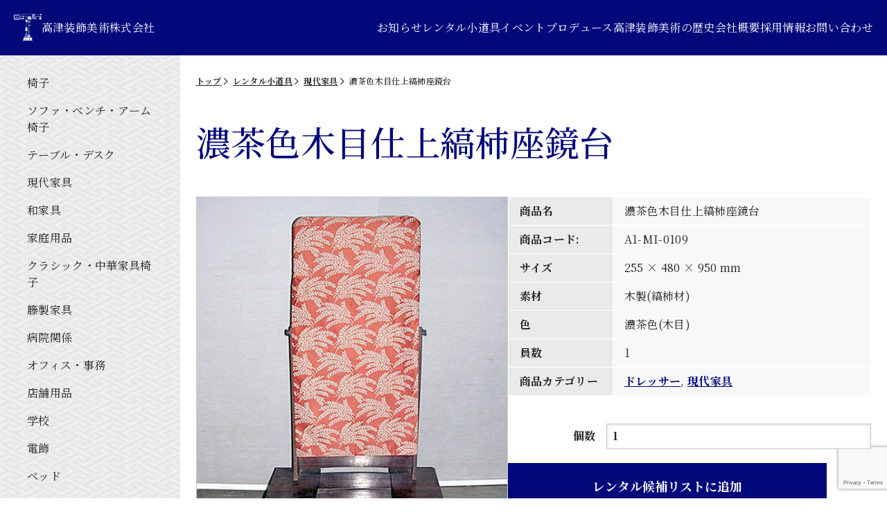

--- FILE ---
content_type: text/html; charset=UTF-8
request_url: https://www.takatsu-web.co.jp/product/%E6%BF%83%E8%8C%B6%E8%89%B2%E6%9C%A8%E7%9B%AE%E4%BB%95%E4%B8%8A%E7%B8%9E%E6%9F%BF%E5%BA%A7%E9%8F%A1%E5%8F%B0/
body_size: 13935
content:
<!DOCTYPE html>
<html lang="ja">
<head>
<meta charset="UTF-8">
<meta http-equiv="X-UA-Compatible" content="IE=edge">
<meta name="description" content="映画誕生以来、日本映像･文化を支えて90年の歴史　「撮影で使うアレ欲しいんだけど…」にお答えします。">
<meta name="author" content="高津装飾美術">
<meta name="format-detection" content="telephone=no, address=no, email=no">
<meta name="viewport" content="width=device-width, initial-scale=1.0, minimum-scale=1.0, maximum-scale=1.0, user-scalable=no">
<meta name="apple-mobile-web-app-capable" content="yes">
<meta name="apple-mobile-web-app-status-bar-style" content="black-translucent">
<meta property="og:site_name" content="高津装飾美術株式会社">
<meta property="og:type" content="article">
<meta property="og:title" content="濃茶色木目仕上縞柿座鏡台 | ">
<meta property="og:description" content="映画誕生以来、日本映像･文化を支えて90年の歴史。「撮影で使うアレ欲しいんだけど…」にお答えします。">
<meta property="og:url" content="http://www.takatsu-web.co.jp/product/%E6%BF%83%E8%8C%B6%E8%89%B2%E6%9C%A8%E7%9B%AE%E4%BB%95%E4%B8%8A%E7%B8%9E%E6%9F%BF%E5%BA%A7%E9%8F%A1%E5%8F%B0/">
<meta property="og:image" content="https://www.takatsu-web.co.jp/topics/wp-content/uploads/items/A1-MI-0109_1.jpg">
<link rel="shortcut icon" href="https://www.takatsu-web.co.jp/topics/wp-content/themes/takatsu_sousyokubijutsu_3/favicon.ico">
<link rel="apple-touch-icon" href="https://www.takatsu-web.co.jp/topics/wp-content/themes/takatsu_sousyokubijutsu_3/apple-touch-icon.png">

<link rel="preconnect" href="https://fonts.googleapis.com">
<link rel="preconnect" href="https://fonts.gstatic.com" crossorigin>
<link href="https://fonts.googleapis.com/css2?family=Noto+Sans+JP:wght@400;500;700&family=Noto+Serif+JP:wght@400;500;700&display=swap" rel="stylesheet">
<link rel="icon" href="https://www.takatsu-web.co.jp/topics/wp-content/themes/takatsu_sousyokubijutsu_3/assets/img/common/favicon.svg" type="image/svg+xml">
<title>濃茶色木目仕上縞柿座鏡台 &#8211; 高津装飾美術株式会社</title>
<meta name='robots' content='max-image-preview:large' />
	<style>img:is([sizes="auto" i], [sizes^="auto," i]) { contain-intrinsic-size: 3000px 1500px }</style>
	<link rel='dns-prefetch' href='//maxcdn.bootstrapcdn.com' />
<script type="text/javascript">
/* <![CDATA[ */
window._wpemojiSettings = {"baseUrl":"https:\/\/s.w.org\/images\/core\/emoji\/16.0.1\/72x72\/","ext":".png","svgUrl":"https:\/\/s.w.org\/images\/core\/emoji\/16.0.1\/svg\/","svgExt":".svg","source":{"concatemoji":"https:\/\/www.takatsu-web.co.jp\/topics\/wp-includes\/js\/wp-emoji-release.min.js"}};
/*! This file is auto-generated */
!function(s,n){var o,i,e;function c(e){try{var t={supportTests:e,timestamp:(new Date).valueOf()};sessionStorage.setItem(o,JSON.stringify(t))}catch(e){}}function p(e,t,n){e.clearRect(0,0,e.canvas.width,e.canvas.height),e.fillText(t,0,0);var t=new Uint32Array(e.getImageData(0,0,e.canvas.width,e.canvas.height).data),a=(e.clearRect(0,0,e.canvas.width,e.canvas.height),e.fillText(n,0,0),new Uint32Array(e.getImageData(0,0,e.canvas.width,e.canvas.height).data));return t.every(function(e,t){return e===a[t]})}function u(e,t){e.clearRect(0,0,e.canvas.width,e.canvas.height),e.fillText(t,0,0);for(var n=e.getImageData(16,16,1,1),a=0;a<n.data.length;a++)if(0!==n.data[a])return!1;return!0}function f(e,t,n,a){switch(t){case"flag":return n(e,"\ud83c\udff3\ufe0f\u200d\u26a7\ufe0f","\ud83c\udff3\ufe0f\u200b\u26a7\ufe0f")?!1:!n(e,"\ud83c\udde8\ud83c\uddf6","\ud83c\udde8\u200b\ud83c\uddf6")&&!n(e,"\ud83c\udff4\udb40\udc67\udb40\udc62\udb40\udc65\udb40\udc6e\udb40\udc67\udb40\udc7f","\ud83c\udff4\u200b\udb40\udc67\u200b\udb40\udc62\u200b\udb40\udc65\u200b\udb40\udc6e\u200b\udb40\udc67\u200b\udb40\udc7f");case"emoji":return!a(e,"\ud83e\udedf")}return!1}function g(e,t,n,a){var r="undefined"!=typeof WorkerGlobalScope&&self instanceof WorkerGlobalScope?new OffscreenCanvas(300,150):s.createElement("canvas"),o=r.getContext("2d",{willReadFrequently:!0}),i=(o.textBaseline="top",o.font="600 32px Arial",{});return e.forEach(function(e){i[e]=t(o,e,n,a)}),i}function t(e){var t=s.createElement("script");t.src=e,t.defer=!0,s.head.appendChild(t)}"undefined"!=typeof Promise&&(o="wpEmojiSettingsSupports",i=["flag","emoji"],n.supports={everything:!0,everythingExceptFlag:!0},e=new Promise(function(e){s.addEventListener("DOMContentLoaded",e,{once:!0})}),new Promise(function(t){var n=function(){try{var e=JSON.parse(sessionStorage.getItem(o));if("object"==typeof e&&"number"==typeof e.timestamp&&(new Date).valueOf()<e.timestamp+604800&&"object"==typeof e.supportTests)return e.supportTests}catch(e){}return null}();if(!n){if("undefined"!=typeof Worker&&"undefined"!=typeof OffscreenCanvas&&"undefined"!=typeof URL&&URL.createObjectURL&&"undefined"!=typeof Blob)try{var e="postMessage("+g.toString()+"("+[JSON.stringify(i),f.toString(),p.toString(),u.toString()].join(",")+"));",a=new Blob([e],{type:"text/javascript"}),r=new Worker(URL.createObjectURL(a),{name:"wpTestEmojiSupports"});return void(r.onmessage=function(e){c(n=e.data),r.terminate(),t(n)})}catch(e){}c(n=g(i,f,p,u))}t(n)}).then(function(e){for(var t in e)n.supports[t]=e[t],n.supports.everything=n.supports.everything&&n.supports[t],"flag"!==t&&(n.supports.everythingExceptFlag=n.supports.everythingExceptFlag&&n.supports[t]);n.supports.everythingExceptFlag=n.supports.everythingExceptFlag&&!n.supports.flag,n.DOMReady=!1,n.readyCallback=function(){n.DOMReady=!0}}).then(function(){return e}).then(function(){var e;n.supports.everything||(n.readyCallback(),(e=n.source||{}).concatemoji?t(e.concatemoji):e.wpemoji&&e.twemoji&&(t(e.twemoji),t(e.wpemoji)))}))}((window,document),window._wpemojiSettings);
/* ]]> */
</script>
<style id='wp-emoji-styles-inline-css' type='text/css'>

	img.wp-smiley, img.emoji {
		display: inline !important;
		border: none !important;
		box-shadow: none !important;
		height: 1em !important;
		width: 1em !important;
		margin: 0 0.07em !important;
		vertical-align: -0.1em !important;
		background: none !important;
		padding: 0 !important;
	}
</style>
<link rel='stylesheet' id='wp-block-library-css' href='https://www.takatsu-web.co.jp/topics/wp-includes/css/dist/block-library/style.min.css' type='text/css' media='all' />
<style id='classic-theme-styles-inline-css' type='text/css'>
/*! This file is auto-generated */
.wp-block-button__link{color:#fff;background-color:#32373c;border-radius:9999px;box-shadow:none;text-decoration:none;padding:calc(.667em + 2px) calc(1.333em + 2px);font-size:1.125em}.wp-block-file__button{background:#32373c;color:#fff;text-decoration:none}
</style>
<style id='global-styles-inline-css' type='text/css'>
:root{--wp--preset--aspect-ratio--square: 1;--wp--preset--aspect-ratio--4-3: 4/3;--wp--preset--aspect-ratio--3-4: 3/4;--wp--preset--aspect-ratio--3-2: 3/2;--wp--preset--aspect-ratio--2-3: 2/3;--wp--preset--aspect-ratio--16-9: 16/9;--wp--preset--aspect-ratio--9-16: 9/16;--wp--preset--color--black: #000000;--wp--preset--color--cyan-bluish-gray: #abb8c3;--wp--preset--color--white: #ffffff;--wp--preset--color--pale-pink: #f78da7;--wp--preset--color--vivid-red: #cf2e2e;--wp--preset--color--luminous-vivid-orange: #ff6900;--wp--preset--color--luminous-vivid-amber: #fcb900;--wp--preset--color--light-green-cyan: #7bdcb5;--wp--preset--color--vivid-green-cyan: #00d084;--wp--preset--color--pale-cyan-blue: #8ed1fc;--wp--preset--color--vivid-cyan-blue: #0693e3;--wp--preset--color--vivid-purple: #9b51e0;--wp--preset--gradient--vivid-cyan-blue-to-vivid-purple: linear-gradient(135deg,rgba(6,147,227,1) 0%,rgb(155,81,224) 100%);--wp--preset--gradient--light-green-cyan-to-vivid-green-cyan: linear-gradient(135deg,rgb(122,220,180) 0%,rgb(0,208,130) 100%);--wp--preset--gradient--luminous-vivid-amber-to-luminous-vivid-orange: linear-gradient(135deg,rgba(252,185,0,1) 0%,rgba(255,105,0,1) 100%);--wp--preset--gradient--luminous-vivid-orange-to-vivid-red: linear-gradient(135deg,rgba(255,105,0,1) 0%,rgb(207,46,46) 100%);--wp--preset--gradient--very-light-gray-to-cyan-bluish-gray: linear-gradient(135deg,rgb(238,238,238) 0%,rgb(169,184,195) 100%);--wp--preset--gradient--cool-to-warm-spectrum: linear-gradient(135deg,rgb(74,234,220) 0%,rgb(151,120,209) 20%,rgb(207,42,186) 40%,rgb(238,44,130) 60%,rgb(251,105,98) 80%,rgb(254,248,76) 100%);--wp--preset--gradient--blush-light-purple: linear-gradient(135deg,rgb(255,206,236) 0%,rgb(152,150,240) 100%);--wp--preset--gradient--blush-bordeaux: linear-gradient(135deg,rgb(254,205,165) 0%,rgb(254,45,45) 50%,rgb(107,0,62) 100%);--wp--preset--gradient--luminous-dusk: linear-gradient(135deg,rgb(255,203,112) 0%,rgb(199,81,192) 50%,rgb(65,88,208) 100%);--wp--preset--gradient--pale-ocean: linear-gradient(135deg,rgb(255,245,203) 0%,rgb(182,227,212) 50%,rgb(51,167,181) 100%);--wp--preset--gradient--electric-grass: linear-gradient(135deg,rgb(202,248,128) 0%,rgb(113,206,126) 100%);--wp--preset--gradient--midnight: linear-gradient(135deg,rgb(2,3,129) 0%,rgb(40,116,252) 100%);--wp--preset--font-size--small: 13px;--wp--preset--font-size--medium: 20px;--wp--preset--font-size--large: 36px;--wp--preset--font-size--x-large: 42px;--wp--preset--spacing--20: 0.44rem;--wp--preset--spacing--30: 0.67rem;--wp--preset--spacing--40: 1rem;--wp--preset--spacing--50: 1.5rem;--wp--preset--spacing--60: 2.25rem;--wp--preset--spacing--70: 3.38rem;--wp--preset--spacing--80: 5.06rem;--wp--preset--shadow--natural: 6px 6px 9px rgba(0, 0, 0, 0.2);--wp--preset--shadow--deep: 12px 12px 50px rgba(0, 0, 0, 0.4);--wp--preset--shadow--sharp: 6px 6px 0px rgba(0, 0, 0, 0.2);--wp--preset--shadow--outlined: 6px 6px 0px -3px rgba(255, 255, 255, 1), 6px 6px rgba(0, 0, 0, 1);--wp--preset--shadow--crisp: 6px 6px 0px rgba(0, 0, 0, 1);}:where(.is-layout-flex){gap: 0.5em;}:where(.is-layout-grid){gap: 0.5em;}body .is-layout-flex{display: flex;}.is-layout-flex{flex-wrap: wrap;align-items: center;}.is-layout-flex > :is(*, div){margin: 0;}body .is-layout-grid{display: grid;}.is-layout-grid > :is(*, div){margin: 0;}:where(.wp-block-columns.is-layout-flex){gap: 2em;}:where(.wp-block-columns.is-layout-grid){gap: 2em;}:where(.wp-block-post-template.is-layout-flex){gap: 1.25em;}:where(.wp-block-post-template.is-layout-grid){gap: 1.25em;}.has-black-color{color: var(--wp--preset--color--black) !important;}.has-cyan-bluish-gray-color{color: var(--wp--preset--color--cyan-bluish-gray) !important;}.has-white-color{color: var(--wp--preset--color--white) !important;}.has-pale-pink-color{color: var(--wp--preset--color--pale-pink) !important;}.has-vivid-red-color{color: var(--wp--preset--color--vivid-red) !important;}.has-luminous-vivid-orange-color{color: var(--wp--preset--color--luminous-vivid-orange) !important;}.has-luminous-vivid-amber-color{color: var(--wp--preset--color--luminous-vivid-amber) !important;}.has-light-green-cyan-color{color: var(--wp--preset--color--light-green-cyan) !important;}.has-vivid-green-cyan-color{color: var(--wp--preset--color--vivid-green-cyan) !important;}.has-pale-cyan-blue-color{color: var(--wp--preset--color--pale-cyan-blue) !important;}.has-vivid-cyan-blue-color{color: var(--wp--preset--color--vivid-cyan-blue) !important;}.has-vivid-purple-color{color: var(--wp--preset--color--vivid-purple) !important;}.has-black-background-color{background-color: var(--wp--preset--color--black) !important;}.has-cyan-bluish-gray-background-color{background-color: var(--wp--preset--color--cyan-bluish-gray) !important;}.has-white-background-color{background-color: var(--wp--preset--color--white) !important;}.has-pale-pink-background-color{background-color: var(--wp--preset--color--pale-pink) !important;}.has-vivid-red-background-color{background-color: var(--wp--preset--color--vivid-red) !important;}.has-luminous-vivid-orange-background-color{background-color: var(--wp--preset--color--luminous-vivid-orange) !important;}.has-luminous-vivid-amber-background-color{background-color: var(--wp--preset--color--luminous-vivid-amber) !important;}.has-light-green-cyan-background-color{background-color: var(--wp--preset--color--light-green-cyan) !important;}.has-vivid-green-cyan-background-color{background-color: var(--wp--preset--color--vivid-green-cyan) !important;}.has-pale-cyan-blue-background-color{background-color: var(--wp--preset--color--pale-cyan-blue) !important;}.has-vivid-cyan-blue-background-color{background-color: var(--wp--preset--color--vivid-cyan-blue) !important;}.has-vivid-purple-background-color{background-color: var(--wp--preset--color--vivid-purple) !important;}.has-black-border-color{border-color: var(--wp--preset--color--black) !important;}.has-cyan-bluish-gray-border-color{border-color: var(--wp--preset--color--cyan-bluish-gray) !important;}.has-white-border-color{border-color: var(--wp--preset--color--white) !important;}.has-pale-pink-border-color{border-color: var(--wp--preset--color--pale-pink) !important;}.has-vivid-red-border-color{border-color: var(--wp--preset--color--vivid-red) !important;}.has-luminous-vivid-orange-border-color{border-color: var(--wp--preset--color--luminous-vivid-orange) !important;}.has-luminous-vivid-amber-border-color{border-color: var(--wp--preset--color--luminous-vivid-amber) !important;}.has-light-green-cyan-border-color{border-color: var(--wp--preset--color--light-green-cyan) !important;}.has-vivid-green-cyan-border-color{border-color: var(--wp--preset--color--vivid-green-cyan) !important;}.has-pale-cyan-blue-border-color{border-color: var(--wp--preset--color--pale-cyan-blue) !important;}.has-vivid-cyan-blue-border-color{border-color: var(--wp--preset--color--vivid-cyan-blue) !important;}.has-vivid-purple-border-color{border-color: var(--wp--preset--color--vivid-purple) !important;}.has-vivid-cyan-blue-to-vivid-purple-gradient-background{background: var(--wp--preset--gradient--vivid-cyan-blue-to-vivid-purple) !important;}.has-light-green-cyan-to-vivid-green-cyan-gradient-background{background: var(--wp--preset--gradient--light-green-cyan-to-vivid-green-cyan) !important;}.has-luminous-vivid-amber-to-luminous-vivid-orange-gradient-background{background: var(--wp--preset--gradient--luminous-vivid-amber-to-luminous-vivid-orange) !important;}.has-luminous-vivid-orange-to-vivid-red-gradient-background{background: var(--wp--preset--gradient--luminous-vivid-orange-to-vivid-red) !important;}.has-very-light-gray-to-cyan-bluish-gray-gradient-background{background: var(--wp--preset--gradient--very-light-gray-to-cyan-bluish-gray) !important;}.has-cool-to-warm-spectrum-gradient-background{background: var(--wp--preset--gradient--cool-to-warm-spectrum) !important;}.has-blush-light-purple-gradient-background{background: var(--wp--preset--gradient--blush-light-purple) !important;}.has-blush-bordeaux-gradient-background{background: var(--wp--preset--gradient--blush-bordeaux) !important;}.has-luminous-dusk-gradient-background{background: var(--wp--preset--gradient--luminous-dusk) !important;}.has-pale-ocean-gradient-background{background: var(--wp--preset--gradient--pale-ocean) !important;}.has-electric-grass-gradient-background{background: var(--wp--preset--gradient--electric-grass) !important;}.has-midnight-gradient-background{background: var(--wp--preset--gradient--midnight) !important;}.has-small-font-size{font-size: var(--wp--preset--font-size--small) !important;}.has-medium-font-size{font-size: var(--wp--preset--font-size--medium) !important;}.has-large-font-size{font-size: var(--wp--preset--font-size--large) !important;}.has-x-large-font-size{font-size: var(--wp--preset--font-size--x-large) !important;}
:where(.wp-block-post-template.is-layout-flex){gap: 1.25em;}:where(.wp-block-post-template.is-layout-grid){gap: 1.25em;}
:where(.wp-block-columns.is-layout-flex){gap: 2em;}:where(.wp-block-columns.is-layout-grid){gap: 2em;}
:root :where(.wp-block-pullquote){font-size: 1.5em;line-height: 1.6;}
</style>
<link rel='stylesheet' id='contact-form-7-css' href='https://www.takatsu-web.co.jp/topics/wp-content/plugins/contact-form-7/includes/css/styles.css?ver=6.1.3' type='text/css' media='all' />
<link rel='stylesheet' id='woocommerce-layout-css' href='https://www.takatsu-web.co.jp/topics/wp-content/plugins/woocommerce/assets/css/woocommerce-layout.css?ver=10.3.4' type='text/css' media='all' />
<link rel='stylesheet' id='woocommerce-smallscreen-css' href='https://www.takatsu-web.co.jp/topics/wp-content/plugins/woocommerce/assets/css/woocommerce-smallscreen.css?ver=10.3.4' type='text/css' media='only screen and (max-width: 768px)' />
<link rel='stylesheet' id='woocommerce-general-css' href='https://www.takatsu-web.co.jp/topics/wp-content/plugins/woocommerce/assets/css/woocommerce.css?ver=10.3.4' type='text/css' media='all' />
<style id='woocommerce-inline-inline-css' type='text/css'>
.woocommerce form .form-row .required { visibility: visible; }
</style>
<link rel='stylesheet' id='brands-styles-css' href='https://www.takatsu-web.co.jp/topics/wp-content/plugins/woocommerce/assets/css/brands.css?ver=10.3.4' type='text/css' media='all' />
<link rel='stylesheet' id='font-awesome-style-css' href='https://maxcdn.bootstrapcdn.com/font-awesome/4.5.0/css/font-awesome.min.css' type='text/css' media='all' />
<link rel='stylesheet' id='themes-style-css' href='https://www.takatsu-web.co.jp/topics/wp-content/themes/takatsu_sousyokubijutsu_3/style.css' type='text/css' media='all' />
<link rel='stylesheet' id='swiper-bundle-css' href='https://www.takatsu-web.co.jp/topics/wp-content/themes/takatsu_sousyokubijutsu_3/assets/css/libs/swiper-bundle.css' type='text/css' media='all' />
<script type="text/javascript" src="https://www.takatsu-web.co.jp/topics/wp-includes/js/jquery/jquery.min.js?ver=3.7.1" id="jquery-core-js"></script>
<script type="text/javascript" src="https://www.takatsu-web.co.jp/topics/wp-includes/js/jquery/jquery-migrate.min.js?ver=3.4.1" id="jquery-migrate-js"></script>
<script type="text/javascript" src="https://www.takatsu-web.co.jp/topics/wp-content/plugins/woocommerce/assets/js/jquery-blockui/jquery.blockUI.min.js?ver=2.7.0-wc.10.3.4" id="wc-jquery-blockui-js" defer="defer" data-wp-strategy="defer"></script>
<script type="text/javascript" id="wc-add-to-cart-js-extra">
/* <![CDATA[ */
var wc_add_to_cart_params = {"ajax_url":"\/topics\/wp-admin\/admin-ajax.php","wc_ajax_url":"\/?wc-ajax=%%endpoint%%","i18n_view_cart":"\u30ec\u30f3\u30bf\u30eb\u5019\u88dc\u30ea\u30b9\u30c8\u3092\u8868\u793a","cart_url":"https:\/\/www.takatsu-web.co.jp\/cart\/","is_cart":"","cart_redirect_after_add":"no"};
/* ]]> */
</script>
<script type="text/javascript" src="https://www.takatsu-web.co.jp/topics/wp-content/plugins/woocommerce/assets/js/frontend/add-to-cart.min.js?ver=10.3.4" id="wc-add-to-cart-js" defer="defer" data-wp-strategy="defer"></script>
<script type="text/javascript" id="wc-single-product-js-extra">
/* <![CDATA[ */
var wc_single_product_params = {"i18n_required_rating_text":"\u8a55\u4fa1\u3092\u9078\u629e\u3057\u3066\u304f\u3060\u3055\u3044","i18n_rating_options":["1\u3064\u661f (\u6700\u9ad8\u8a55\u4fa1: 5\u3064\u661f)","2\u3064\u661f (\u6700\u9ad8\u8a55\u4fa1: 5\u3064\u661f)","3\u3064\u661f (\u6700\u9ad8\u8a55\u4fa1: 5\u3064\u661f)","4\u3064\u661f (\u6700\u9ad8\u8a55\u4fa1: 5\u3064\u661f)","5\u3064\u661f (\u6700\u9ad8\u8a55\u4fa1: 5\u3064\u661f)"],"i18n_product_gallery_trigger_text":"\u30d5\u30eb\u30b9\u30af\u30ea\u30fc\u30f3\u753b\u50cf\u30ae\u30e3\u30e9\u30ea\u30fc\u3092\u8868\u793a","review_rating_required":"yes","flexslider":{"rtl":false,"animation":"slide","smoothHeight":true,"directionNav":false,"controlNav":"thumbnails","slideshow":false,"animationSpeed":500,"animationLoop":false,"allowOneSlide":false},"zoom_enabled":"","zoom_options":[],"photoswipe_enabled":"","photoswipe_options":{"shareEl":false,"closeOnScroll":false,"history":false,"hideAnimationDuration":0,"showAnimationDuration":0},"flexslider_enabled":""};
/* ]]> */
</script>
<script type="text/javascript" src="https://www.takatsu-web.co.jp/topics/wp-content/plugins/woocommerce/assets/js/frontend/single-product.min.js?ver=10.3.4" id="wc-single-product-js" defer="defer" data-wp-strategy="defer"></script>
<script type="text/javascript" src="https://www.takatsu-web.co.jp/topics/wp-content/plugins/woocommerce/assets/js/js-cookie/js.cookie.min.js?ver=2.1.4-wc.10.3.4" id="wc-js-cookie-js" defer="defer" data-wp-strategy="defer"></script>
<script type="text/javascript" id="woocommerce-js-extra">
/* <![CDATA[ */
var woocommerce_params = {"ajax_url":"\/topics\/wp-admin\/admin-ajax.php","wc_ajax_url":"\/?wc-ajax=%%endpoint%%","i18n_password_show":"\u30d1\u30b9\u30ef\u30fc\u30c9\u3092\u8868\u793a","i18n_password_hide":"\u30d1\u30b9\u30ef\u30fc\u30c9\u3092\u96a0\u3059"};
/* ]]> */
</script>
<script type="text/javascript" src="https://www.takatsu-web.co.jp/topics/wp-content/plugins/woocommerce/assets/js/frontend/woocommerce.min.js?ver=10.3.4" id="woocommerce-js" defer="defer" data-wp-strategy="defer"></script>
<script type="text/javascript" src="https://www.takatsu-web.co.jp/topics/wp-content/themes/takatsu_sousyokubijutsu_3/assets/js/libs/swiper-bundle.min.js" id="swiper-bundle-js"></script>
<script type="text/javascript" src="https://www.takatsu-web.co.jp/topics/wp-content/themes/takatsu_sousyokubijutsu_3/assets/js/product.js" id="swiper-product-js"></script>
<link rel="https://api.w.org/" href="https://www.takatsu-web.co.jp/wp-json/" /><link rel="alternate" title="JSON" type="application/json" href="https://www.takatsu-web.co.jp/wp-json/wp/v2/product/136474" /><link rel="alternate" title="oEmbed (JSON)" type="application/json+oembed" href="https://www.takatsu-web.co.jp/wp-json/oembed/1.0/embed?url=https%3A%2F%2Fwww.takatsu-web.co.jp%2Fproduct%2F%25e6%25bf%2583%25e8%258c%25b6%25e8%2589%25b2%25e6%259c%25a8%25e7%259b%25ae%25e4%25bb%2595%25e4%25b8%258a%25e7%25b8%259e%25e6%259f%25bf%25e5%25ba%25a7%25e9%258f%25a1%25e5%258f%25b0%2F" />
<link rel="alternate" title="oEmbed (XML)" type="text/xml+oembed" href="https://www.takatsu-web.co.jp/wp-json/oembed/1.0/embed?url=https%3A%2F%2Fwww.takatsu-web.co.jp%2Fproduct%2F%25e6%25bf%2583%25e8%258c%25b6%25e8%2589%25b2%25e6%259c%25a8%25e7%259b%25ae%25e4%25bb%2595%25e4%25b8%258a%25e7%25b8%259e%25e6%259f%25bf%25e5%25ba%25a7%25e9%258f%25a1%25e5%258f%25b0%2F&#038;format=xml" />
	<noscript><style>.woocommerce-product-gallery{ opacity: 1 !important; }</style></noscript>
	
<!-- CSS -->
<link rel="stylesheet" type="text/css" href="https://www.takatsu-web.co.jp/topics/wp-content/themes/takatsu_sousyokubijutsu_3/assets/css/style.css" media="all">
<!-- JS -->
<script type="text/javascript" src="https://www.takatsu-web.co.jp/topics/wp-content/themes/takatsu_sousyokubijutsu_3/assets/js/jquery.plugins.min.js"></script>

<script>
  (function(i,s,o,g,r,a,m){i['GoogleAnalyticsObject']=r;i[r]=i[r]||function(){
  (i[r].q=i[r].q||[]).push(arguments)},i[r].l=1*new Date();a=s.createElement(o),
  m=s.getElementsByTagName(o)[0];a.async=1;a.src=g;m.parentNode.insertBefore(a,m)
  })(window,document,'script','https://www.google-analytics.com/analytics.js','ga');

  ga('create', 'UA-91779919-1', 'auto');
  ga('send', 'pageview');

</script>
</head>

<body>
    <div class="splash">
      <div class="logo" id="logo"></div>
  </div>



<div id="fb-root"></div>
<script>(function(d, s, id) {
  var js, fjs = d.getElementsByTagName(s)[0];
  if (d.getElementById(id)) return;
  js = d.createElement(s); js.id = id;
  js.src = "//connect.facebook.net/ja_JP/sdk.js#xfbml=1&version=v2.6";
  fjs.parentNode.insertBefore(js, fjs);
}(document, 'script', 'facebook-jssdk'));</script>

  <!-- .page -->
      <div class="page">
  
    
  <header id="header" class="header">
      <div class="header__inner">
        <p class="header__title">
          <a href="/"><img class="header__title__logo" src="https://www.takatsu-web.co.jp/topics/wp-content/themes/takatsu_sousyokubijutsu_3/assets/img/common/header_logo.svg" alt="高津装飾美術株式会社" decoding="async" width="40" height="40"><span class="header__title__txt">高津装飾美術株式会社</span></a>
        </p>
        <nav class="header-nav header-nav--pc">
          <div class="header-nav-menu">
            <ul class="header-nav-menu__list">
              <li class="menu-item menu-item--lv1"><a href="/topics/">お知らせ</a></li>
              <li class="menu-item menu-item--lv1"><a href="/product/">レンタル小道具</a></li>
              <li class="menu-item menu-item--lv1"><a href="/event/">イベントプロデュース</a></li>
              <li class="menu-item menu-item--lv1"><a href="/history/">高津装飾美術の歴史</a></li>
              <li class="menu-item menu-item--lv1"><a href="/profile/">会社概要</a></li>
              <li class="menu-item menu-item--lv1"><a href="/career/">採用情報</a></li>
              <li class="menu-item menu-item--lv1"><a href="/contact/">お問い合わせ</a></li>
            </ul>
          </div>
        </nav>
        <nav class="header-nav header-nav--sp">
          <div class="header-nav__bg"></div>
          <div class="header-nav-menu">
            <ul class="header-nav-menu__list js-accordion">
              <li class="menu-item menu-item--lv1"><a href="/">トップ</a></li>
              <li class="menu-item menu-item--lv1"><a href="/topics/">お知らせ</a></li>
              <li class="menu-item menu-item--lv1 js-accordion-item"><span class="js-accordion-item__link">レンタル小道具<i class="icon"></i></span>
                <ul class="js-accordion-item__content">
                  <li class="menu-item menu-item--lv2"><a href="/product/">レンタル小道具 トップ</a></li>
                  
                                                        <li class="menu-item menu-item--lv2"><a href="/product-category/chair/">椅子</a></li>
                                      <li class="menu-item menu-item--lv2"><a href="/product-category/sofa_bench_armchair/">ソファ・ベンチ・アーム椅子</a></li>
                                      <li class="menu-item menu-item--lv2"><a href="/product-category/table_desk/">テーブル・デスク</a></li>
                                      <li class="menu-item menu-item--lv2"><a href="/product-category/modern/">現代家具</a></li>
                                      <li class="menu-item menu-item--lv2"><a href="/product-category/japanese/">和家具</a></li>
                                      <li class="menu-item menu-item--lv2"><a href="/product-category/home/">家庭用品</a></li>
                                      <li class="menu-item menu-item--lv2"><a href="/product-category/クラシック・中華家具椅子/">クラシック・中華家具椅子</a></li>
                                      <li class="menu-item menu-item--lv2"><a href="/product-category/rattan/">籐製家具</a></li>
                                      <li class="menu-item menu-item--lv2"><a href="/product-category/hospital/">病院関係</a></li>
                                      <li class="menu-item menu-item--lv2"><a href="/product-category/office/">オフィス・事務</a></li>
                                      <li class="menu-item menu-item--lv2"><a href="/product-category/retail/">店舗用品</a></li>
                                      <li class="menu-item menu-item--lv2"><a href="/product-category/school/">学校</a></li>
                                      <li class="menu-item menu-item--lv2"><a href="/product-category/illumination/">電飾</a></li>
                                      <li class="menu-item menu-item--lv2"><a href="/product-category/bedding/">ベッド</a></li>
                                      <li class="menu-item menu-item--lv2"><a href="/product-category/vehicle_playgroundequipment_cannon/">乗り物・遊具・大砲</a></li>
                                  </ul>
              </li>
              <li class="menu-item menu-item--lv1 js-accordion-item"><span class="js-accordion-item__link">イベントプロデュース<i class="icon"></i></span>
                <ul class="js-accordion-item__content">
                  <li class="menu-item menu-item--lv2"><a href="/event/">イベントプロデュース トップ</a></li>
                  <li class="menu-item menu-item--lv2"><a href="/event/catalog/">鎧・⾐装カタログ</a></li>
                  <li class="menu-item menu-item--lv2"><a href="/event/events/">イベントブログ</a></li>
                  <li class="menu-item menu-item--lv2"><a href="/event/schedule/">イベント実績</a></li>
                  <li class="menu-item menu-item--lv2"><a href="/event/shinansyo/">イベント担当者の為の武者⾏列指南書</a></li>
                  <li class="menu-item menu-item--lv2"><a href="/event/event_catalog/">展示・催事カタログ</a></li>
                                  </ul>
              </li>
              <li class="menu-item menu-item--lv1"><a href="/history/">高津装飾美術の歴史</a></li>
              <li class="menu-item menu-item--lv1"><a href="/profile/">会社概要</a></li>
            </ul>
            <div class="header-nav-menu__contact"><a href="/contact/">お問い合わせ</a></div>
          </div>
          <button class="header-nav__btn" type="button" name="Main menu" aria-label="メニュー">
            <span class="header-nav__btn__line"></span>
            <span class="header-nav__btn__line"></span>
            <span class="header-nav__btn__line"></span>
            <span class="header-nav__btn__txt">メニュー</span>
          </button>
        </nav>
      </div>
    </header>
<!-- .page -->
<div id="product" class="page product has-sidebar">

    <!-- .sidebar -->
    


<div id="sidebar" class="sidebar">
  <nav class="sidebar-menu">
    <ul class="sidebar-menu__list">
      
      <li class="menu-item"><a href="https://www.takatsu-web.co.jp/product-category/chair/">椅子</a>
                  <dl class="sidebar-submenu">
            <dt>椅子</dt>
                                        <dd><a href="https://www.takatsu-web.co.jp/product-category/chair/armchair/">アームチェア</a></dd>
                            <dd><a href="https://www.takatsu-web.co.jp/product-category/chair/ottoman_rocking-chair/">オットマン・ロッキングチェア</a></dd>
                            <dd><a href="https://www.takatsu-web.co.jp/product-category/chair/office-chair_oa-chair/">オフィスチェア・ＯＡチェア</a></dd>
                            <dd><a href="https://www.takatsu-web.co.jp/product-category/chair/counter-chair/">カウンター椅子</a></dd>
                            <dd><a href="https://www.takatsu-web.co.jp/product-category/chair/classic-armchair/">クラシックアーム椅子</a></dd>
                            <dd><a href="https://www.takatsu-web.co.jp/product-category/chair/classic-chair/">クラシック椅子</a></dd>
                            <dd><a href="https://www.takatsu-web.co.jp/product-category/chair/section/">セクション</a></dd>
                            <dd><a href="https://www.takatsu-web.co.jp/product-category/chair/dining-chair/">ダイニングチェア</a></dd>
                            <dd><a href="https://www.takatsu-web.co.jp/product-category/chair/modern-chair/">モダン椅子</a></dd>
                            <dd><a href="https://www.takatsu-web.co.jp/product-category/chair/japanese-chair/">和風椅子</a></dd>
                            <dd><a href="https://www.takatsu-web.co.jp/product-category/chair/outdoor-chair/">屋外用椅子</a></dd>
                            <dd><a href="https://www.takatsu-web.co.jp/product-category/chair/king-chair/">王様椅子他</a></dd>
                            <dd><a href="https://www.takatsu-web.co.jp/product-category/chair/rosewood-chair/">紫檀椅子</a></dd>
                                    </dl>
                </li>

      
      <li class="menu-item"><a href="https://www.takatsu-web.co.jp/product-category/sofa_bench_armchair/">ソファ・ベンチ・アーム椅子</a>
                  <dl class="sidebar-submenu">
            <dt>ソファ・ベンチ・アーム椅子</dt>
                                        <dd><a href="https://www.takatsu-web.co.jp/product-category/sofa_bench_armchair/couch-sofa/">カウチソファ</a></dd>
                            <dd><a href="https://www.takatsu-web.co.jp/product-category/sofa_bench_armchair/classic-sofa/">クラシックソファセット</a></dd>
                            <dd><a href="https://www.takatsu-web.co.jp/product-category/sofa_bench_armchair/classic-bench/">クラシックベンチ</a></dd>
                            <dd><a href="https://www.takatsu-web.co.jp/product-category/sofa_bench_armchair/sofaset/">ソファセット</a></dd>
                            <dd><a href="https://www.takatsu-web.co.jp/product-category/sofa_bench_armchair/sofabed/">ソファベッド</a></dd>
                            <dd><a href="https://www.takatsu-web.co.jp/product-category/sofa_bench_armchair/bench/">ベンチ</a></dd>
                            <dd><a href="https://www.takatsu-web.co.jp/product-category/sofa_bench_armchair/single-armchair/">一人掛アーム椅子</a></dd>
                            <dd><a href="https://www.takatsu-web.co.jp/product-category/sofa_bench_armchair/homebench/">家庭用ベンチ</a></dd>
                            <dd><a href="https://www.takatsu-web.co.jp/product-category/sofa_bench_armchair/outdoor-bench/">屋外用ベンチ</a></dd>
                                    </dl>
                </li>

      
      <li class="menu-item"><a href="https://www.takatsu-web.co.jp/product-category/table_desk/">テーブル・デスク</a>
                  <dl class="sidebar-submenu">
            <dt>テーブル・デスク</dt>
                                        <dd><a href="https://www.takatsu-web.co.jp/product-category/table_desk/classic-center-sidetable/">クラシックセンター・サイドテーブル</a></dd>
                            <dd><a href="https://www.takatsu-web.co.jp/product-category/table_desk/classic-smalltable/">クラシックテーブル・小テーブル</a></dd>
                            <dd><a href="https://www.takatsu-web.co.jp/product-category/table_desk/center-sidetable/">センター・サイドテーブル</a></dd>
                            <dd><a href="https://www.takatsu-web.co.jp/product-category/table_desk/dining-table/">ダイニングテーブル</a></dd>
                            <dd><a href="https://www.takatsu-web.co.jp/product-category/table_desk/deskside_drawer/">デスク脇・ドロワー</a></dd>
                            <dd><a href="https://www.takatsu-web.co.jp/product-category/table_desk/double-sleeveddesk/">両袖机</a></dd>
                            <dd><a href="https://www.takatsu-web.co.jp/product-category/table_desk/conference_worktable/">会議テーブル・作業テーブル</a></dd>
                            <dd><a href="https://www.takatsu-web.co.jp/product-category/table_desk/japanese-table/">和風テーブル</a></dd>
                            <dd><a href="https://www.takatsu-web.co.jp/product-category/table_desk/small_counter-table/">小・カウンターテーブル</a></dd>
                            <dd><a href="https://www.takatsu-web.co.jp/product-category/table_desk/onesleeve_desk/">片袖机</a></dd>
                                    </dl>
                </li>

      
      <li class="menu-item"><a href="https://www.takatsu-web.co.jp/product-category/modern/">現代家具</a>
                  <dl class="sidebar-submenu">
            <dt>現代家具</dt>
                                        <dd><a href="https://www.takatsu-web.co.jp/product-category/modern/kitchen-wagon_range-stand/">キッチンワゴン・レンジ台</a></dd>
                            <dd><a href="https://www.takatsu-web.co.jp/product-category/modern/cabinet/">キャビネット</a></dd>
                            <dd><a href="https://www.takatsu-web.co.jp/product-category/modern/sideboard/">サイドボード</a></dd>
                            <dd><a href="https://www.takatsu-web.co.jp/product-category/modern/dresser/">ドレッサー</a></dd>
                            <dd><a href="https://www.takatsu-web.co.jp/product-category/modern/low-board_tv-stand/">ローボード・テレビ台</a></dd>
                            <dd><a href="https://www.takatsu-web.co.jp/product-category/modern/shoe-rack_modern/">下駄箱</a></dd>
                            <dd><a href="https://www.takatsu-web.co.jp/product-category/modern/organizing-chest/">整理ダンス・チェスト</a></dd>
                            <dd><a href="https://www.takatsu-web.co.jp/product-category/modern/bookcase_corner-shelf/">書棚・隅棚</a></dd>
                            <dd><a href="https://www.takatsu-web.co.jp/product-category/modern/wardrobe/">洋服ダンス・ワードローブ</a></dd>
                            <dd><a href="https://www.takatsu-web.co.jp/product-category/modern/telephone_flower-stand/">電話台・花台</a></dd>
                            <dd><a href="https://www.takatsu-web.co.jp/product-category/modern/cupboard-modern/">食器棚</a></dd>
                            <dd><a href="https://www.takatsu-web.co.jp/product-category/modern/display-shelf/">飾り棚</a></dd>
                                    </dl>
                </li>

      
      <li class="menu-item"><a href="https://www.takatsu-web.co.jp/product-category/japanese/">和家具</a>
                  <dl class="sidebar-submenu">
            <dt>和家具</dt>
                                        <dd><a href="https://www.takatsu-web.co.jp/product-category/japanese/shoerack-japanese/">下駄箱</a></dd>
                            <dd><a href="https://www.takatsu-web.co.jp/product-category/japanese/japanese-sideboard/">和サイドボード</a></dd>
                            <dd><a href="https://www.takatsu-web.co.jp/product-category/japanese/japanese-clothes-dance/">和洋服ダンス</a></dd>
                            <dd><a href="https://www.takatsu-web.co.jp/product-category/japanese/japanese-chest-drawers/">和箪笥</a></dd>
                            <dd><a href="https://www.takatsu-web.co.jp/product-category/japanese/japanese-decorative-shelf/">和飾り棚</a></dd>
                            <dd><a href="https://www.takatsu-web.co.jp/product-category/japanese/low-table/">座卓</a></dd>
                            <dd><a href="https://www.takatsu-web.co.jp/product-category/japanese/low-desk/">座机</a></dd>
                            <dd><a href="https://www.takatsu-web.co.jp/product-category/japanese/jidai-chest/">時代箪笥</a></dd>
                            <dd><a href="https://www.takatsu-web.co.jp/product-category/japanese/japanese-bookshelf/">本棚・書棚</a></dd>
                            <dd><a href="https://www.takatsu-web.co.jp/product-category/japanese/japanese-brown-chest/">茶箪笥</a></dd>
                                    </dl>
                </li>

      
      <li class="menu-item"><a href="https://www.takatsu-web.co.jp/product-category/home/">家庭用品</a>
                  <dl class="sidebar-submenu">
            <dt>家庭用品</dt>
                                        <dd><a href="https://www.takatsu-web.co.jp/product-category/home/refrigerator/">冷蔵庫</a></dd>
                            <dd><a href="https://www.takatsu-web.co.jp/product-category/home/wash-basin/">洗面台</a></dd>
                            <dd><a href="https://www.takatsu-web.co.jp/product-category/home/washroom-furniture/">洗面所家具</a></dd>
                            <dd><a href="https://www.takatsu-web.co.jp/product-category/home/sink_gasstove/">流し台・ガス台</a></dd>
                            <dd><a href="https://www.takatsu-web.co.jp/product-category/home/bathtub/">浴槽</a></dd>
                                    </dl>
                </li>

      
      <li class="menu-item"><a href="https://www.takatsu-web.co.jp/product-category/クラシック・中華家具椅子/">クラシック・中華家具椅子</a>
                  <dl class="sidebar-submenu">
            <dt>クラシック・中華家具椅子</dt>
                                        <dd><a href="https://www.takatsu-web.co.jp/product-category/クラシック・中華家具椅子/classic-display-shelf_sideboard/">クラシック飾り棚・サイドボード</a></dd>
                            <dd><a href="https://www.takatsu-web.co.jp/product-category/クラシック・中華家具椅子/center-table/">テーブル・センターテーブル</a></dd>
                            <dd><a href="https://www.takatsu-web.co.jp/product-category/クラシック・中華家具椅子/shelf_drawers/">棚・箪笥</a></dd>
                            <dd><a href="https://www.takatsu-web.co.jp/product-category/クラシック・中華家具椅子/classic_chinese_chair_sofa/">椅子・ソファ</a></dd>
                            <dd><a href="https://www.takatsu-web.co.jp/product-category/クラシック・中華家具椅子/classic_chinese_flower-stand/">花台</a></dd>
                                    </dl>
                </li>

      
      <li class="menu-item"><a href="https://www.takatsu-web.co.jp/product-category/rattan/">籐製家具</a>
                  <dl class="sidebar-submenu">
            <dt>籐製家具</dt>
                                        <dd><a href="https://www.takatsu-web.co.jp/product-category/rattan/center-table-rattan/">テーブル・センターテーブル</a></dd>
                            <dd><a href="https://www.takatsu-web.co.jp/product-category/rattan/shelf_chest-drawers-rattan/">棚・箪笥</a></dd>
                            <dd><a href="https://www.takatsu-web.co.jp/product-category/rattan/chair_sofa-rattan/">椅子・ソファ</a></dd>
                            <dd><a href="https://www.takatsu-web.co.jp/product-category/rattan/flower-stand-rattan/">花台</a></dd>
                                    </dl>
                </li>

      
      <li class="menu-item"><a href="https://www.takatsu-web.co.jp/product-category/hospital/">病院関係</a>
                  <dl class="sidebar-submenu">
            <dt>病院関係</dt>
                                        <dd><a href="https://www.takatsu-web.co.jp/product-category/hospital/kevint/">ケビント</a></dd>
                            <dd><a href="https://www.takatsu-web.co.jp/product-category/hospital/hospital_etc/">他病院関係商品</a></dd>
                            <dd><a href="https://www.takatsu-web.co.jp/product-category/hospital/medical-illumination/">医療電飾</a></dd>
                            <dd><a href="https://www.takatsu-web.co.jp/product-category/hospital/bedside_hospital-chest/">枕頭台・病院チェスト</a></dd>
                            <dd><a href="https://www.takatsu-web.co.jp/product-category/hospital/hospital_examination-bed/">病院ベッド・診察ベッド</a></dd>
                                    </dl>
                </li>

      
      <li class="menu-item"><a href="https://www.takatsu-web.co.jp/product-category/office/">オフィス・事務</a>
                  <dl class="sidebar-submenu">
            <dt>オフィス・事務</dt>
                                        <dd><a href="https://www.takatsu-web.co.jp/product-category/office/oachair-swivel/">ＯＡチェア・回転椅子</a></dd>
                            <dd><a href="https://www.takatsu-web.co.jp/product-category/office/boardsofa-arm/">役員室ソファセット・アーム椅子</a></dd>
                            <dd><a href="https://www.takatsu-web.co.jp/product-category/office/board-room-bookshelf/">役員室書棚・他家具</a></dd>
                            <dd><a href="https://www.takatsu-web.co.jp/product-category/office/showasofa-set_arm-chair/">昭和ソファセット・アーム椅子</a></dd>
                            <dd><a href="https://www.takatsu-web.co.jp/product-category/office/showa-office_swivel-chair/">昭和事務・回転椅子</a></dd>
                            <dd><a href="https://www.takatsu-web.co.jp/product-category/office/showa-office-bookshelf/">昭和事務書棚関係</a></dd>
                            <dd><a href="https://www.takatsu-web.co.jp/product-category/office/showa-wooden-office-desk/">昭和木製事務机・デスク</a></dd>
                                    </dl>
                </li>

      
      <li class="menu-item"><a href="https://www.takatsu-web.co.jp/product-category/retail/">店舗用品</a>
                  <dl class="sidebar-submenu">
            <dt>店舗用品</dt>
                                        <dd><a href="https://www.takatsu-web.co.jp/product-category/retail/theater-chairs/">劇場椅子</a></dd>
                            <dd><a href="https://www.takatsu-web.co.jp/product-category/retail/kitchen-supplies/">厨房用品</a></dd>
                            <dd><a href="https://www.takatsu-web.co.jp/product-category/retail/industry-showcase/">各業種ショーケース・冷蔵庫</a></dd>
                            <dd><a href="https://www.takatsu-web.co.jp/product-category/retail/barber/">床屋・美容院</a></dd>
                            <dd><a href="https://www.takatsu-web.co.jp/product-category/retail/speech-stand/">演説台・司会者台</a></dd>
                                    </dl>
                </li>

      
      <li class="menu-item"><a href="https://www.takatsu-web.co.jp/product-category/school/">学校</a>
                  <dl class="sidebar-submenu">
            <dt>学校</dt>
                                        <dd><a href="https://www.takatsu-web.co.jp/product-category/school/school-steel-shoerack_locker/">スチール下駄箱・ロッカー</a></dd>
                            <dd><a href="https://www.takatsu-web.co.jp/product-category/school/steel-student-desk_chair/">スチール学生机・椅子</a></dd>
                            <dd><a href="https://www.takatsu-web.co.jp/product-category/school/steel-lectern/">スチール教卓</a></dd>
                            <dd><a href="https://www.takatsu-web.co.jp/product-category/school/school-wooden-shoerack_locker/">木製下駄箱・ロッカー</a></dd>
                            <dd><a href="https://www.takatsu-web.co.jp/product-category/school/wooden-lectern/">木製教卓</a></dd>
                                    </dl>
                </li>

      
      <li class="menu-item"><a href="https://www.takatsu-web.co.jp/product-category/illumination/">電飾</a>
                  <dl class="sidebar-submenu">
            <dt>電飾</dt>
                                        <dd><a href="https://www.takatsu-web.co.jp/product-category/illumination/%e3%82%b7%e3%83%a3%e3%83%b3%e3%83%87%e3%83%aa%e3%82%a2/">シャンデリア</a></dd>
                            <dd><a href="https://www.takatsu-web.co.jp/product-category/illumination/%e3%83%87%e3%82%b9%e3%82%af%e3%82%b9%e3%82%bf%e3%83%b3%e3%83%89/">デスクスタンド</a></dd>
                            <dd><a href="https://www.takatsu-web.co.jp/product-category/illumination/%e3%83%96%e3%83%a9%e3%82%b1%e3%83%83%e3%83%88/">ブラケット</a></dd>
                            <dd><a href="https://www.takatsu-web.co.jp/product-category/illumination/%e3%83%95%e3%83%ad%e3%82%a2%e3%83%bc%e3%82%b9%e3%82%bf%e3%83%b3%e3%83%89/">フロアースタンド</a></dd>
                            <dd><a href="https://www.takatsu-web.co.jp/product-category/illumination/%e3%83%95%e3%83%ad%e3%82%a2%e3%82%b9%e3%82%bf%e3%83%b3%e3%83%89/">フロアスタンド</a></dd>
                            <dd><a href="https://www.takatsu-web.co.jp/product-category/illumination/%e5%90%8a%e3%82%8a%e3%83%96%e3%83%a9%e3%82%b1%e3%83%83%e3%83%88/">吊りブラケット</a></dd>
                                    </dl>
                </li>

      
      <li class="menu-item"><a href="https://www.takatsu-web.co.jp/product-category/bedding/">ベッド</a>
                  <dl class="sidebar-submenu">
            <dt>ベッド</dt>
                                        <dd><a href="https://www.takatsu-web.co.jp/product-category/bedding/bunk-bed/">２段ベッド</a></dd>
                            <dd><a href="https://www.takatsu-web.co.jp/product-category/bedding/single-bed/">シングルベッド</a></dd>
                            <dd><a href="https://www.takatsu-web.co.jp/product-category/bedding/semidouble-bed/">セミダブル・ダブルベッド</a></dd>
                            <dd><a href="https://www.takatsu-web.co.jp/product-category/bedding/babybed/">ベビーベッド</a></dd>
                                    </dl>
                </li>

      
      <li class="menu-item"><a href="https://www.takatsu-web.co.jp/product-category/vehicle_playgroundequipment_cannon/">乗り物・遊具・大砲</a>
                  <dl class="sidebar-submenu">
            <dt>乗り物・遊具・大砲</dt>
                                        <dd><a href="https://www.takatsu-web.co.jp/product-category/vehicle_playgroundequipment_cannon/game-console/">レトロゲーム機</a></dd>
                            <dd><a href="https://www.takatsu-web.co.jp/product-category/vehicle_playgroundequipment_cannon/daimyo-basket/">大名籠</a></dd>
                            <dd><a href="https://www.takatsu-web.co.jp/product-category/vehicle_playgroundequipment_cannon/cannon/">大砲</a></dd>
                            <dd><a href="https://www.takatsu-web.co.jp/product-category/vehicle_playgroundequipment_cannon/pedicab/">輪タク</a></dd>
                            <dd><a href="https://www.takatsu-web.co.jp/product-category/vehicle_playgroundequipment_cannon/palanquin/">輿</a></dd>
                            <dd><a href="https://www.takatsu-web.co.jp/product-category/vehicle_playgroundequipment_cannon/carriage/">馬車</a></dd>
                                    </dl>
                </li>

      
    </ul>
  </nav>
</div>


    <!-- .sidebar -->
    
    <!-- .main -->
    <main class="main">
      
      <nav class="breadcrumb">
  <ol class="breadcrumb__list">
    <li><a href="https://www.takatsu-web.co.jp">トップ</a></li><li><a href="https://www.takatsu-web.co.jp/product/">レンタル小道具</a></li><li><a href="/product-category/modern">現代家具</a></li><li>濃茶色木目仕上縞柿座鏡台</li>  </ol>
</nav>

      <!-- .main-content -->
      <div id="primary" class="main-content">

        <div class="woocommerce-notices-wrapper"></div>
  
  <!-- .detail-header -->
  <div class="detail-header">
    <h1 class="detail-header__ttl">濃茶色木目仕上縞柿座鏡台</h1>
  </div>
  <!-- /.detail-header -->
  

  <!-- .detail-content -->
  <div class="detail-content">
    <div class="detail-content-first">
      <div class="detail-content__img">
        <div class="images">
	<img width="480" height="640" src="https://www.takatsu-web.co.jp/topics/wp-content/uploads/items/A1-MI-0109_1.jpg" class="attachment-shop_single size-shop_single wp-post-image" alt="" title="A1-MI-0109_1" decoding="async" fetchpriority="high" srcset="https://www.takatsu-web.co.jp/topics/wp-content/uploads/items/A1-MI-0109_1.jpg 480w, https://www.takatsu-web.co.jp/topics/wp-content/uploads/items/A1-MI-0109_1-150x200.jpg 150w, https://www.takatsu-web.co.jp/topics/wp-content/uploads/items/A1-MI-0109_1-300x400.jpg 300w" sizes="(max-width: 480px) 100vw, 480px" >
	<!--?php do_action( 'woocommerce_product_thumbnails' ); ?-->
</div>
      </div>
      <ul class="detail-content__images">
        <li class="selected"><img width="480" height="640" src="https://www.takatsu-web.co.jp/topics/wp-content/uploads/items/A1-MI-0109_1.jpg" class="attachment-shop_single size-shop_single wp-post-image" alt="" title="A1-MI-0109_1" decoding="async" srcset="https://www.takatsu-web.co.jp/topics/wp-content/uploads/items/A1-MI-0109_1.jpg 480w, https://www.takatsu-web.co.jp/topics/wp-content/uploads/items/A1-MI-0109_1-150x200.jpg 150w, https://www.takatsu-web.co.jp/topics/wp-content/uploads/items/A1-MI-0109_1-300x400.jpg 300w" sizes="(max-width: 480px) 100vw, 480px" ></li>      </ul>
    </div>
    <script>
    jQuery(function(){
      jQuery(".detail-content__images li").on('click', (e) => {
        console.log(jQuery('.detail-content__img .images img'));
        jQuery('.detail-content__img .images img').attr('src',jQuery(e.currentTarget).find('img').attr('src') );
        jQuery('.detail-content__img .images img').attr('srcset',jQuery(e.currentTarget).find('img').attr('srcset') );
        jQuery(".detail-content__images li").removeClass('selected');
        jQuery(e.currentTarget).addClass('selected');
      });
    });
    </script>

    <div class="detail-content-end">
      <table class="mce-item-table">
<tr>
<th> 商品名</th><td>濃茶色木目仕上縞柿座鏡台</td>
</tr>
<!--/table--><div itemprop="offers" itemscope itemtype="http://schema.org/Offer">

	<p class="price"></p>

	<meta itemprop="price" content="" />
	<meta itemprop="priceCurrency" content="JPY" />
	<link itemprop="availability" href="http://schema.org/InStock" />

</div>
<!--table class="mce-item-table"-->
				<tr>
		<th>商品コード:</th>
		<td>A1-MI-0109</td>
	</tr>
	<!-- 
		<dd class="sku_wrapper">商品コード: <span class="sku" itemprop="sku">A1-MI-0109</span></dd>-->
	
		

<!--table class="shop_attributes mce-item-table"-->
	
		
					<tr class="">
				<th>サイズ</th>
				<td class="product_dimensions">255 &times; 480 &times; 950 mm</td>
			</tr>
		
	
			<tr class="alt">
			<th>素材</th>
			<td><p>木製(縞柿材)</p>
</td>
		</tr>
			<tr class="">
			<th>色</th>
			<td><p>濃茶色(木目)</p>
</td>
		</tr>
			<tr class="alt">
			<th>員数</th>
			<td><p>1</p>
</td>
		</tr>
	
<!--/table-->
	
	
	
	<tr>
		<th>商品カテゴリー</th>
		<td><a href="https://www.takatsu-web.co.jp/product/product-category/modern/dresser/" rel="tag">ドレッサー</a>, <a href="https://www.takatsu-web.co.jp/product/product-category/modern/" rel="tag">現代家具</a></td>					</tr>
		</table>

	
  <div class="detail-content-add">
	<form class="cart" action="https://www.takatsu-web.co.jp/product/%e6%bf%83%e8%8c%b6%e8%89%b2%e6%9c%a8%e7%9b%ae%e4%bb%95%e4%b8%8a%e7%b8%9e%e6%9f%bf%e5%ba%a7%e9%8f%a1%e5%8f%b0/" method="post" enctype='multipart/form-data'>
		
		<div class="detail-content-add-qty">
		<label class="detail-content-add-qty__label">個数</label><div class="quantity">
		<label class="screen-reader-text" for="quantity_6911c0d89aeff">濃茶色木目仕上縞柿座鏡台個</label>
	<input
		type="number"
				id="quantity_6911c0d89aeff"
		class="input-text qty text"
		name="quantity"
		value="1"
		aria-label="商品数量"
				min="1"
							step="1"
			placeholder=""
			inputmode="numeric"
			autocomplete="off"
			/>
	</div>
		</div>
		<button type="submit" name="add-to-cart" value="136474" class="c-btn-type3 detail-content-add__btn">レンタル候補リストに追加</button>

			</form>
  </div>

	

      
            
    </div>
  </div>
  <!-- /.detail-content -->



<!-- #product-136474 -->

        
        
      </div>
      <!-- /.main-content -->
      
            <!-- .main-footer -->
      <div class="main-footer">
        <div class="main-footer-contact">
          <h2 class="main-footer-contact__ttl">レンタル小道具についてのお問い合わせ</h2>
          <p class="main-footer-contact__desc">「撮影で使うアレ欲しいんだけど…」にお答えします。</p>
          <p class="main-footer-contact__tel"><i class="ico-tel"></i><a class="js-link-tel" href="tel:0424841161">042-484-1161</a><span class="fs-sm">（9:00〜17:00）</span></p>
          <div class="main-footer-contact__btn"><a class="c-btn c-btn-type3" href="/contact/product/"><i class="ico-mail"></i>レンタル小道具お問い合わせ</a></div>
        </div>
      </div>
      <!-- /.main-footer -->      
    </main>
    <!-- /.main -->

</div>
<!-- /.page -->


    <!-- .footer -->
    <footer id="footer" class="footer">
      <div class="footer-top">
        <div class="footer-top__inner">
          <div class="footer-top-start">
            <div class="footer-top__map">
              <img src="https://www.takatsu-web.co.jp/topics/wp-content/themes/takatsu_sousyokubijutsu_3/assets/img/common/footer_img_map.jpg" alt="アクセスマップ" width="760" height="400" loading="lazy" decoding="async">
            </div>
          </div>
          <div class="footer-top-end">
            <p class="footer-top__name"><span>映画誕生以来、日本映像･文化を支えて90年の歴史</span><br><span>高津装飾美術株式会社</span></p>
            <ul class="footer-top__access">
              <li>〒182-0022<br>東京都調布市国領町1-30-3</li>
              <li>tel：042-484-1161（9:00〜17:00）</li>
              <li>京王線　布田駅から徒歩5分、国領駅から徒歩5分<br><a href="https://maps.app.goo.gl/q8P3maApn2LoYfpX8" target="_blank">&gt;&#160;Googleマップで見る</a></li>
            </ul>
            <ul class="footer-top__sns">
              <li><a href="https://www.instagram.com/takatsu.sousyoku_official/" target="_blank"><img src="https://www.takatsu-web.co.jp/topics/wp-content/themes/takatsu_sousyokubijutsu_3/assets/img/common/footer_btn_sns_insta.svg" alt="Instagram"></a></li>
                          </ul>
          </div>
        </div>
      </div>
      <div class="footer-bottom">
        <div class="footer-bottom__inner">
          <ul class="footer-bottom-nav">
            <li><a href="/">トップ</a></li>
            <li><a href="/topics/">お知らせ</a></li>
            <li><a href="/product/">レンタル小道具</a></li>
            <li><a href="/event/">イベントプロデュース</a></li>
            <li><a href="/history/">高津装飾美術の歴史</a></li>
            <li><a href="/profile/">会社概要</a></li>
            <li><a href="/career/">採用情報</a></li>
            <li><a href="/contact/">お問い合わせ</a></li>
            <li><a href="/profile/privacypolicy/">プライバシーポリシー</a></li>
          </ul>
          <p class="footer-bottom__copyright">© takatsu sousyokubijutu Co.Ltd.japan All rights reserved.</p>
        </div>
      </div>
    </footer>
    <!-- /.footer -->

</div>
<!-- #container -->

</div>
<!-- #viewport -->

<script type="speculationrules">
{"prefetch":[{"source":"document","where":{"and":[{"href_matches":"\/*"},{"not":{"href_matches":["\/topics\/wp-*.php","\/topics\/wp-admin\/*","\/topics\/wp-content\/uploads\/*","\/topics\/wp-content\/*","\/topics\/wp-content\/plugins\/*","\/topics\/wp-content\/themes\/takatsu_sousyokubijutsu_3\/*","\/*\\?(.+)"]}},{"not":{"selector_matches":"a[rel~=\"nofollow\"]"}},{"not":{"selector_matches":".no-prefetch, .no-prefetch a"}}]},"eagerness":"conservative"}]}
</script>
<script type="text/javascript">
document.addEventListener( 'wpcf7mailsent', function( event ) {
	ga( 'send', 'event', 'Contact Form', 'submit' );
}, false );
</script>
<link rel='stylesheet' id='wc-blocks-style-css' href='https://www.takatsu-web.co.jp/topics/wp-content/plugins/woocommerce/assets/client/blocks/wc-blocks.css?ver=wc-10.3.4' type='text/css' media='all' />
<script type="text/javascript" src="https://www.takatsu-web.co.jp/topics/wp-includes/js/dist/hooks.min.js?ver=4d63a3d491d11ffd8ac6" id="wp-hooks-js"></script>
<script type="text/javascript" src="https://www.takatsu-web.co.jp/topics/wp-includes/js/dist/i18n.min.js?ver=5e580eb46a90c2b997e6" id="wp-i18n-js"></script>
<script type="text/javascript" id="wp-i18n-js-after">
/* <![CDATA[ */
wp.i18n.setLocaleData( { 'text direction\u0004ltr': [ 'ltr' ] } );
/* ]]> */
</script>
<script type="text/javascript" src="https://www.takatsu-web.co.jp/topics/wp-content/plugins/contact-form-7/includes/swv/js/index.js?ver=6.1.3" id="swv-js"></script>
<script type="text/javascript" id="contact-form-7-js-translations">
/* <![CDATA[ */
( function( domain, translations ) {
	var localeData = translations.locale_data[ domain ] || translations.locale_data.messages;
	localeData[""].domain = domain;
	wp.i18n.setLocaleData( localeData, domain );
} )( "contact-form-7", {"translation-revision-date":"2025-10-29 09:23:50+0000","generator":"GlotPress\/4.0.3","domain":"messages","locale_data":{"messages":{"":{"domain":"messages","plural-forms":"nplurals=1; plural=0;","lang":"ja_JP"},"This contact form is placed in the wrong place.":["\u3053\u306e\u30b3\u30f3\u30bf\u30af\u30c8\u30d5\u30a9\u30fc\u30e0\u306f\u9593\u9055\u3063\u305f\u4f4d\u7f6e\u306b\u7f6e\u304b\u308c\u3066\u3044\u307e\u3059\u3002"],"Error:":["\u30a8\u30e9\u30fc:"]}},"comment":{"reference":"includes\/js\/index.js"}} );
/* ]]> */
</script>
<script type="text/javascript" id="contact-form-7-js-before">
/* <![CDATA[ */
var wpcf7 = {
    "api": {
        "root": "https:\/\/www.takatsu-web.co.jp\/wp-json\/",
        "namespace": "contact-form-7\/v1"
    }
};
/* ]]> */
</script>
<script type="text/javascript" src="https://www.takatsu-web.co.jp/topics/wp-content/plugins/contact-form-7/includes/js/index.js?ver=6.1.3" id="contact-form-7-js"></script>
<script type="text/javascript" src="https://www.takatsu-web.co.jp/topics/wp-content/plugins/woocommerce/assets/js/sourcebuster/sourcebuster.min.js?ver=10.3.4" id="sourcebuster-js-js"></script>
<script type="text/javascript" id="wc-order-attribution-js-extra">
/* <![CDATA[ */
var wc_order_attribution = {"params":{"lifetime":1.0e-5,"session":30,"base64":false,"ajaxurl":"https:\/\/www.takatsu-web.co.jp\/topics\/wp-admin\/admin-ajax.php","prefix":"wc_order_attribution_","allowTracking":true},"fields":{"source_type":"current.typ","referrer":"current_add.rf","utm_campaign":"current.cmp","utm_source":"current.src","utm_medium":"current.mdm","utm_content":"current.cnt","utm_id":"current.id","utm_term":"current.trm","utm_source_platform":"current.plt","utm_creative_format":"current.fmt","utm_marketing_tactic":"current.tct","session_entry":"current_add.ep","session_start_time":"current_add.fd","session_pages":"session.pgs","session_count":"udata.vst","user_agent":"udata.uag"}};
/* ]]> */
</script>
<script type="text/javascript" src="https://www.takatsu-web.co.jp/topics/wp-content/plugins/woocommerce/assets/js/frontend/order-attribution.min.js?ver=10.3.4" id="wc-order-attribution-js"></script>
<script type="text/javascript" src="https://www.google.com/recaptcha/api.js?render=6Leo8vQpAAAAAH7s9Z-Qs46zscn5vq5dtpN_MBld&amp;ver=3.0" id="google-recaptcha-js"></script>
<script type="text/javascript" src="https://www.takatsu-web.co.jp/topics/wp-includes/js/dist/vendor/wp-polyfill.min.js?ver=3.15.0" id="wp-polyfill-js"></script>
<script type="text/javascript" id="wpcf7-recaptcha-js-before">
/* <![CDATA[ */
var wpcf7_recaptcha = {
    "sitekey": "6Leo8vQpAAAAAH7s9Z-Qs46zscn5vq5dtpN_MBld",
    "actions": {
        "homepage": "homepage",
        "contactform": "contactform"
    }
};
/* ]]> */
</script>
<script type="text/javascript" src="https://www.takatsu-web.co.jp/topics/wp-content/plugins/contact-form-7/modules/recaptcha/index.js?ver=6.1.3" id="wpcf7-recaptcha-js"></script>
<script type="text/javascript" src="https://www.takatsu-web.co.jp/topics/wp-content/themes/takatsu_sousyokubijutsu_3/js/imagesloaded.min.js" id="imagesloaded-script-js"></script>
<script type="text/javascript" id="themes-script-js-extra">
/* <![CDATA[ */
var screenReaderText = {"site_name":"\u9ad8\u6d25\u88c5\u98fe\u7f8e\u8853\u682a\u5f0f\u4f1a\u793e"};
/* ]]> */
</script>
<script type="text/javascript" src="https://www.takatsu-web.co.jp/topics/wp-content/themes/takatsu_sousyokubijutsu_3/js/functions.js" id="themes-script-js"></script>
<script type="text/javascript" src="https://www.takatsu-web.co.jp/topics/wp-content/themes/takatsu_sousyokubijutsu_3/assets/js/jquery.cookie.min.js"></script>
<script type="text/javascript" src="https://www.takatsu-web.co.jp/topics/wp-content/themes/takatsu_sousyokubijutsu_3/assets/js/lottie.min.js"></script>
<script type="text/javascript" src="https://www.takatsu-web.co.jp/topics/wp-content/themes/takatsu_sousyokubijutsu_3/assets/js/lottie/lottie.js"></script>
<script type="text/javascript" src="https://www.takatsu-web.co.jp/topics/wp-content/themes/takatsu_sousyokubijutsu_3/assets/js/script.js"></script>
<script type="text/javascript" src="https://www.takatsu-web.co.jp/topics/wp-content/themes/takatsu_sousyokubijutsu_3/assets/js/top.js"></script>
</body></html>

--- FILE ---
content_type: text/html; charset=utf-8
request_url: https://www.google.com/recaptcha/api2/anchor?ar=1&k=6Leo8vQpAAAAAH7s9Z-Qs46zscn5vq5dtpN_MBld&co=aHR0cHM6Ly93d3cudGFrYXRzdS13ZWIuY28uanA6NDQz&hl=en&v=naPR4A6FAh-yZLuCX253WaZq&size=invisible&anchor-ms=20000&execute-ms=15000&cb=wioi5lvj0gp8
body_size: 45268
content:
<!DOCTYPE HTML><html dir="ltr" lang="en"><head><meta http-equiv="Content-Type" content="text/html; charset=UTF-8">
<meta http-equiv="X-UA-Compatible" content="IE=edge">
<title>reCAPTCHA</title>
<style type="text/css">
/* cyrillic-ext */
@font-face {
  font-family: 'Roboto';
  font-style: normal;
  font-weight: 400;
  src: url(//fonts.gstatic.com/s/roboto/v18/KFOmCnqEu92Fr1Mu72xKKTU1Kvnz.woff2) format('woff2');
  unicode-range: U+0460-052F, U+1C80-1C8A, U+20B4, U+2DE0-2DFF, U+A640-A69F, U+FE2E-FE2F;
}
/* cyrillic */
@font-face {
  font-family: 'Roboto';
  font-style: normal;
  font-weight: 400;
  src: url(//fonts.gstatic.com/s/roboto/v18/KFOmCnqEu92Fr1Mu5mxKKTU1Kvnz.woff2) format('woff2');
  unicode-range: U+0301, U+0400-045F, U+0490-0491, U+04B0-04B1, U+2116;
}
/* greek-ext */
@font-face {
  font-family: 'Roboto';
  font-style: normal;
  font-weight: 400;
  src: url(//fonts.gstatic.com/s/roboto/v18/KFOmCnqEu92Fr1Mu7mxKKTU1Kvnz.woff2) format('woff2');
  unicode-range: U+1F00-1FFF;
}
/* greek */
@font-face {
  font-family: 'Roboto';
  font-style: normal;
  font-weight: 400;
  src: url(//fonts.gstatic.com/s/roboto/v18/KFOmCnqEu92Fr1Mu4WxKKTU1Kvnz.woff2) format('woff2');
  unicode-range: U+0370-0377, U+037A-037F, U+0384-038A, U+038C, U+038E-03A1, U+03A3-03FF;
}
/* vietnamese */
@font-face {
  font-family: 'Roboto';
  font-style: normal;
  font-weight: 400;
  src: url(//fonts.gstatic.com/s/roboto/v18/KFOmCnqEu92Fr1Mu7WxKKTU1Kvnz.woff2) format('woff2');
  unicode-range: U+0102-0103, U+0110-0111, U+0128-0129, U+0168-0169, U+01A0-01A1, U+01AF-01B0, U+0300-0301, U+0303-0304, U+0308-0309, U+0323, U+0329, U+1EA0-1EF9, U+20AB;
}
/* latin-ext */
@font-face {
  font-family: 'Roboto';
  font-style: normal;
  font-weight: 400;
  src: url(//fonts.gstatic.com/s/roboto/v18/KFOmCnqEu92Fr1Mu7GxKKTU1Kvnz.woff2) format('woff2');
  unicode-range: U+0100-02BA, U+02BD-02C5, U+02C7-02CC, U+02CE-02D7, U+02DD-02FF, U+0304, U+0308, U+0329, U+1D00-1DBF, U+1E00-1E9F, U+1EF2-1EFF, U+2020, U+20A0-20AB, U+20AD-20C0, U+2113, U+2C60-2C7F, U+A720-A7FF;
}
/* latin */
@font-face {
  font-family: 'Roboto';
  font-style: normal;
  font-weight: 400;
  src: url(//fonts.gstatic.com/s/roboto/v18/KFOmCnqEu92Fr1Mu4mxKKTU1Kg.woff2) format('woff2');
  unicode-range: U+0000-00FF, U+0131, U+0152-0153, U+02BB-02BC, U+02C6, U+02DA, U+02DC, U+0304, U+0308, U+0329, U+2000-206F, U+20AC, U+2122, U+2191, U+2193, U+2212, U+2215, U+FEFF, U+FFFD;
}
/* cyrillic-ext */
@font-face {
  font-family: 'Roboto';
  font-style: normal;
  font-weight: 500;
  src: url(//fonts.gstatic.com/s/roboto/v18/KFOlCnqEu92Fr1MmEU9fCRc4AMP6lbBP.woff2) format('woff2');
  unicode-range: U+0460-052F, U+1C80-1C8A, U+20B4, U+2DE0-2DFF, U+A640-A69F, U+FE2E-FE2F;
}
/* cyrillic */
@font-face {
  font-family: 'Roboto';
  font-style: normal;
  font-weight: 500;
  src: url(//fonts.gstatic.com/s/roboto/v18/KFOlCnqEu92Fr1MmEU9fABc4AMP6lbBP.woff2) format('woff2');
  unicode-range: U+0301, U+0400-045F, U+0490-0491, U+04B0-04B1, U+2116;
}
/* greek-ext */
@font-face {
  font-family: 'Roboto';
  font-style: normal;
  font-weight: 500;
  src: url(//fonts.gstatic.com/s/roboto/v18/KFOlCnqEu92Fr1MmEU9fCBc4AMP6lbBP.woff2) format('woff2');
  unicode-range: U+1F00-1FFF;
}
/* greek */
@font-face {
  font-family: 'Roboto';
  font-style: normal;
  font-weight: 500;
  src: url(//fonts.gstatic.com/s/roboto/v18/KFOlCnqEu92Fr1MmEU9fBxc4AMP6lbBP.woff2) format('woff2');
  unicode-range: U+0370-0377, U+037A-037F, U+0384-038A, U+038C, U+038E-03A1, U+03A3-03FF;
}
/* vietnamese */
@font-face {
  font-family: 'Roboto';
  font-style: normal;
  font-weight: 500;
  src: url(//fonts.gstatic.com/s/roboto/v18/KFOlCnqEu92Fr1MmEU9fCxc4AMP6lbBP.woff2) format('woff2');
  unicode-range: U+0102-0103, U+0110-0111, U+0128-0129, U+0168-0169, U+01A0-01A1, U+01AF-01B0, U+0300-0301, U+0303-0304, U+0308-0309, U+0323, U+0329, U+1EA0-1EF9, U+20AB;
}
/* latin-ext */
@font-face {
  font-family: 'Roboto';
  font-style: normal;
  font-weight: 500;
  src: url(//fonts.gstatic.com/s/roboto/v18/KFOlCnqEu92Fr1MmEU9fChc4AMP6lbBP.woff2) format('woff2');
  unicode-range: U+0100-02BA, U+02BD-02C5, U+02C7-02CC, U+02CE-02D7, U+02DD-02FF, U+0304, U+0308, U+0329, U+1D00-1DBF, U+1E00-1E9F, U+1EF2-1EFF, U+2020, U+20A0-20AB, U+20AD-20C0, U+2113, U+2C60-2C7F, U+A720-A7FF;
}
/* latin */
@font-face {
  font-family: 'Roboto';
  font-style: normal;
  font-weight: 500;
  src: url(//fonts.gstatic.com/s/roboto/v18/KFOlCnqEu92Fr1MmEU9fBBc4AMP6lQ.woff2) format('woff2');
  unicode-range: U+0000-00FF, U+0131, U+0152-0153, U+02BB-02BC, U+02C6, U+02DA, U+02DC, U+0304, U+0308, U+0329, U+2000-206F, U+20AC, U+2122, U+2191, U+2193, U+2212, U+2215, U+FEFF, U+FFFD;
}
/* cyrillic-ext */
@font-face {
  font-family: 'Roboto';
  font-style: normal;
  font-weight: 900;
  src: url(//fonts.gstatic.com/s/roboto/v18/KFOlCnqEu92Fr1MmYUtfCRc4AMP6lbBP.woff2) format('woff2');
  unicode-range: U+0460-052F, U+1C80-1C8A, U+20B4, U+2DE0-2DFF, U+A640-A69F, U+FE2E-FE2F;
}
/* cyrillic */
@font-face {
  font-family: 'Roboto';
  font-style: normal;
  font-weight: 900;
  src: url(//fonts.gstatic.com/s/roboto/v18/KFOlCnqEu92Fr1MmYUtfABc4AMP6lbBP.woff2) format('woff2');
  unicode-range: U+0301, U+0400-045F, U+0490-0491, U+04B0-04B1, U+2116;
}
/* greek-ext */
@font-face {
  font-family: 'Roboto';
  font-style: normal;
  font-weight: 900;
  src: url(//fonts.gstatic.com/s/roboto/v18/KFOlCnqEu92Fr1MmYUtfCBc4AMP6lbBP.woff2) format('woff2');
  unicode-range: U+1F00-1FFF;
}
/* greek */
@font-face {
  font-family: 'Roboto';
  font-style: normal;
  font-weight: 900;
  src: url(//fonts.gstatic.com/s/roboto/v18/KFOlCnqEu92Fr1MmYUtfBxc4AMP6lbBP.woff2) format('woff2');
  unicode-range: U+0370-0377, U+037A-037F, U+0384-038A, U+038C, U+038E-03A1, U+03A3-03FF;
}
/* vietnamese */
@font-face {
  font-family: 'Roboto';
  font-style: normal;
  font-weight: 900;
  src: url(//fonts.gstatic.com/s/roboto/v18/KFOlCnqEu92Fr1MmYUtfCxc4AMP6lbBP.woff2) format('woff2');
  unicode-range: U+0102-0103, U+0110-0111, U+0128-0129, U+0168-0169, U+01A0-01A1, U+01AF-01B0, U+0300-0301, U+0303-0304, U+0308-0309, U+0323, U+0329, U+1EA0-1EF9, U+20AB;
}
/* latin-ext */
@font-face {
  font-family: 'Roboto';
  font-style: normal;
  font-weight: 900;
  src: url(//fonts.gstatic.com/s/roboto/v18/KFOlCnqEu92Fr1MmYUtfChc4AMP6lbBP.woff2) format('woff2');
  unicode-range: U+0100-02BA, U+02BD-02C5, U+02C7-02CC, U+02CE-02D7, U+02DD-02FF, U+0304, U+0308, U+0329, U+1D00-1DBF, U+1E00-1E9F, U+1EF2-1EFF, U+2020, U+20A0-20AB, U+20AD-20C0, U+2113, U+2C60-2C7F, U+A720-A7FF;
}
/* latin */
@font-face {
  font-family: 'Roboto';
  font-style: normal;
  font-weight: 900;
  src: url(//fonts.gstatic.com/s/roboto/v18/KFOlCnqEu92Fr1MmYUtfBBc4AMP6lQ.woff2) format('woff2');
  unicode-range: U+0000-00FF, U+0131, U+0152-0153, U+02BB-02BC, U+02C6, U+02DA, U+02DC, U+0304, U+0308, U+0329, U+2000-206F, U+20AC, U+2122, U+2191, U+2193, U+2212, U+2215, U+FEFF, U+FFFD;
}

</style>
<link rel="stylesheet" type="text/css" href="https://www.gstatic.com/recaptcha/releases/naPR4A6FAh-yZLuCX253WaZq/styles__ltr.css">
<script nonce="G1COF8VIhW-r49mPGTlpZA" type="text/javascript">window['__recaptcha_api'] = 'https://www.google.com/recaptcha/api2/';</script>
<script type="text/javascript" src="https://www.gstatic.com/recaptcha/releases/naPR4A6FAh-yZLuCX253WaZq/recaptcha__en.js" nonce="G1COF8VIhW-r49mPGTlpZA">
      
    </script></head>
<body><div id="rc-anchor-alert" class="rc-anchor-alert"></div>
<input type="hidden" id="recaptcha-token" value="[base64]">
<script type="text/javascript" nonce="G1COF8VIhW-r49mPGTlpZA">
      recaptcha.anchor.Main.init("[\x22ainput\x22,[\x22bgdata\x22,\x22\x22,\[base64]/TChnLEkpOnEoZyxbZCwyMSxSXSwwKSxJKSxmYWxzZSl9Y2F0Y2goaCl7dSgzNzAsZyk/[base64]/[base64]/[base64]/[base64]/[base64]/[base64]/[base64]/[base64]/[base64]/[base64]/[base64]/[base64]/[base64]\x22,\[base64]\\u003d\\u003d\x22,\[base64]/[base64]/CrXzDisK6JXjCh8KEwqE5wrPCqR/DjTsvw5IHJMK/[base64]/DsBhqL1TCp2/DssOmcltcw6HDhsOuw7UWwr7Dq27CjkDCv3DDnHw3LTPCo8K0w79fOcKdGCBsw60aw441w7/DnycxMcO8w6PDg8K2worDiMKXNsKZHcO8K8KhR8KxHsKqw73Cr8OtSMKwWUFTwoXCpsKHEMKGRsO4SizDjjDCg8ONworDo8OGFA4Kw4nDnsORwptJw6PCncK/woTDrMKhDnjDom7CmkvDl1LCkcKcMT/DsCsuUMO2w687FsKeZ8OTw5s4w7zClWPDqDMRw5HCq8Omw6YyXsKZFxYNf8ORNQ3ClRTDu8O2dgoReMKmaB0Ewp0dJnzChWcmBkbCicOSwoAvY1nCjlfCqmfDog0Xw490w5XCnsKNwpzDpMKZw4vDiX/[base64]/CrsOBGhEWch4lwrs/fcKgw4XCgsOBwqtnXMK6HHcSw5PCpxZXaMKfw73Cm3EATyomw5vDgcOdbMOFw4jCvBc/P8OFXHDDiw7CilsKw7EIHsO3WcKpw5rCvzjDoGYYE8OswoNkd8OPw7XDusKNw7xeJX9SwqvCrcOOZlR2TGHCkBUEdMOJcMKMBUJSw7zDmATDusKoLMO0VMK/G8OEZsKTNcOLwoVXwrRDDgbDgidANCPDohLDpEshwrQvAww9WyciOgzClsK1SMOWVMKXw5rCojrCnx7Cr8Ohwp/CmC9BwpXCpMK4w7oYeMOdcMOPwqrDo27CsibChzkMa8O2MxHDrU1UO8OuwqpBw7xBOsKRQgtjwonCkX82UQofwoDDuMOdAWzDl8OzwrXCiMOxw7cQFlNGwpzCusK3w5BQPsOSwr7DqMKeDMK+w7zCucK+woDCsk8pI8K/wpsDw6tTOMK+wqLCmcKXbQHCqcOOXgXCg8KwJBLDmMK8wrbCqEDDkiPCgsOxw55sw4HClcOcOUfDuhDCiVDDqcObwoHDvzrDgmMsw6ASH8OSdMOUw53DkTrDjTXDpRXDtB9dF3M1wpsgwpTCswk4aMO5D8Oyw691UR4gwpInWlbDiwvDu8O/w5nDo8K4woIxwqdtw7pfVMOHwoAUwoLDmcKrw6cvw5DCkMKYXsOUUcOtLMO7HA8Jwoo7w6p/EMO/[base64]/DihEiBGB4KG8yw5DDtcKWw7wxbsOQPhEMRSxjOMKZMltAAi9ATyhiwpN0acOtw61/[base64]/KivDnMONLibDpcOVYm3CgcKJYjnDicKBPgbCohDDggPCnhXDj1nDjiQjwpjCjsOlR8KVwqM/wpZFwpPCuMKpPWpNMwMFwpvDlMKsw70uwqPCiWrCvx8LCBnCncOZbUPDnMKpPB/Dl8KxUQjDhDjDnMKSEzDClAfDs8KuwrRsfsO0BlJ7w5NUwpPCn8Kfw41sLS4dw5PDi8KeK8Onwq7Dt8OPwrhbwpQVbj9DclzDmcK4UDvDmcOdwrbDm3zDujLCjsKUD8K5w4hgwpPCoVB1H1tVw7rCpSnCm8Khw4fCtzcpwr86wqZkQcOvwojDqsO9CcK/wphtw7R4w4cER1B8RgzCklvChUnDrMOIEcKhHy4Vw7FuLcOMcQ0Gw7/DrcKHTVHCqMKIRWhLVcK/cMObNRDCtmAXw55KM3PDqyAlP1HCisK6OMOww5vDtnUsw7YDw4Uhw6XDpiUNwovDiMO/[base64]/Cn8ONw5cPw5BIw65wwr7DqMO/[base64]/CtMOTF1Q9LcOIwpQaw7/Dt8Oow7nCtBfDhMO/wqnDpsKHw44zeMKndELDkcOyJcK0U8O6wq/[base64]/DgMOvw73CjcOQUcOqwo3DlsK0wpdyYMKGUzZxw4XCnMOJwr/DglAJAhwQHcKyIVHCjcKRWgTDksKpw7bDu8K8w5/CncO2dsOow57DnMO5dMKTeMKAwo0CIgvCvkVhUsK5wqTDpsKSRcOIfcOyw7wYJBvCoTDDsh1bBi9WcwJRAFxPwokZw7NOwofCicK5CcK9w7jDuRpOPHUdccK8XwDCusKBw4TDtMOhd1fDmsOIPSXClsOZGinDuzh1w5nDt3NnwpzDjRh5Pi/[base64]/[base64]/C8OESwdrw7PCmsKGw6TDpcOIw5TDplrDu8OkwprCvkrDmcOTw73CoMKAwrIENBzDlsKuw47DiMOEfTA5B07DtMOAw5QqesOqesOdwqdgUcKYw7BFwrXCjsO/[base64]/Dn8KJworDglcqwpdbSsKXPcK1S8KrWsOCBC7DjsOUwosaLxHDtyRxw7LCgBpiw7deOEhAw6tywoFHw7HDgsKvYcKqCD8Iw7EeN8Klwo7CgcOMaGPChzkQw6AOw7zDvsOAPFPDj8O+UkfDrsKywp/CscOgw7zDr8KcUcOKdHTDr8KVE8Kfwqo4SjHDlcO2wrMCRcK0wo3DpRVUZsK/ZsOjw6LDt8OOAQHCm8K4AMKCw4nDtAzCgjvDq8OJVyIEwr7DkMO3bj4Jw6NywrBjPsOfwqhVbcKqw4DDqynCvFNgF8KvwrzCpi1YwrzCqC1Lw554w6Ezw687J13DlQLCskTDmsO6U8O0FsKMw7zCm8KpwowFwonDqsOlMsOWw4J/w7RSVBcGIxsywpzCgsKHIgTDvsKcdMKLCcKCJUjCusOhwoXDkUUaTg7DsMK+dMOUwqgGTDfDpV88w4HDty3Cj2DDmMOSEsOMZ3TDoBDCiDnDoMOHw7bCj8OIwr3Dqj4EwqnDrsKBf8Oyw4xUbcKNc8Kwwr86AcKKw7h/VMKaw5XCvScKOjTChMOEQTNbwrNvw7DCh8OgM8K2wrlYwrLCksOfDVxdB8KAA8OhwobCtkTCg8KJw6TCj8KvOsOFwqDDv8K3DS/DucK7DcOLwr8lEw8lKMOOw7Z4OsKtwpXCnwTClMK1ADDCiWvDoMOKUsKMw57DrMOxw5NFw4ZYw6sUwo1Sw4TDo3wVwq3DqsObMm1vwpxqwqN5w4w2w5UcBMK+w6fCkiVaRMKMIcOMwpDDlsKVIgXCpFDChMKZH8KBeAXCvcOgwo/DvMOZQmfDlx8UwqcRw4LCm19JwoEzXRjDhsKCA8OMwoPCiSU0wrUgIWfCkwjCvCoreMKjHRLCj2TDukHDjMKxUcO8QUbCk8OsKTwFL8KpKFbCqsK7FcOiKcK9wrhdbwPDi8KIE8OvCMKlwoTDscKOwpTDmkjChEA5JMOpJ0XDu8K/[base64]/Py7Dm1x9w5sZwrfDq2JRwpQ8wpE1OTvDnMKEwqnDtsKXRcONEcO0TALDpQ/ClRTCpsOLDyLChsKTETMMwojCs3fCtsKOwpzDg23Cuiw7wo5mYcOsVXw/[base64]/MQ3DqShHwpgxNMKaOMO4FyDCiy4qWUAKw6PCm0cobTJZIsKWO8KKwos5wrxIOMK3NT/DigDDjMKjQWnDuj46EcKNwrTChU7Dl8KZw5dyXDLCqMOiwr3Ds1x0w5TDn3bDpcOLw5XCmw3DnG/DvMKKw6dyHMOvEcK3w709VFHCgnkzacOxwpEiwqTDiHDDj2jDicOqwrbDjGTCp8K/w4LDg8KDb3dJB8KlwrrCs8O2aE/Dh1/ClcK8dVzCt8KTesOnwpHDrljDicOOw6/DoD86w6Fcw57CoMOqw67Cs1VJIzzDtGTCuMKNHsKwYwBPN1cyYsOqw5R3wrvCgCJTw6dEw4dVKhZqwqYhGgHCuWnDmh5rwppVw7/CvsKce8K6KFkxwpDCiMOnBihRwqAow5Z6YgXDrcOHw7kJQMKow5jDqmcDO8O5wprDg2drwqhHDcOKfnTCi3HCncOEw6Vcw6rCjMKZwqXCpsOicUDDk8OUwpRHLsOhw6PChGEPwr8mKBMuwqoDwqjDqMODQhcUw7Biw43DhcODO8KDw7d/w446WcKWwqcDwoDDjBpaeBhuwoUcw5jDuMKhwoDCsnR+wrh2w5vDhBfCscKawoQ4ZsKUMT/[base64]/DssK0w6/DlQ7Dj8O2JwXDvsK2PcKwSMK5wrnCghnCv8KTw5rDqwbDnsOaw4jDtsOcw69sw7QyVMOCSzTDnMKIwq/CkybCmMO2w6fCrRlFY8Onw5zDoCHCkVLCssK8NWXDrzfCkMO3ZC7DhEIzAsKBworCnVcpLRTDsMOVw5gIeG8ewrzDmxfDoEpSHHttwpTCij48REVIMQTCmE1dw4TCvGPCsDzDkcKUwoPDhjEawpVScMOXw4HDvcK6wq/DuktPw5Vzw4nDiMK6H20JwqTDg8Ouwo/CtwzClsOjDT9SwoFNZCEUwprDgjA6w4Jjw5UYdMKLbkYXw6lSb8O4w7MIfMKAwoDCpsO4w44ywoPCqsOzfsKLw4/DtMONO8O/U8KRw4cmwr3DrBdwP3PCoikLHTrDlMKUwpzDh8OwwrDCncOAw5vCrn15w5/Dr8KUw7/DvBEXKsOUVhATGRXCmyjDjGXCjcKoEsOVeB82IMOiw5tddcK6NcOnwpJBHsKzwrbDqsKjwp4MbFwBRF0OwpTDqAwoEcKsf1fDlcOoflbDhQ3ChcOtw50Pw7zCksK5wqtbKsK0w78awrjCg0jCkMOewrI5b8OKcz/ClsKWQgNww7pQbTzClcKww67DkMKPwoosJMO7JDU6wr5Qwr9kw57DqUcFLMONw6PDucOgw5bChMKVwo/DiR4Swr3Cr8KFw7d+VcKGwoVgw5rDq3rCn8K6wrrCqXs6w65Cwr/CpR3CmMK5woBKZ8OywpvDmsOFbyfCowJPwpLCnFRaeMOuwqlFdk/[base64]/[base64]/DmHkaPnLCoGXDsDhew6sQwr/CrHkIwq3DvMKowr4TNF3DpWPDnMOtL3HDscOxwrYLAMOBwofDoy09w68KwpzCjsOMw4gHw4hSfFTClS45wpd+wqzDj8OcCnvCpVwbOV/CvsOtwoIPw6rCnwTDkcOIw73CnsKmfWItw6pkw74nOcOKAMKrworCgsOTwqbCvMO4w4EBfGTCiWFWBDdAw4FcJsKcwr93wp9LwpjDnMKAMcOfXRPDhVjDum3Dv8OxI1tNw7XDtcOWCGPDuglDwpHCrsKCwqPDm1MPw6UfW1/[base64]/[base64]/DoBMGw4Miw5DCsUYAwrvDoMK3wrHDq0zDkW3Dr2bCmEgSw7LCnVUzNsKsVwPClMOrB8KCw4fCijUOZsKiIEjDu2rCohkjw45xwr3CtCvDgWPDjFXChGl0asOsDsKvJ8OjfVLDrcOswrttw5nDjMO7wrvDrcO1wonCoMOXwrjDmMOXw70PcXxeZFHDvcK/[base64]/w5XCpgUXHcKCw6Eew4bCmcO2X8O6OlbCkT7CilfCtzoZw5dAwrnCqANDYMOZKcKZcMKFw4h+FUV1GjPDu8KyQ0kJwq3CrkXCtDPCj8OPXcOLw7Etw4Bpwq44w5DCpwjCqiJ+QjYzTnvCsBrDmBDDvTVEF8OPwo5fwr/[base64]/[base64]/[base64]/wobCo0sSADYPw4HCqEQ/[base64]/[base64]/w6LCjVzCk8KUw6RSwpXCvMKaw4zClMKvw7s4woHCtVBTw7fCtcKnw6jCnsOqw4zDnQMkw4Rbw7HDjMOBwrHDllrCk8Ocw759FyBALlnDs3dofR3DsBrDiQQBV8KUwqnDsELDkFkAGMKyw5hRIMKuGizCnsKvwolKcsOECg/Cl8O7wovDnsOwwrrClgDCrE4fDiUuw6DCscOGS8KXcWxzK8Kgw4gjw5jCiMO9woXDhsKfw5bDo8K5DwjCgXkNwpFzw4PCncKsfRrCuzt/[base64]/DtkbDsV3Dsx/ChMO+Xml6NHgCF1gaZcKJw61EIS5/TsKmQMORA8OOw7kWcW4KYAdkwqnCgcOtf2kJQzrDhMKbwr0PwqjDoldkw4M8BU4xUcO/[base64]/[base64]/bRV2UnFBw7gCJhDCuVl3wr3CpG/Dj8KbOjHDr8KWw5/DhsOCw4cwwqJoeWE0SnZ/[base64]/DisOHw64qwqYGw6M6w5RDw6YqdwbDmBt4TSDCp8KFw7QyJ8OPwpcSwq/[base64]/DoT4HQcKYbMO5RmNRwr/CscOndsKVWMKhPmMcwrbDqXN2O1FtwpfCmhDCusKTw4/DgUPDosONJhrCjcKiEsK2wqDCtVA8ZMKpN8KbWsKTFsODw57ClErCpMKsYXpKwpxNAcKfTn9AD8O3fMKmw6HDicKTwpLDg8KmVsODRTB5w7jCisK4w7Z6wrnDkGLCk8K6woTCqFPCnCnDpFQIw4bCilJ4w7vCqBDDvU5WwqzCvk/[base64]/Nl7DlQNIJcKCM8KswoLDvijDuwLDq8O4B8KLw47Dg8K4wqZnAFzDvcOgXMOiw7FxKMKew44kworDmMKLAMKgwoYsw482PMO6XkLDsMOVwqVcw7rCnMKYw4/Dn8ONTgPDqsKJHzXDog/CkEjClcKQw4QsYsOpTE1pECNlEk41w7jCnyEBw6/Dsn/DhMO9wocaw6LCu2pOPSzDjnoRFWfDhzQ1w7QBKhnCu8OfwpfChS9aw4xuw7jDlcKiwrXCtTvCgsOrwqQNwpLCpcOgIsK1Mggow64yAsKbWcOMRTxmesK9w5XCiU/[base64]/woY5wrTDlWhGbsKcUMKZX8Kdw4DDrWEFOMOJwrzCnsKWwpXCjMO3w7nDt2VCwr8JCDDCu8K+w4BiI8KScWpDwqgKd8OawoDCkkM1w7jCpEDDtMOEwqokLA3Cm8Kkwq8DbA/DuMOyHsOEbsOnw7AKw4kZdEzDtcOhfcOLIMOvb3jDvXFrwoTCn8KBOXjCh1zCljdlw73CtT8/G8K9J8OFwrLDjUMgwoDClBzDgVDDukHDmVvDomvDr8KXw4oTAsK0IXLCqTvCl8OZc8OrT1TDu0zChmvDkXLDncOSPwMwwr1+w7/DuMK8wrDDqGDCgsO0w6vCiMO4JyfCpnPDusOsPcKKSMOMWMO2T8KOw6jDksO+w71ccQPCh3jChMObE8ORwoTCrsOuRkJ4fsK/w4NeLF4cwpI+WQnCqMOmYsKIwq0yKMKqw744worDi8Kuw4/DocOrwpLCjcKXVETCrQwhwojDqEbCsXfCvcOhN8OSwoUtEMO3w7EoaMKaw6tbRFI2w4phwqvCh8KAw7vDlcOCHSIjCcKyw7/CtWTDiMOoSMKHw63DtsOfw7bDsC/DsMK5w4lBK8KPWwNSIsK5CWHDlgIwU8OGaMO/wqBLYsOKwqHCs0QkZEEVw5AwwpnDjMKLw4DChsKQcCkUZMKPw7gfwqHCiXRrYMKgw4TCtMO5Ojp7EMOGwpx7w57Dj8K5GR3ChmzCusKWw5dYw4rDncK/bsKfEzvDkMO/T1XDiMKFw6zCs8KRwpgZw7nCjMKZF8KlYMKQMknDg8KLXMKLwrgkZzpgw7bDusOiAnxmGcO9w6hPwpLCocOld8OcwrAGwocaOU0WwoVHw5A/[base64]/CmWdIEcKbw6V4fcKSw6vCicOTwpzDgx9mwooBw4Eqw6tGZDvDlys/[base64]/CozdbIMODw6dBX39kw7zCuz3CqWHCtsKHbhvCinvCjMO8Ez98IgU/JsKTwrNgwrt5GSDDs2orw6XCsj9SwozCsC/DiMOvJR9nwqIRcTIaw51tOsKLKsKHwrxjD8OJAn7CsFJbaBHDk8O6KsKzVlwnTgXCr8OONV/Cg1HCjH3DrUsiwr7DpcOZe8Orw7DDpsOuw7bDvBQjw57Crx7DgjHCpyk5w4U9w57DicOxwpTDlcOvTMKuwqfDncOKwprDj3hldDnCjsKeRsOhw4V7ZlpBw6hDJWHDjMOhw5LDusO8N3rCnhjDukDCmMOlwocsZnLCgMOlw6MEwoHDnVx7HsKvw5FJDT/DhCFZwqHDucKYIsKuT8OGwpohasKzwqPDl8O1wqFwN8Kww6bDpypeGsKvw6PCnH3CmsKucyB9ecOMEcO6w7dJCsKvwq50XWB4w4YFwr8Jw7nDkwjDksKRFncGwoVAw7k/[base64]/[base64]/[base64]/[base64]/w55Jw5vClznDrifDu8OWw6PDu2snR31JwqRUPzHDmFzCtFJNPHlqFsOuUsKmwrjCv2RnaxDCm8Ksw7DDhynDocKkw4PCiylbw6VBdsOqDBp2QsOMb8K4w4/DvRLCpHwhJ3fCs8OJGHlzCVsmw6HDosOSDMOswp8AwoUpR2p1WMKmQ8Oqw47Do8KEL8KpwooLwojDk3XDusOqw7rDmXIzw6cxw4zDpMOvK0ErM8OYO8KsX8OOwpFew5NyNivDvGQ4aMKHwqodwrjDtwXCiQzDmxrCncKEwoHCtcKnfig0csOvw73DoMO1w6LCk8OqND/CsVbDmsKsY8KJw5E7wpHCmsOewqZ4w6RVRDAIw6rDj8OfDMOUwpwbwqfDv0LCpAXClcOnw6nDvsO+e8KDwrwxw6nCmMO/wo1ewpDDpybDuzvDg3Qcw7HCjjfDriBdD8KlccOVw4dfw7XDp8O3CsKaAFpVUsOJw7nDkMOPw6vDqMKSw7rCnsKxC8KOSWLCvV7DhcKuwqnCocO7w7zCssKlNcKuw6sJWGx/[base64]/Dty0dw6czY8KKwpEUw4l2TknCvsKILMK0wrrCjF/DtDshw5TDiFfCo2PCpMKrwrXCt28xIC7Dr8OqwpVGwrlESMK0N0LCn8KTworDq0AKOnfChsK5w5JUT0TCp8OGwrQDw63DpMOIeX16QcKYw5hxwrLDlsO5KMKQw7DCr8KZw5F1U350wrnDjyfCgMOcwo7CkcK4OsOyw7rCtC9Yw7XCgUEcwrfCvXUxwq8twp/DsiMrwq0Tw57ClsKHXRzDsGTDnHPDtTMkwqzCiWvCuynCtk/Ck8KVwpbCulA+LMOnw4rDqiFwwoTDvl/CuhPDvcKadMKlWizChMKJw5TCs0LDlzVwwpZlwpfCsMKQNsKBBcOkTMOBwq5Yw7NAwqsCwoIYw6nDglPDrMKHwqTDnsKiw5TCg8O/w5NOLzjDqGYvw50BKsO7wpNiS8OYOxZ+woI/wrdewrbDhUHDogrDqV/DoXNAbR9pbsK3IDLDhsOWw7llJsO5X8KRwoXCj0zCo8O0b8O/w6VCwpATDSk/wpJ4w68sYsOvXsOjC3ptwoLCocONwqjCi8KUFsOQw6DCjcO8ZMKRX2jDrjDDlC/Cj1LDvsO9woLDgMO4w4nCswYdDmo0I8Knw4bCnFZcw5QfODrDhALDkcOEwoHCth3Di37Cv8Knw4XDvMK8w4LDkwgkScOuQ8K3BWjDqwTDomrDg8OiR3DCnVhLwq5xw4/CpcKZJnhywoRjw4bCtm7ClVXDly/Dh8OrQCLCkG81PGQow7U5w4/CgsOtWyBzw6gDQ28MdVUPPzvCvsKnwrXDh2HDqEpSDhFCwq3Cs2jDsTHCp8K3GAfCqsKSPgLCjsOGaxEFMGt+BE8/ImrDmW5Mwp9Lw7I7PsK8AsKGwo7DtktuP8OgGX7Cn8KJw5DCusOXwqTDt8OPw7/DjQXDm8O2PsK6wpJqw5bDnGXDnmLCuA8iw74QRMO8EmnCn8KCw4JMUcKHSEPCoiE6w7/DjcOuY8K2wqRMJ8OhwqZ/QMOBw4gST8OaYcKjQ3tlwpzCv33DpMKKGMOwwpfCgMOSw5tYw6nDqTXDnsOEw7zDhVPDhsK7woVRw6rDsBVxw6h2KnrDncK4wrLDvSISYcOBdsKpMTsjCmrDtMKxw5LCqcKjwrRkwq/DmsOlTTg+wp/[base64]/[base64]/PMKVwpfDpsKFI8KIGsOsPRN/wrBpwobCo3lUKMOlw7MXwrjCmsOPCC7Cl8KXwodRDmTDhSJXwqnDh2rDk8O6LMO2d8OaQsOMBD/Dl3cAEsK3RsOowpjDoURaHMODwoZoOB/CkcO9w5XDhMOwTlxIwovCq0rDnR49w5Aiw7hEwrbDgC40w4ILwr9Dw6fDnMOUwp9FSil1PHgVBGDCnEvCvsOGwo57w7FjMMOswo5LVzhfw78Ew6PDn8KxwoJnHn/Cv8KvP8OYKcKIw7rCmcORNUPDqS8FAcKEbMOhwoTCoV8EcSE4P8KcW8KFK8KOwoUswofCpsKXfjrCkcOUwqBxwr49w4zCpngOw6sVbQ4Iw7/Chx4LC0NYwqLCggpKY0XDvMKlQhjCgMKpwqwSwosWeMOnbGRPVsOJAAV2w5ZkwqYOw4TDlsOmwr4sMCl6w7djOcOiwp3CnEVGdx9Cw4QOCFLCmMKUwppiwoQxwpLDp8Kgwr1swpJtwqDCtcKIwqTClxbDjsK5dXJtREQywq1Owrc1VcONw5XCkXlGBk/Dq8Ktwr0ewqoIYsOvw7xlbC3ChT1Ew54ewpDDh3LDkCUHwp7Dql3CjmbDusONw6omPBgBw7ZoGsKuY8Kkw6LCi1rCtSvCuBnDq8OYw43Dt8KFfsOOK8O/w6tEwpIUOWtSb8KbH8Oxwq0/[base64]/[base64]/Dlj1uDktIwp3CongELlooUsOmPMO8wpMRw4/DnArDnGZJw5bDuTN0w5DCqABHAMObw6QBw6vDucOVwp/DsMKQK8Kpw6zDuz1cw68Jw48/C8OaH8ODwpYnTMKQwow5wq9CTcOIw5V7Ag/[base64]/DiR8+XUUTw57CrMO4w4XDrcK+YMOUVMK6V0Zfw7MpwrjCp1Icb8OZSGHDrCnDnsOzIDPCrsKWJMKMZSthb8KyP8OcZSfDugg+wqgRwoN+XcOAwo3DgsK/wqzDt8KWw7AmwrRgw7zCs0vCu8O+wrLDkDXCr8Oqwp0oesKwFynCrMOoBsK1KcKowpzCpTzCiMKDc8KYJ3wzw7LDncOIw486LsKrw4bCtz7DtMKPIcKhw5Rtw63ChsO3wo7CvjElw6Qnwo/[base64]/[base64]/CmsKdw4PDuMKXwoXCij8Gw556w5rDjRHCtsOEXHJFCEQ3w4JoWsKfw5RQfl7DocKwwofDkRQHB8KzAMKrw6U+w6xxBcOMHHrDvXMzY8O+w7xmwr8lGlU3wpU9b3PCkG/DgsOHw5wQCsKFTBrCucOWw7HDoB3Ct8ONwoXDusO5acOuOFbCpMK5w77CujIvXEjDgUPDlzvDtcKYd1h0W8OJN8OZKyx4Ai0yw5FLeFDCmmpyWWJDPMOybCbClcKcw4HDgDY6EMO4YR/CjirDtsKgO1d3wqRJDVfCuVQQw7DCljDDjcKSRwvCnMOAw6IeFsOuCcOSOmzCkh80woTDiD/[base64]/Ciz7ChBkPBX59wr/CgEjDu3TDonBxA0VEw7HCnWnDjMODw7cBw5QgWWUsw5gEP1spLsOFw5sXw6E/w5MGwqbDssKxwovDsRDDo3jDusKPTEJXZn3CmcOOwovDrFHDoQcLeDTDs8OpX8OKw4BJbMKnwqzDi8KUL8KvfsO3wroow6Efw4lSw7bDolLCgA1JSMKHwoElw4IbNUobwq8swrTCvcKBw6PDgh1SYcKMw6LCrURlwq/DkMO7fcOASkfChy7DtyXCqsOWCkHDvMO0KMOew4JDZQ0wYVXDocOBTD/DmlgbAh52Hn/Co0XDrMKpO8OdKMKSVWXDnC3CtjfDinNgwr0hbcO+XsOLwp7Cu2UzGE/[base64]/Lj06bG3DnMOow4o6SX9Wwrxkwp/Dnz/Ct8O1w5jDo2ktKw4pW3IQw6lkwrBYw7UUEcOJXMOLfMK3bX0HNwHCqlsfZsOEZQgiwqnCghBywqDClhXCl3rDvcOPwonCsMO2Z8OPEsKvaXPDqF7DpsOrw4jDuMOhCQ/CjcKvfcK7wqHDvSTDjcK7VcK9D0pyM1o6CsOdwqzCtU/[base64]/[base64]/[base64]/w5kewoBcwqAqU8KOwp3CuFxJwr8dIT4Vw47DvwvCoxRbwr4mw5zCqgDCnQDDn8KPw7tLd8KRwrTCvwJ0CsOgw5FUw75SX8KwecK/w7hvazoDwr09wo8DNwlvw7cJw4B/wqg2w4YpGB4YaQRow7FcIz9lJsO9ZnfDrVRLC2Nkw71kPMKiCAHDunHCp0QyKjTDosKGwos9dXLClw/DsCvDisK6IcK4dMOewrpUPMOHa8KHw7QBwpjDrAclwo4+HcOewrvDrsOdQsKoQsOqYk7ChcKVRMOzw7hew4wWG3wCUcKawrDCpkDDmkTDjW7DvMOSwqhUwo5ewobCt1BeImd9w5Vhc2/[base64]/[base64]/DmirDgQTCt8KpHn8Kw73CqsOGwr3DnVjDqsK0R8KVwodFwr4iUwVvcsKYw5fDhMO+woDCv8OxGsO/S07Cpxh4w6PClsOabMO1wppSwrwFYMOnw7whQ2jDpsKvw7NBFMODMhvCo8OKTB8WaTw/cWTDqnt0aEDDmsKfDEVmYsOEZ8Kvw7/Cu0zCrsONw6pEw4PCmhPCk8KWFW7ClsODS8KRCVbDhmXDkURgwqJww5NawpLDikPDk8K5ennCtcOxQ0LDoC3Dtkglw43CnTA/[base64]/[base64]/w7UlwoNOI0JQMk/DicOMHCjDhcODworCisK3NUsrQsKuw7cewqrDokBZRjFDwqM/w4oBKURZd8O8w6JwXmXCrH/[base64]/[base64]/w6RzQgrCj8KPSmJmwrE+dcOCw4oiw43CnDTCigvCgQHDucOoJcKbwqTDrzvDmMKuwrLDi3ElNsKWe8KSw4fDnhXDk8KgOsKow7HCuMOmO31ew4/Ck1fCozzDiEZba8Olf31ZK8KUw7rDuMK/XUnDuyDDhHvDtsKbwr1O\x22],null,[\x22conf\x22,null,\x226Leo8vQpAAAAAH7s9Z-Qs46zscn5vq5dtpN_MBld\x22,0,null,null,null,1,[21,125,63,73,95,87,41,43,42,83,102,105,109,121],[7241176,902],0,null,null,null,null,0,null,0,null,700,1,null,0,\[base64]/tzcYADoGZWF6dTZkEg4Iiv2INxgAOgVNZklJNBoZCAMSFR0U8JfjNw7/vqUGGcSdCRmc4owCGQ\\u003d\\u003d\x22,0,0,null,null,1,null,0,0],\x22https://www.takatsu-web.co.jp:443\x22,null,[3,1,1],null,null,null,1,3600,[\x22https://www.google.com/intl/en/policies/privacy/\x22,\x22https://www.google.com/intl/en/policies/terms/\x22],\x22L07NzjcAlHq0AWmr0ah8EOSSdBX9HZrUqVQ5+AMI950\\u003d\x22,1,0,null,1,1762774764967,0,0,[222,64,84],null,[169,218,67,151],\x22RC-vl3QLox1s_OMug\x22,null,null,null,null,null,\x220dAFcWeA4mscbmvK10ED3uQjD3K7RN7X2EIZexILKW9zoYTt0374c32rYKS5p_YlWWanAD96-ZRlY1RnJQeF7wWb8ic8Z82iW1sw\x22,1762857564902]");
    </script></body></html>

--- FILE ---
content_type: text/css
request_url: https://www.takatsu-web.co.jp/topics/wp-content/themes/takatsu_sousyokubijutsu_3/style.css
body_size: 224
content:
@charset "UTF-8";
/*
Theme Name: 高津装飾美術 3.0
Theme URI: ---
Author: 高津装飾美術
Author URI: ---
Description: 高津装飾美術 WordPress Themes
Version: 3.0
License: -
License URI: -
Tags: white

FontAwesome License: SIL Open Font License - http://scripts.sil.org/OFL
*/


--- FILE ---
content_type: text/css
request_url: https://www.takatsu-web.co.jp/topics/wp-content/themes/takatsu_sousyokubijutsu_3/assets/css/style.css
body_size: 14968
content:
@charset "UTF-8";
/* ==========================================================================
   reset
   ========================================================================== */
html, body, div, span, object, iframe,
h1, h2, h3, h4, h5, h6, p, blockquote, pre,
abbr, address, cite, code,
del, dfn, em, img, ins, kbd, q, samp,
small, strong, sub, sup, var,
b, i,
dl, dt, dd, ol, ul, li,
fieldset, form, label, legend,
table, caption, tbody, tfoot, thead, tr, th, td,
main, article, aside, canvas, details, figcaption, figure,
footer, header, hgroup, menu, nav, section, summary,
time, mark, audio, video {
  margin: 0;
  padding: 0;
  border: 0;
  outline: 0;
  font-size: 100%;
  vertical-align: baseline;
  background: transparent;
  box-sizing: border-box;
}

body {
  line-height: 1;
}

main, article, aside, details, figcaption, figure,
footer, header, hgroup, menu, nav, section {
  display: block;
}

ul, ol {
  list-style: none;
}

blockquote, q {
  quotes: none;
}
blockquote:before, blockquote:after, q:before, q:after {
  content: "";
  content: none;
}

a {
  margin: 0;
  padding: 0;
  font-size: 100%;
  vertical-align: baseline;
  background: transparent;
  outline: 0;
}

ins {
  background-color: #ff9;
  color: #000;
  text-decoration: none;
}

mark {
  background-color: #ff9;
  color: #000;
  font-style: italic;
  font-weight: bold;
}

del {
  text-decoration: line-through;
}

abbr[title], dfn[title] {
  border-bottom: 1px dotted;
  cursor: help;
}

table {
  border-collapse: collapse;
  border-spacing: 0;
}

hr {
  display: block;
  height: 1px;
  border: 0;
  border-top: 1px solid #cccccc;
  margin: 1em 0;
  padding: 0;
}

input, select {
  vertical-align: middle;
  font: inherit;
  outline: 0;
}

button {
  font: inherit;
  outline: 0;
  cursor: pointer;
}

img {
  vertical-align: top;
}

h1, h2, h3, h4, h5, h6 {
  font-weight: 600;
}

th, td {
  font-weight: 300;
}

strong {
  font-weight: bold;
}

*, ::before, ::after {
  box-sizing: border-box;
}

/* ==========================================================================
	 base
	========================================================================== */
html {
  font-size: 10px;
  scroll-behavior: smooth;
}
@media only screen and (max-width: 479px) {
  html {
    font-size: 2.083vw;
  }
}

body {
  width: 100%;
  min-width: 320px;
  height: 100%;
  color: #222;
  background: #FFF;
  font-family: "Noto Serif JP", "游明朝", YuMincho, "ヒラギノ明朝 ProN", "Hiragino Mincho ProN", "ＭＳ Ｐ明朝", "MS PMincho", serif;
  font-size: 1.6rem;
  font-weight: normal;
  line-height: 2;
  font-feature-settings: "palt";
  letter-spacing: 0.02em;
  position: relative;
  -webkit-text-size-adjust: 100%;
  overflow: auto;
  -webkit-overflow-scrolling: touch;
}
body.is-nav-open {
  height: 100vh;
  overflow: hidden;
}

::-moz-selection {
  color: #FFF;
  background: rgba(0, 8, 122, 0.5);
}

::selection {
  color: #FFF;
  background: rgba(0, 8, 122, 0.5);
}

a {
  font-weight: bold;
  color: #00087A;
  transition: opacity 0.2s cubic-bezier(0.25, 0.1, 0.25, 1);
  text-decoration: underline;
}
a:hover, a:active {
  color: #00087A;
  text-decoration: none;
}

img {
  max-width: 100%;
  height: auto;
}

p + p {
  margin-top: 2em;
}

sup {
  font-size: 70%;
  vertical-align: top;
  position: relative;
  top: -0.1em;
}

.u-txt-em {
  color: #D20000;
  font-weight: bold;
  font-style: normal;
}

.u-fw-normal {
  font-weight: normal !important;
}

.u-fw-bold {
  font-weight: bold !important;
}

.u-underline {
  font-style: normal;
  background: linear-gradient(transparent 70%, #B7A180 70% 90%, transparent 90%);
  padding: 0 0.1em;
}

.u-highlight {
  background: #fdffc6;
}

.is-pc {
  display: block;
}

.is-sp {
  display: none;
}

.u-pc-block {
  display: block;
}

.u-sp-block {
  display: inline;
}

.u-pc-hidden {
  display: none;
  visibility: hidden;
}

.u-sp-hidden {
  display: inline;
  visibility: visible;
}

.u-block {
  display: block;
}

.u-inline-block {
  display: inline-block;
}

@media only screen and (max-width: 899px) {
  .is-pc {
    display: none;
  }
  .is-sp {
    display: block;
  }
  .u-pc-block {
    display: inline;
  }
  .u-sp-block {
    display: block;
  }
  .u-pc-hidden {
    display: inline;
    visibility: visible;
  }
  .u-sp-hidden {
    display: none;
    visibility: hidden;
  }
}
/* u-img-fit
----------------------------------------------------------------------------- */
.u-img-fit {
  width: 100%;
  height: 100%;
  object-fit: cover;
}

.u-img-contain {
  width: 100%;
  height: 100%;
  object-fit: contain;
}

/* .js-link-tel スマホで閲覧時のみ、電話番号のtel:リンクを有効にする
----------------------------------------------------------------------------- */
.js-link-tel {
  cursor: default;
  pointer-events: none;
  text-decoration: none;
}

/* .js-box-link 子要素にaタグがあればボックス全体をリンクにする
----------------------------------------------------------------------------- */
.js-box-link {
  cursor: pointer;
}

/* ==========================================================================
   component - js
   ========================================================================== */
/* .js-accordion
----------------------------------------------------------------------------- */
.js-accordion-item__link {
  position: relative;
  cursor: pointer;
}
.js-accordion-item__link .icon {
  position: absolute;
  top: 50%;
  right: 1em;
  transform: translateY(-50%);
  width: 0.8em;
  height: 0.8em;
}
.js-accordion-item__link .icon::before, .js-accordion-item__link .icon::after {
  position: absolute;
  top: 50%;
  left: 50%;
  display: block;
  content: "";
  width: 100%;
  height: 1px;
  background: currentcolor;
}
.js-accordion-item__link .icon::before {
  transform: translateX(-50%) translateY(-50%);
}
.js-accordion-item__link .icon::after {
  transform: translateX(-50%) translateY(-50%) rotate(90deg);
}
.js-accordion-item.is-open .js-accordion-item__link .icon::after {
  display: none;
}

/* .js-tab タブ切り替えコンテンツ
----------------------------------------------------------------------------- */
.js-tab__menu {
  display: flex;
}
.js-tab__menu li {
  transition: 0.2s cubic-bezier(0.25, 0.46, 0.45, 0.94);
  position: relative;
  cursor: pointer;
  transition: all 0.2s cubic-bezier(0.25, 0.1, 0.25, 1);
}
.js-tab__menu li:hover, .js-tab__menu li:active {
  opacity: 0.7;
}
.js-tab__menu li.is-selected {
  opacity: 1;
}
.js-tab__content {
  display: none;
  position: relative;
  background: #FFF;
}
.js-tab__content-wrap {
  position: relative;
  width: 100%;
  z-index: 1;
}

/* .remodal
----------------------------------------------------------------------------- */
.remodal {
  position: relative;
  width: 90%;
  max-width: 500px;
  background: #FFF;
  border-radius: 1rem;
  padding: 2rem;
  box-shadow: 0 0.1rem 1rem rgba(0, 0, 0, 0.16);
  /* .catalog-detail
  ----------------------------------------------------------------------------- */
}
.remodal-overlay {
  background: rgba(0, 0, 0, 0.3);
}
.remodal-cancel {
  width: 100%;
  font-size: 1.8rem;
  background: #EAEAEA;
  color: #222;
}
.remodal-cancel:hover {
  background: #E5E5F1;
}
.remodal-close {
  position: absolute;
  top: 2rem;
  right: 2rem;
  left: auto;
  width: 2.25rem;
  height: 2.25rem;
  color: #707070;
}
.remodal-close::before, .remodal-close::after {
  position: absolute;
  top: 50%;
  left: 50%;
  transform-origin: center center;
  display: block;
  content: "";
  width: 100%;
  height: 0.2rem;
  background: currentcolor;
  font-size: 0;
  line-height: 1;
}
.remodal-close::before {
  transform: translateX(-50%) translateY(-50%) rotate(-45deg);
}
.remodal-close::after {
  transform: translateX(-50%) translateY(-50%) rotate(45deg);
}
.remodal .catalog-detail {
  text-align: center;
}
.remodal .catalog-detail-header {
  display: flex;
  flex-direction: column;
  justify-content: center;
  gap: 0.75rem;
  padding-bottom: 2rem;
  border-bottom: #DFDFDF solid 1px;
}
.remodal .catalog-detail-header__caption {
  line-height: 1.8;
}
.remodal .catalog-detail-header__label {
  font-size: 3rem;
  font-weight: bold;
  line-height: 1.3;
  color: #00087A;
}
.remodal .catalog-detail__img {
  width: 100%;
  aspect-ratio: 1/1;
  overflow: hidden;
  margin: 1.5rem 0;
}
.remodal .catalog-detail__img img {
  width: 100%;
  height: 100%;
  object-fit: contain;
}

/* ==========================================================================
   component - btn
   ========================================================================== */
/* .c-btn
----------------------------------------------------------------------------- */
.c-btn,
.single_add_to_cart {
  position: relative;
  display: inline-flex;
  flex-direction: row;
  justify-content: center;
  align-items: center;
  font-weight: bold;
  line-height: 1.1;
  text-align: center;
  text-decoration: none;
  cursor: pointer;
  transition: all 0.15s cubic-bezier(0.25, 0.1, 0.25, 1);
}
.c-btn--type1,
.single_add_to_cart--type1 {
  font-size: 1.6rem;
  gap: 1em;
  background: #FFF;
  color: #222;
  padding: 0.7em 1.2em;
}
.c-btn--type1::after,
.single_add_to_cart--type1::after {
  position: relative;
  display: block;
  content: "→";
  transition: all 0.15s cubic-bezier(0.25, 0.1, 0.25, 1);
}
.c-btn--type1:hover,
.single_add_to_cart--type1:hover {
  color: currentcolor;
}
.c-btn--type1:hover::after,
.single_add_to_cart--type1:hover::after {
  transform: translateX(0.2em);
}
.c-btn--type2,
.single_add_to_cart--type2 {
  font-size: 1.6rem;
  gap: 1em;
  background: #FFF;
  color: #222;
  padding: 0.7em 1.2em;
  border: currentcolor solid 1px;
}
.c-btn--type2::after,
.single_add_to_cart--type2::after {
  position: relative;
  display: block;
  content: "→";
  transition: all 0.15s cubic-bezier(0.25, 0.1, 0.25, 1);
}
.c-btn--type2:hover,
.single_add_to_cart--type2:hover {
  color: currentcolor;
}
.c-btn--type2:hover::after,
.single_add_to_cart--type2:hover::after {
  transform: translateX(0.2em);
}
.c-btn-type3, .c-btn_button,
.single_add_to_cart-type3,
.single_add_to_cart_button {
  transition: 0.2s cubic-bezier(0.25, 0.46, 0.45, 0.94);
  display: flex;
  justify-content: center;
  align-items: center;
  gap: 0.75em;
  width: 100%;
  max-width: 46rem;
  min-height: 6.6rem;
  font-size: 2rem;
  font-weight: bold;
  line-height: 1.1;
  background: #00087A;
  text-decoration: none;
  color: #FFF;
  padding: 0.9em 1em 1em;
  margin: 3rem auto 0;
  border: #00087A solid 0.1em;
}
.c-btn-type3:hover, .c-btn-type3:active, .c-btn_button:hover, .c-btn_button:active,
.single_add_to_cart-type3:hover,
.single_add_to_cart-type3:active,
.single_add_to_cart_button:hover,
.single_add_to_cart_button:active {
  opacity: 0.7;
}
.c-btn-type3:hover, .c-btn_button:hover,
.single_add_to_cart-type3:hover,
.single_add_to_cart_button:hover {
  color: #FFF;
}
.c-btn-type3 .ico-mail, .c-btn_button .ico-mail,
.single_add_to_cart-type3 .ico-mail,
.single_add_to_cart_button .ico-mail {
  display: inline-block;
  width: 1.45em;
  height: 1.45em;
  background: url(../img/common/ico_mail.svg) 50% 60% no-repeat;
  background-size: contain;
}
.c-btn-type4,
.single_add_to_cart-type4 {
  transition: 0.2s cubic-bezier(0.25, 0.46, 0.45, 0.94);
  display: inline-flex;
  justify-content: center;
  align-items: center;
  gap: 0.75em;
  font-size: 1.8rem;
  line-height: 1.1;
  font-weight: normal;
  background: #00087A !important;
  text-decoration: none;
  color: #FFF;
  padding: 0.5em 2em 0.6em 2em;
  border: #00087A solid 0.1em;
}
.c-btn-type4:hover, .c-btn-type4:active,
.single_add_to_cart-type4:hover,
.single_add_to_cart-type4:active {
  opacity: 0.7;
}
.c-btn-type4:hover,
.single_add_to_cart-type4:hover {
  color: #FFF;
}
.c-btn-type5,
.single_add_to_cart-type5 {
  transition: 0.2s cubic-bezier(0.25, 0.46, 0.45, 0.94);
  display: flex;
  justify-content: center;
  align-items: center;
  gap: 0.75em;
  width: 100%;
  max-width: 46rem;
  min-height: 6.6rem;
  font-size: 2rem;
  font-weight: bold;
  line-height: 1.1;
  background: #EAEAEA;
  text-decoration: none;
  color: #222;
  padding: 0.9em 1em 1em;
  margin: 3rem auto 0;
  border: #EAEAEA solid 0.1em;
}
.c-btn-type5:hover, .c-btn-type5:active,
.single_add_to_cart-type5:hover,
.single_add_to_cart-type5:active {
  opacity: 0.7;
}
.c-btn-type5:hover,
.single_add_to_cart-type5:hover {
  color: #222;
}
@media only screen and (max-width: 899px) {
  .c-btn--type1, .c-btn--type2,
  .single_add_to_cart--type1,
  .single_add_to_cart--type2 {
    font-size: 1.4rem;
  }
  .c-btn-type3, .c-btn-type5,
  .single_add_to_cart-type3,
  .single_add_to_cart-type5 {
    max-width: none;
  }
}

/* ==========================================================================
   component - box
   ========================================================================== */
/* .c-box-img-full 画像1カラム
----------------------------------------------------------------------------- */
.c-box-img-full {
  display: flex;
  flex-direction: column;
  align-items: center;
}
.c-box-img-full > * {
  width: 100%;
}
.c-box-img-full__img {
  height: 40rem;
}

/* .c-box-col2 画像と文字2カラム
----------------------------------------------------------------------------- */
.c-box-col2 {
  display: flex;
  justify-content: space-between;
  align-items: center;
  gap: 4rem;
}
.c-box-col2 > * {
  width: calc(50% - 2rem);
}
.c-box-col2__img {
  height: 40rem;
}
@media only screen and (max-width: 899px) {
  .c-box-col2 {
    flex-direction: column;
    gap: 2rem;
  }
  .c-box-col2 > * {
    width: 100%;
  }
}

/* .c-box-em 強調ボックス
----------------------------------------------------------------------------- */
.c-box-em {
  background: #FBF4E9;
  padding: 1.25em;
  margin-bottom: 4rem;
}

/* ==========================================================================
   component - form
   ========================================================================== */
/* .c-form
----------------------------------------------------------------------------- */
.c-form-item {
  display: flex;
  width: 100%;
  padding: 1.5rem 0;
  border-bottom: #DFDFDF solid 1px;
}
.c-form-item-wrap {
  display: flex;
  flex-direction: column;
  margin-top: 2rem;
  margin-bottom: 10rem;
}
.c-form-item__label {
  min-width: 30rem;
  font-weight: bold !important;
}
.c-form-item__label .required {
  display: inline-flex;
  justify-content: center;
  align-items: center;
  font-size: 1.2rem;
  font-weight: 500;
  line-height: 1.1;
  background: #B7A180;
  color: #FFF;
  padding: 0.2em 1em;
  margin-left: 1rem;
}
.c-form-item__content {
  width: 100%;
}
.c-form-item__content__row {
  display: inline-flex;
  align-items: center;
  flex-wrap: wrap;
  gap: 1em 3em;
}
.c-form-item__content__row .col {
  display: inline-flex;
  align-items: center;
  flex-wrap: wrap;
  gap: 0 0.5em;
  margin: 0;
}
.c-form-item__content__row .col label {
  min-width: 2.2em;
}
.c-form-item__content > span:not(:first-child),
.c-form-item__content .checkbox-item > span:not(:first-child) {
  display: inline-block;
  margin-top: 1em;
}
.c-form__terms {
  display: flex;
  justify-content: center;
  align-items: center;
  margin-bottom: 2.5rem;
}
.c-form__button {
  display: flex;
  justify-content: center;
  align-items: center;
}
.c-form__button p {
  width: 100%;
  max-width: 46rem;
}
.c-form__button input[type=submit] {
  transition: 0.2s cubic-bezier(0.25, 0.46, 0.45, 0.94);
  display: flex;
  justify-content: center;
  align-items: center;
  width: 100%;
  max-width: 46rem;
  font-size: 1.8rem;
  font-weight: bold;
  background: #00087A;
  color: #FFF;
  padding: 1em;
  border: #00087A solid 0.1em;
}
.c-form__button input[type=submit]:hover, .c-form__button input[type=submit]:active {
  opacity: 0.7;
}
@media only screen and (max-width: 899px) {
  .c-form-item {
    display: flex;
    flex-direction: column;
    gap: 0.5em;
    padding: 1.5rem 0;
  }
  .c-form-item-wrap {
    margin-bottom: 7rem;
  }
  .c-form-item__label {
    width: 100%;
  }
  .c-form-item__content {
    width: 100%;
  }
  .c-form-item__content__row {
    display: flex;
    justify-content: center;
    align-items: flex-start;
    flex-direction: column;
  }
}

/* form アイテム
----------------------------------------------------------------------------- */
input, select, button {
  margin: 0;
  padding: 0;
  vertical-align: middle;
  line-height: normal;
  font-size: inherit;
  box-sizing: border-box;
}

input, select {
  line-height: 1.66;
}

input[type=text], input[type=password], input[type=file], input[type=email], input[type=url], input[type=search], input[type=tel], input[type=number], input[type=date], input[type=datetime], input[type=datetime-local], input[type=month], input[type=week], input[type=time], input[type=range], input[type=color], input[type=button], input[type=submit], input[type=reset], select, textarea, button {
  border: none;
  outline: none;
  border-radius: 0;
}

input[type=radio], input[type=checkbox], input[type=file], input[type=date], input[type=datetime-local], input[type=month], input[type=week], input[type=time], input[type=range], input[type=color], input[type=button], input[type=submit], input[type=reset], select, button, label {
  cursor: pointer;
}

input[type=text], input[type=password], input[type=email], input[type=url], input[type=search], input[type=tel], input[type=image], input[type=button], input[type=submit], input[type=reset], textarea, button {
  appearance: none;
}

input[type=radio], input[type=checkbox], input[type=file], input[type=number], input[type=date], input[type=datetime], input[type=datetime-local], input[type=month], input[type=week], input[type=time], input[type=range], input[type=color] {
  appearance: normal;
}

input[type=radio], input[type=checkbox] {
  position: relative;
}

input[type=number], input[type=datetime], input[type=color] {
  background-image: -webkit-gradient(linear, left top, left bottom, from(#fff), to(#fff));
  background-image: -webkit-linear-gradient(top, #fff, #fff);
}

input::-moz-focus-inner, button::-moz-focus-inner {
  border: 0;
  padding: 0;
}

input[type=search]::-webkit-search-cancel-button, input[type=search]::-webkit-search-decoration {
  -webkit-appearance: none;
}

button, input[type=button], input[type=submit], input[type=reset] {
  background: none;
}

::-webkit-input-placeholder, ::-moz-placeholder, :-ms-input-placeholder, :placeholder {
  line-height: inherit;
  color: #eee;
}

button::-moz-focus-inner, input::-moz-focus-inner {
  border: 0 none;
  padding: 0;
}

input[type=text] {
  width: 100%;
  max-width: 20rem;
}

input[type=tel] {
  width: 100%;
  max-width: 30rem;
}

select {
  width: 100%;
  max-width: 40rem;
}

input:not([type=radio]):not([type=checkbox]):not([type=file]):not([type=range]):not([type=image]):not([type=button]):not([type=submit]):not([type=reset]), select, textarea {
  width: 100%;
  background-color: #FFF;
  border: #CCC solid 1px;
  border-radius: 0;
  box-shadow: 0 1px 4px rgba(0, 0, 0, 0.16) inset;
  color: #222;
  font-weight: 600;
  padding: 0.23em 0.5em 0.33em;
}

.input-text, input[type=text], input[type=email], input[type=url], input[type=password], input[type=search], textarea {
  background-color: #FFF;
  border: #CCC solid 1px;
  border-radius: 0;
  box-shadow: 0 1px 4px rgba(0, 0, 0, 0.16) inset;
  box-sizing: border-box;
  color: #222;
  font-weight: 600;
  outline: 0 none;
  padding: 0.23em 0.5em 0.33em;
}

.input-text:focus, input[type=text]:focus, input[type=email]:focus, input[type=url]:focus, input[type=password]:focus, input[type=search]:focus, textarea:focus {
  background-color: #e6e6e6;
  color: #222;
}

textarea {
  width: 100%;
  height: 12rem;
  padding-left: 0.857em;
  vertical-align: top;
}

label {
  font-weight: 600;
}

label.inline input {
  width: auto;
}

fieldset {
  border: 0 none;
  padding: 0;
}

fieldset legend {
  font-weight: 700;
}

input[type=text].input-text-short {
  width: 100%;
  max-width: 40rem;
}
input[type=text].input-text-long {
  width: 100%;
  max-width: none;
}

/* .wpcf7 コンタクトフォーム7の設定
----------------------------------------------------------------------------- */
.wpcf7-checkbox {
  display: inline-flex;
  flex-wrap: wrap;
  gap: 1em 3em;
}
.wpcf7 input[type=checkbox] {
  display: none;
}
.wpcf7 input[type=checkbox]:checked + .wpcf7-list-item-label::after {
  display: block;
}
.wpcf7 .wpcf7-list-item-label {
  position: relative;
  padding-left: 1.8em;
}
.wpcf7 .wpcf7-list-item-label::before {
  position: absolute;
  top: 0.133em;
  left: 0;
  display: block;
  content: "";
  width: 1.25em;
  height: 1.25em;
  background-color: #FFF;
  border: #CCC solid 1px;
  border-radius: 0;
  box-shadow: 0 1px 4px rgba(0, 0, 0, 0.16) inset;
}
.wpcf7 .wpcf7-list-item-label::after {
  position: absolute;
  top: 0.133em;
  left: 0;
  transform: rotate(-45deg);
  display: none;
  content: "";
  width: 1.25em;
  height: 0.85em;
  border-bottom: #00087A solid 0.33em;
  border-left: #00087A solid 0.33em;
}

/* ==========================================================================
   component - paging
   ========================================================================== */
/* .c-paging
----------------------------------------------------------------------------- */
.c-paging,
.woocommerce-pagination {
  margin-top: 10rem;
}
.c-paging a,
.woocommerce-pagination a {
  text-decoration: none;
}
.c-paging__list,
.c-paging .page-numbers,
.woocommerce-pagination__list,
.woocommerce-pagination .page-numbers {
  display: flex;
  justify-content: center;
  gap: 0.6rem;
  text-align: center;
  font-size: 1.4rem;
  line-height: 1;
}
.c-paging__list li > a,
.c-paging__list li > span,
.c-paging .page-numbers li > a,
.c-paging .page-numbers li > span,
.woocommerce-pagination__list li > a,
.woocommerce-pagination__list li > span,
.woocommerce-pagination .page-numbers li > a,
.woocommerce-pagination .page-numbers li > span {
  display: flex;
  justify-content: center;
  align-items: center;
  min-width: 5rem;
  height: 5rem;
  border: #FFF solid 1px;
}
.c-paging__list li > a,
.c-paging .page-numbers li > a,
.woocommerce-pagination__list li > a,
.woocommerce-pagination .page-numbers li > a {
  background-color: #E5E5F1;
  border-color: #E5E5F1;
  transition: all 0.2s ease;
}
.c-paging__list li > a:hover,
.c-paging .page-numbers li > a:hover,
.woocommerce-pagination__list li > a:hover,
.woocommerce-pagination .page-numbers li > a:hover {
  background-color: #00087A;
  color: #FFF;
  border-color: #00087A;
}
.c-paging__list li .dots,
.c-paging .page-numbers li .dots,
.woocommerce-pagination__list li .dots,
.woocommerce-pagination .page-numbers li .dots {
  background-color: #FFF;
}
.c-paging__list li .current,
.c-paging .page-numbers li .current,
.woocommerce-pagination__list li .current,
.woocommerce-pagination .page-numbers li .current {
  background-color: #00087A;
  color: #FFF;
  border-color: #00087A;
}

/* ==========================================================================
   component - table
   ========================================================================== */
/* .c-table
----------------------------------------------------------------------------- */
.c-table-type1 {
  width: 100%;
  border-bottom: #DFDFDF solid 1px;
}
.c-table-type1 thead {
  background: #EAEAEA;
}
.c-table-type1 thead th {
  text-align: left;
  font-size: 2.4rem;
  font-weight: bold;
  padding: 0.25em 0.75em;
}
.c-table-type1 tbody tr {
  border-top: #DFDFDF solid 1px;
}
.c-table-type1 tbody tr *:first-child {
  padding-left: 0;
}
.c-table-type1 tbody th, .c-table-type1 tbody td {
  text-align: left;
  vertical-align: top;
  padding: 0.95em 0 0.95em 4em;
}
.c-table-type1 tbody th {
  font-weight: bold;
  white-space: nowrap;
}
.c-table dl {
  display: flex;
  gap: 1em;
}
.c-table dl dt {
  min-width: 7em;
}
@media only screen and (max-width: 899px) {
  .c-table-type1 {
    display: block;
  }
  .c-table-type1 thead {
    display: block;
  }
  .c-table-type1 thead th, .c-table-type1 thead td {
    display: block;
    padding: 0 0.5em;
  }
  .c-table-type1 tbody {
    display: block;
  }
  .c-table-type1 tbody tr {
    display: block;
    padding: 0.85em 0;
  }
  .c-table-type1 tbody th, .c-table-type1 tbody td {
    display: block;
    padding: 0;
  }
  .c-table-type1 tbody th {
    white-space: wrap;
  }
  .c-table dl {
    flex-direction: column;
    gap: 0;
  }
  .c-table dl:not(:first-of-type) {
    margin-top: 1.5em;
  }
}

/* ==========================================================================
   component - ttl
   ========================================================================== */
/* .c-ttl
----------------------------------------------------------------------------- */
.c-ttl-lv3 {
  font-size: 2.4rem;
  font-weight: bold;
  line-height: 1.6;
  margin-bottom: 0.33em;
}
.c-ttl-lv3:not(:first-child) {
  margin-top: 2em;
}
.c-ttl-lv2 {
  font-size: 3rem;
  font-weight: bold;
  color: #00087A;
  line-height: 1.6;
  margin-bottom: 0.5em;
}
.c-ttl-lv2 + .c-ttl-lv3 {
  margin-top: 0;
}
.c-ttl-lv2:not(:first-child) {
  margin-top: 3em;
}
.c-ttl-lv1 {
  font-size: 5rem;
  font-weight: 500;
  color: #00087A;
  line-height: 1.2;
  margin-bottom: 1em;
}
@media only screen and (max-width: 899px) {
  .c-ttl-lv3 {
    font-size: 2.4rem;
  }
  .c-ttl-lv2 {
    font-size: 3rem;
  }
  .c-ttl-lv1 {
    font-size: 3rem;
  }
}

.main > .c-ttl-lv3, .main > .c-ttl-lv2, .main > .c-ttl-lv1 {
  max-width: 1520px;
  margin-right: auto;
  margin-left: auto;
  width: 95.55%;
}
@media only screen and (max-width: 899px) {
  .main > .c-ttl-lv3, .main > .c-ttl-lv2, .main > .c-ttl-lv1 {
    width: 89.74%;
  }
}

/* ==========================================================================
   component - timeline
   ========================================================================== */
/* .c-timeline
----------------------------------------------------------------------------- */
.c-timeline {
  width: 100%;
}
.c-timeline tbody {
  width: 100%;
}
.c-timeline-item {
  width: 100%;
}
.c-timeline-item__date {
  text-align: right;
  font-size: 6rem;
  font-weight: bold;
  line-height: 1.2;
  width: 3.33em;
  white-space: nowrap;
  color: #00087A;
  padding-right: 0.5em;
  vertical-align: top;
}
.c-timeline-item__date .year {
  display: block;
  font-size: 2rem;
}
.c-timeline-item__content {
  position: relative;
  height: 20rem;
  border-left: #AAA solid 0.3rem;
  padding: 1rem 0 0 5rem;
  vertical-align: top;
}
.c-timeline-item__content::before {
  position: absolute;
  top: 3rem;
  left: -0.85rem;
  display: block;
  content: "";
  width: 1.4rem;
  height: 1.4rem;
  background: #AAA;
  border-radius: 50%;
}
.c-timeline-item:not(:last-of-type) .c-timeline-item__content {
  padding-bottom: 5rem;
}
@media only screen and (max-width: 899px) {
  .c-timeline {
    display: block;
  }
  .c-timeline tbody {
    display: block;
  }
  .c-timeline-item {
    display: flex;
    flex-direction: column;
  }
  .c-timeline-item__date {
    display: block;
    width: 100%;
    text-align: left;
    font-size: 4rem;
    padding: 0 0 1rem 0;
    border-bottom: #CCC solid 1px;
  }
  .c-timeline-item__date .year {
    display: inline-block;
  }
  .c-timeline-item__content {
    display: block;
    width: 100%;
    height: auto;
    border-left: none;
    padding: 2rem 0 4rem 0;
  }
  .c-timeline-item__content::before {
    display: none;
  }
  .c-timeline-item:not(:last-of-type) .c-timeline-item__content {
    padding-bottom: 4rem;
  }
}

/* ==========================================================================
   module - page
   ========================================================================== */
.page {
  position: relative;
  width: 100%;
  padding-top: 4rem;
}
.page.has-sidebar {
  display: grid;
  grid-template-rows: 1fr;
  grid-template-columns: 26rem 1fr;
}
@media only screen and (max-width: 1199px) {
  .page {
    padding-top: 3.5rem;
  }
  .page.has-sidebar {
    display: block;
    grid-template-rows: unset;
    grid-template-columns: unset;
  }
}

/* ==========================================================================
	 module - header
	 ========================================================================== */
.header {
  position: fixed;
  top: 0;
  left: 0;
  z-index: 100;
  width: 100%;
  background: #00087A;
  color: #FFF;
}
.header a {
  transition: 0.2s cubic-bezier(0.25, 0.46, 0.45, 0.94);
  font-weight: normal;
  text-decoration: none;
  color: #FFF;
}
.header a:hover, .header a:active {
  opacity: 0.7;
}
.header__inner {
  position: relative;
  display: flex;
  justify-content: space-between;
  align-items: center;
  width: 100%;
  height: 8rem;
  padding: 1rem 2rem;
}
.header__title {
  position: relative;
  z-index: 1;
}
.header__title a {
  display: flex;
  align-items: center;
  gap: 1rem;
  line-height: 1;
}
.header__title__logo {
  width: 4rem;
}
.header__title__txt {
  display: block;
  white-space: nowrap;
}
.header-nav {
  position: relative;
  z-index: 2;
}
.header-nav--pc {
  display: block;
}
.header-nav--sp {
  display: none;
}
.header-nav-menu__list {
  display: flex;
  gap: 2em;
  font-size: 1.6rem;
  line-height: 1.5;
}
.header-nav__btn {
  position: absolute;
  top: 0;
  right: 0;
  display: flex;
  flex-direction: column;
  justify-content: center;
  align-items: center;
  gap: 0.8rem;
  width: 8rem;
  height: 8rem;
  background: #8084BD;
  color: #FFF;
  border: 0;
  border-radius: 0;
}
.header-nav__btn__txt {
  display: none;
}
.header-nav__btn__line {
  position: absolute;
  top: 50%;
  left: 50%;
  transform: translateX(-50%) translateY(-50%);
  width: 51.42%;
  height: 0.3rem;
  background: currentcolor;
  transition: all 0.2s ease 0s;
}
.header-nav__btn__line:nth-of-type(1) {
  margin-top: -1rem;
}
.header-nav__btn__line:nth-of-type(3) {
  margin-top: 1rem;
}
.header-nav__btn.is-open .header-nav__btn__line:nth-of-type(1) {
  margin-top: 0;
  transform: translateX(-50%) translateY(-50%) rotate(-45deg);
}
.header-nav__btn.is-open .header-nav__btn__line:nth-of-type(2) {
  opacity: 0;
}
.header-nav__btn.is-open .header-nav__btn__line:nth-of-type(3) {
  margin-top: 0;
  transform: translateX(-50%) translateY(-50%) rotate(45deg);
}
@media only screen and (max-width: 1199px) {
  .header__inner {
    height: 7rem;
  }
  .header-nav {
    position: absolute;
    top: 0;
    right: 0;
    width: 100vw;
  }
  .header-nav--pc {
    display: none;
  }
  .header-nav--sp {
    display: block;
  }
  .header-nav__bg {
    display: none;
    position: absolute;
    top: 0;
    left: 0;
    z-index: -1;
    width: 100vw;
    height: 100%;
    min-height: 100vh;
    background: rgba(0, 0, 0, 0.5);
  }
  .header-nav-menu {
    position: absolute;
    top: 0;
    right: 0;
    display: flex;
    flex-direction: column;
    width: 26rem;
    height: 100%;
    min-height: 100dvh;
    overflow-y: scroll;
    background: #EFEFEF url(../img/common/nav_bg_sp.png) 0 0 repeat;
    background-size: 5rem 5rem;
    transform: translateX(100%);
    transition: transform 0.2s ease 0s;
    padding-top: 6rem;
  }
  .header-nav-menu.is-open {
    transform: translateX(0%);
  }
  .header-nav-menu__list {
    flex-direction: column;
    gap: 0;
  }
  .header-nav-menu__list .menu-item a, .header-nav-menu__list .menu-item span {
    position: relative;
    display: block;
    color: #222;
    cursor: pointer;
  }
  .header-nav-menu__list .menu-item--lv1 {
    border-bottom: #AAA solid 1px;
  }
  .header-nav-menu__list .menu-item--lv1 a, .header-nav-menu__list .menu-item--lv1 span {
    padding: 1em 1.5em;
    opacity: 1;
  }
  .header-nav-menu__list .menu-item--lv1:hover > a,
  .header-nav-menu__list .menu-item--lv1:hover > span, .header-nav-menu__list .menu-item--lv1.is-current > a,
  .header-nav-menu__list .menu-item--lv1.is-current > span {
    font-weight: bold;
    color: #00087A;
  }
  .header-nav-menu__list .menu-item--lv1:hover > a::before,
  .header-nav-menu__list .menu-item--lv1:hover > span::before, .header-nav-menu__list .menu-item--lv1.is-current > a::before,
  .header-nav-menu__list .menu-item--lv1.is-current > span::before {
    position: absolute;
    top: 1.33em;
    left: 1em;
    display: block;
    content: "";
    width: 0.133em;
    height: 1em;
    background: currentcolor;
  }
  .header-nav-menu__list .menu-item--lv2 a {
    padding: 0 0 0 1.5em;
  }
  .header-nav-menu__list .menu-item--lv2 a:hover {
    font-weight: bold;
    color: #00087A;
    text-decoration: underline;
  }
  .header-nav-menu__list .menu-item--lv2.is-current a,
  .header-nav-menu__list .menu-item--lv2.is-current span {
    font-weight: bold;
    color: #00087A;
  }
  .header-nav-menu__list .menu-item ul {
    display: flex;
    flex-direction: column;
    gap: 1em;
    padding: 0em 1.5em 1em;
  }
  .header-nav-menu__contact {
    font-size: 1.6rem;
    line-height: 1.5;
    margin-top: auto;
  }
  .header-nav-menu__contact a {
    position: relative;
    transition: 0.2s cubic-bezier(0.25, 0.46, 0.45, 0.94);
    display: flex;
    justify-content: center;
    align-items: center;
    gap: 0.5em;
    text-decoration: none;
    background: #00087A;
    color: #FFF;
    padding: 1.33em;
  }
  .header-nav-menu__contact a:hover, .header-nav-menu__contact a:active {
    opacity: 0.7;
  }
  .header-nav-menu__contact a::before {
    display: block;
    content: "";
    width: 2rem;
    height: 2rem;
    background: url(../img/common/header_ico_email.svg) 50% 80% no-repeat;
    background-size: contain;
  }
  .header-nav__btn {
    width: 7rem;
    height: 7rem;
  }
}

/* ==========================================================================
	 module - sidebar
	 ========================================================================== */
.sidebar {
  width: 26rem;
  height: 100%;
  background: #EFEFEF url(../img/common/nav_bg_sp.png) 0 0 repeat;
  background-size: 5rem 5rem;
  grid-column: 1/2;
  grid-row: 1/3;
}
.sidebar a {
  font-weight: normal;
  text-decoration: none;
}
.sidebar-menu {
  position: relative;
  left: 0;
  z-index: 3;
  width: 26rem;
  height: 100%;
}
.sidebar-menu.fixed {
  position: fixed;
}
.sidebar-menu__list {
  position: sticky;
  top: 80px;
  display: flex;
  flex-direction: column;
  gap: 0;
  font-size: 1.6rem;
  line-height: 1.5;
  padding: 2rem 1.5rem;
}
.sidebar-menu__list .menu-item {
  position: relative;
}
.sidebar-menu__list .menu-item > a,
.sidebar-menu__list .menu-item > span {
  position: relative;
  display: block;
  color: #222;
  cursor: pointer;
  padding: 0.5em 1em 0.5em 1.5em;
  transition: transform 0.2s ease 0s;
}
.sidebar-menu__list .menu-item:hover > a,
.sidebar-menu__list .menu-item:hover > span, .sidebar-menu__list .menu-item.is-current > a,
.sidebar-menu__list .menu-item.is-current > span {
  font-weight: bold;
  color: #00087A;
}
.sidebar-menu__list .menu-item:hover::before, .sidebar-menu__list .menu-item.is-current::before {
  position: absolute;
  top: 0.78em;
  left: 1em;
  display: block;
  content: "";
  width: 0.133em;
  height: calc(100% - 1.4em);
  background: #00087A;
}
.sidebar-menu__list .menu-item:hover .sidebar-submenu {
  display: block;
  opacity: 1;
  visibility: visible;
}
.sidebar-submenu {
  display: none;
  opacity: 0;
  visibility: hidden;
  transition: opacity 0.2s ease;
  position: absolute;
  top: 0rem;
  left: 100%;
  z-index: 101;
  width: 27rem;
  background: #FFF;
  padding-bottom: 2rem;
  filter: drop-shadow(0 0 2rem rgba(0, 0, 0, 0.3));
}
.sidebar-submenu::before {
  position: absolute;
  top: 18px;
  right: 100%;
  transform: translateY(-50%);
  display: block;
  content: "";
  width: 1.4rem;
  height: 1.4rem;
  background: #FFF;
  clip-path: polygon(100% 0, 0 50%, 100% 100%);
}
.sidebar-submenu.bottom_pos::before {
  position: absolute;
  top: auto;
  bottom: 1.5%;
}
.sidebar-submenu dt {
  position: relative;
  font-size: 2rem;
  font-weight: bold;
  line-height: 1.2;
  padding: 2rem 3rem;
  margin-bottom: 2rem;
  border-bottom: #CCC solid 1px;
}
.sidebar-submenu dd {
  font-size: 1.4rem;
  line-height: 1.2;
  padding: 0.6rem 3rem;
}
.sidebar-submenu dd a {
  color: #222;
  transition: color 0.2s ease;
}
.sidebar-submenu dd a:hover {
  font-weight: bold;
  text-decoration: underline;
  color: #00087A;
}
@media only screen and (max-width: 1199px) {
  .sidebar {
    display: none;
  }
}

/* ==========================================================================
	 module - main
	 ========================================================================== */
.main {
  position: relative;
  width: 100%;
  padding-bottom: 15rem;
  z-index: 1;
}
.main:has(.main-footer) {
  padding-bottom: 0;
}
.main-header {
  position: relative;
  display: flex;
  align-items: center;
  width: 100%;
  height: 50rem;
  background: #00087A;
  color: #FFF;
}
.main-header::before {
  position: absolute;
  top: 0;
  left: 0;
  display: block;
  content: "";
  width: calc(100% - 16rem);
  height: 100%;
  background: url(../img/common/main_bg_heading.png) 50% 50% no-repeat;
  background-size: cover;
}
.main-header.profile::before {
  background: url(../img/common/main_bg_company.jpg) 50% 50% no-repeat;
}
.main-header.contact::before {
  background: url(../img/common/231031_0124.jpg) 50% 50% no-repeat;
}
.main-header.contact-product::before {
  background: url(../img/common/231031_0140.jpg) 50% 50% no-repeat;
}
.main-header.contact-event::before {
  background: url(../img/common/231031_0416.jpg) 50% 50% no-repeat;
}
.main-header__ttl {
  position: relative;
  max-width: 1520px;
  font-size: 5rem;
  font-weight: 500;
  text-shadow: 0 0 0.1em rgba(0, 0, 0, 0.3);
  margin-right: auto;
  margin-left: auto;
  width: 95.55%;
}
@media only screen and (max-width: 899px) {
  .main-header__ttl {
    width: 89.74%;
  }
}
.main-content {
  max-width: 1000px;
  font-weight: 500;
  margin-right: auto;
  margin-left: auto;
  width: 95.55%;
}
@media only screen and (max-width: 899px) {
  .main-content {
    width: 89.74%;
  }
}
.main-content-wrap {
  position: relative;
  width: 100%;
}
.main-footer {
  position: relative;
  align-self: flex-end;
  width: 100%;
  padding-top: 7rem;
  padding-bottom: 15rem;
  margin-top: 15rem;
  border-top: #CCC solid 1px;
  overflow: hidden;
}
.main-footer::after {
  position: absolute;
  bottom: 0;
  left: 50%;
  transform: translateX(-50%);
  display: block;
  content: "";
  width: 158rem;
  height: 9.8rem;
  background: url(../img/common/main_bg_footer_product.svg) bottom center no-repeat;
  background-size: contain;
}
.main-footer-contact {
  display: flex;
  flex-direction: column;
  align-items: center;
  max-width: 1260px;
  margin-right: auto;
  margin-left: auto;
  width: 95.55%;
}
@media only screen and (max-width: 899px) {
  .main-footer-contact {
    width: 89.74%;
  }
}
.main-footer-contact__ttl {
  display: flex;
  flex-direction: column;
  font-size: 3.2rem;
  font-weight: 500;
  color: #00087A;
  line-height: 1.6;
  margin-bottom: 0.5em;
}
.main-footer-contact__desc {
  font-size: 2.2rem;
  margin-bottom: 2em;
}
.main-footer-contact__tel {
  display: inline-flex;
  justify-content: center;
  align-items: baseline;
  flex-wrap: wrap;
  line-height: 1.3;
  margin-top: 0;
}
.main-footer-contact__tel .ico-tel {
  display: inline-block;
  width: 1.68em;
  height: 1.68em;
  background: url(../img/common/ico_tel.svg) 50% 50% no-repeat;
  background-size: contain;
  margin-right: 1em;
}
.main-footer-contact__tel a {
  display: inline-block;
  font-size: 3.2rem;
  font-weight: normal;
  color: #222;
}
.main-footer-contact__tel .fs-sm {
  font-size: 2.2rem;
}
.main-footer-contact__btn {
  width: 100%;
}
.main-footer-contact__btn a {
  font-size: 2.8rem;
  max-width: 62rem;
}
@media only screen and (max-width: 1199px) {
  .main-header::before {
    width: calc(100% - 7rem);
  }
}
@media only screen and (max-width: 899px) {
  .main-header {
    height: 25.6rem;
  }
  .main-header::before {
    width: 100%;
  }
  .main-header__ttl {
    font-size: 3rem;
  }
  .main-footer {
    padding-top: 7.77vw;
    padding-bottom: 16.66vw;
  }
  .main-footer::after {
    width: 90vw;
    height: 5.55vw;
  }
  .main-footer-contact__ttl {
    font-size: 3.2rem;
  }
  .main-footer-contact__desc {
    font-size: 1.8rem;
  }
  .main-footer-contact__tel .ico-tel {
    width: 2.7rem;
    height: 2.7rem;
  }
  .main-footer-contact__tel a {
    font-size: 3.2rem;
  }
  .main-footer-contact__tel .fs-sm {
    font-size: 2.2rem;
  }
  .main-footer-contact__btn a {
    flex-direction: column;
    align-items: center;
    gap: 0.33em;
    width: 100%;
    max-width: none;
    font-size: 2rem;
  }
}

#product .main-footer::after {
  background-image: url(../img/common/main_bg_footer_product.svg);
}

#warrior .main-footer::after {
  background-image: url(../img/common/main_bg_footer_warrior.svg);
  width: 157rem;
  height: 14.2rem;
}
@media only screen and (max-width: 899px) {
  #warrior .main-footer::after {
    width: 89.95vw;
    height: 8.14vw;
  }
}

.has-sidebar .main {
  padding-bottom: 0;
  grid-column: 2/3;
  grid-row: 1/2;
}
.has-sidebar .main-content {
  max-width: 1260px;
}
@media only screen and (max-width: 1199px) {
  .has-sidebar .main {
    grid-column: unset;
    grid-row: unset;
  }
}

/* ==========================================================================
	 module - breadcrumb
	 ========================================================================== */
.breadcrumb {
  position: relative;
}
.breadcrumb__list {
  display: flex;
  justify-content: flex-start;
  align-items: flex-start;
  flex-wrap: wrap;
  gap: 0.75em;
  max-width: 1520px;
  font-size: 1.2rem;
  font-weight: 500;
  line-height: 1.2;
  padding: 3rem 0;
  margin-right: auto;
  margin-left: auto;
  width: 95.55%;
}
@media only screen and (max-width: 899px) {
  .breadcrumb__list {
    width: 89.74%;
  }
}
.breadcrumb__list li a {
  color: #222;
}
.breadcrumb__list li:not(:first-of-type) {
  position: relative;
  padding-left: 1.35em;
}
.breadcrumb__list li:not(:first-of-type)::before {
  position: absolute;
  top: 0.35em;
  left: 0em;
  transform: rotate(45deg);
  display: block;
  content: "";
  width: 0.6em;
  height: 0.6em;
  border-top: currentcolor solid 0.1em;
  border-right: currentcolor solid 0.1em;
}
.has-sidebar .breadcrumb__list {
  max-width: 1260px;
}

/* ==========================================================================
   module - section
   ========================================================================== */
.section {
  position: relative;
  width: 100%;
}
.section:not(:first-of-type) {
  margin-top: 10rem;
}
.section__inner {
  position: relative;
  max-width: 1000px;
  margin-right: auto;
  margin-left: auto;
  width: 95.55%;
}
@media only screen and (max-width: 899px) {
  .section__inner {
    width: 89.74%;
  }
}
.section__inner--lg {
  max-width: 1260px;
}
.section__inner--xl {
  max-width: 1520px;
}
@media only screen and (max-width: 899px) {
  .section__inner {
    padding-right: 5%;
    padding-left: 5%;
    width: 100%;
    max-width: none;
  }
}

/* ==========================================================================
	 module - footer
	 ========================================================================== */
.footer {
  position: relative;
  z-index: 2;
  width: 100%;
}
.footer a {
  transition: 0.2s cubic-bezier(0.25, 0.46, 0.45, 0.94);
  font-weight: normal;
  color: #FFF;
  text-decoration: none;
}
.footer a:hover, .footer a:active {
  opacity: 0.7;
}
.footer-top {
  background: #444;
  color: #FFF;
  font-size: 1.4rem;
  padding: 10rem 0;
  overflow-x: hidden;
}
.footer-top__inner {
  position: relative;
  z-index: 0;
  max-width: 1520px;
  display: flex;
  justify-content: space-between;
  align-items: stretch;
  margin-right: auto;
  margin-left: auto;
  width: 95.55%;
}
@media only screen and (max-width: 899px) {
  .footer-top__inner {
    width: 89.74%;
  }
}
.footer-top__inner::after {
  position: absolute;
  top: 50%;
  right: 0%;
  z-index: -1;
  transform: translateY(-50%);
  display: block;
  content: "";
  width: 48.4rem;
  height: 48.4rem;
  background: url(../img/common/footer_bg.svg) 50% 50% no-repeat;
  background-size: contain;
  opacity: 7%;
  mix-blend-mode: screen;
}
.footer-top-start {
  width: 50%;
}
.footer-top-end {
  display: flex;
  flex-direction: column;
  width: 44.078%;
}
.footer-top__map iframe {
  width: 100%;
  height: 40rem;
}
.footer-top__map img {
  width: 100%;
  height: auto;
}
.footer-top__name {
  line-height: 1.6;
}
.footer-top__name span:nth-of-type(2) {
  font-size: 3.4rem;
}
.footer-top__access {
  display: flex;
  flex-direction: column;
  line-height: 2;
  margin: 1em 0;
}
.footer-top__sns {
  display: flex;
  gap: 3rem;
  margin-top: auto;
}
.footer-top__sns li {
  width: 7rem;
}
.footer-bottom {
  background: #000332;
  color: #FFF;
  font-size: 1.4rem;
  line-height: 1.4;
  padding: 4rem 0;
}
.footer-bottom__inner {
  max-width: 1520px;
  margin-right: auto;
  margin-left: auto;
  width: 95.55%;
}
@media only screen and (max-width: 899px) {
  .footer-bottom__inner {
    width: 89.74%;
  }
}
.footer-bottom-nav {
  display: grid;
  width: fit-content;
  gap: 1em 0;
  column-gap: 4em;
  grid-template-columns: repeat(3, auto);
}
.footer-bottom__copyright {
  text-align: right;
  margin-top: 1.5em;
}
@media only screen and (max-width: 899px) {
  .footer-top {
    padding: 5rem 0;
  }
  .footer-top__inner {
    flex-direction: column;
    gap: 5rem;
  }
  .footer-top__inner::after {
    top: auto;
    right: -13.5rem;
    bottom: 0;
    transform: translateY(0%);
    width: 32.6rem;
    height: 32.6rem;
  }
  .footer-top-start {
    width: 100%;
  }
  .footer-top-end {
    width: 100%;
  }
  .footer-top__map iframe {
    height: 47.18vw;
  }
  .footer-top__name span:nth-of-type(2) {
    font-size: 2.8rem;
  }
  .footer-top__access {
    margin: 1em 0;
  }
  .footer-top__sns {
    display: flex;
    gap: 3rem;
    margin-top: auto;
  }
  .footer-top__sns li {
    width: 7rem;
  }
  .footer-bottom-nav {
    display: flex;
    flex-direction: column;
    gap: 1.5em 0;
  }
  .footer-bottom__copyright {
    text-align: center;
    margin-top: 3em;
  }
}

.has-sidebar .footer {
  grid-column: 2/3;
  grid-row: 2/3;
}
@media only screen and (max-width: 1199px) {
  .has-sidebar .footer {
    grid-column: unset;
    grid-row: unset;
  }
}

/* ==========================================================================
	 page - home
	 ========================================================================== */
#home {
  /* .home-news
  ----------------------------------------------------------------------------- */
  /* .home-index1
  ----------------------------------------------------------------------------- */
  /* .home-index2
  ----------------------------------------------------------------------------- */
  /* .home-index3
  ----------------------------------------------------------------------------- */
}
#home .fv {
  display: flex;
  opacity: 0;
  width: 100%;
  height: calc(100vh - 8rem);
  min-height: 525px;
  background: #00087A;
  color: #FFF;
}
#home .fv.show {
  opacity: 1;
}
#home .fv a {
  color: #FFF;
  text-decoration: none;
}
#home .fv-start {
  position: relative;
  z-index: 1;
  display: flex;
  flex-direction: column;
  justify-content: center;
  align-items: flex-start;
  width: calc(100% - 16rem);
  height: 100%;
  padding: 0 8.5%;
}
#home .fv-start__img {
  position: absolute;
  top: 0;
  left: 0;
  z-index: -1;
  width: 100%;
  height: 100%;
}
#home .fv-start__catch {
  display: flex;
  flex-direction: column;
  align-items: flex-start;
  gap: 0.33em;
  font-size: 6rem;
  line-height: 1.2;
  margin-bottom: 1.33em;
}
#home .fv-start__catch span {
  border-bottom: currentcolor solid 0.05em;
}
#home .fv-start__name {
  font-size: 2.4rem;
  font-weight: normal;
}
#home .fv-start__since {
  font-size: 2.4rem;
  font-weight: normal;
}
#home .fv-end {
  display: flex;
  justify-content: center;
  align-items: flex-end;
  width: 16rem;
  padding: 1rem 0;
}
#home .fv-end__scroll {
  position: relative;
  display: flex;
  justify-content: center;
  align-items: center;
  line-height: 1;
  animation: arrowMove 1.5s ease-in-out infinite;
}
#home .fv-end__scroll__arrow {
  position: relative;
}
#home .fv-end__scroll__txt {
  position: absolute;
  top: 50%;
  left: 30%;
  font-size: 1.2rem;
  font-weight: 500;
  transform: translateY(-50%) rotate(90deg);
}
@keyframes arrowMove {
  0% {
    bottom: 0%;
  }
  50% {
    bottom: 2%;
  }
  100% {
    bottom: 0%;
  }
}
@media only screen and (max-width: 1199px) {
  #home .fv-start {
    width: calc(100% - 7rem);
    height: 100%;
    padding: 0 8.5%;
  }
  #home .fv-end {
    width: 7rem;
  }
}
@media only screen and (max-width: 899px) {
  #home .fv {
    height: 60rem;
    min-height: unset;
  }
  #home .fv-start {
    width: 100%;
    height: 60rem;
    padding: 0 5%;
  }
  #home .fv-start__catch {
    font-size: 4rem;
  }
  #home .fv-start__name {
    font-size: 2rem;
  }
  #home .fv-start__since {
    font-size: 2rem;
  }
  #home .fv-end {
    display: none;
  }
}
#home .home-news {
  padding-top: 15rem;
  padding-bottom: 15rem;
}
#home .home-news__inner {
  background: #EAEAEA;
  padding: 5rem 4.63% 8rem;
}
#home .home-news-head {
  display: flex;
  justify-content: space-between;
  align-items: baseline;
}
#home .home-news__ttl {
  font-size: 4rem;
  font-weight: 500;
  line-height: 1.2;
  color: #00087A;
}
#home .home-news__list {
  display: flex;
  flex-direction: column;
  max-width: 1120px;
  border-top: #AAA solid 1px;
  margin-top: 2.5rem;
}
#home .home-news__list .item {
  border-bottom: #AAA solid 1px;
}
#home .home-news__list .item > div {
  display: flex;
  justify-content: flex-start;
  align-items: baseline;
  gap: 4rem;
  padding: 1.5em 0;
}
#home .home-news__list .item a {
  transition: 0.2s cubic-bezier(0.25, 0.46, 0.45, 0.94);
  color: #222;
  text-decoration: none;
}
#home .home-news__list .item a:hover, #home .home-news__list .item a:active {
  opacity: 0.7;
}
#home .home-news__list .item__date {
  min-width: 5em;
  font-size: 1.6rem;
  white-space: nowrap;
}
#home .home-news__list .item__cat {
  min-width: 7em;
  text-align: center;
  font-size: 1.4rem;
  line-height: 1.4;
  background: #FFF;
  white-space: nowrap;
  padding: 0.25em 0.5em;
}
@media only screen and (max-width: 899px) {
  #home .home-news {
    padding-top: 0;
    padding-bottom: 9rem;
  }
  #home .home-news__inner {
    padding: 5rem 5%;
  }
  #home .home-news__ttl {
    font-size: 3rem;
  }
  #home .home-news__list {
    max-width: none;
    margin-top: 2rem;
  }
  #home .home-news__list .item > div {
    flex-wrap: wrap;
    gap: 0.6rem 2rem;
    font-size: 1.6rem;
  }
  #home .home-news__list .item__date {
    font-size: 1.4rem;
  }
  #home .home-news__list .item__cat {
    font-size: 1.4rem;
  }
  #home .home-news__list .item__ttl {
    min-width: 100%;
  }
}
#home .home-index1 {
  padding-bottom: 15rem;
}
#home .home-index1__list {
  display: flex;
  flex-direction: column;
  gap: 4rem;
}
#home .home-index1__list .item {
  display: flex;
  background: #EAEAEA;
}
#home .home-index1__list .item:hover .item__img img {
  transform: scale(1.03);
}
#home .home-index1__list .item__img {
  width: 50%;
  overflow: hidden;
}
#home .home-index1__list .item__img img {
  transition: all 0.4s cubic-bezier(0.165, 0.84, 0.44, 1);
}
#home .home-index1__list .item__content {
  display: flex;
  flex-direction: column;
  justify-content: center;
  width: 50%;
  padding: 6rem;
}
#home .home-index1__list .item__ttl {
  font-size: 3rem;
  font-weight: bold;
  color: #00087A;
  margin-bottom: 0.5em;
}
#home .home-index1__list .item__desc {
  font-size: 1.6rem;
  font-weight: bold;
  line-height: 2.5;
}
@media only screen and (max-width: 899px) {
  #home .home-index1__list .item {
    flex-direction: column;
  }
  #home .home-index1__list .item__img {
    width: 100%;
    height: 34rem;
  }
  #home .home-index1__list .item__content {
    width: 100%;
    padding: 3rem 5%;
  }
  #home .home-index1__list .item__ttl {
    font-size: 2.4rem;
    margin-bottom: 0.33em;
  }
}
#home .home-index2 {
  padding-bottom: 15rem;
}
#home .home-index2__list .item {
  position: relative;
  display: grid;
  align-items: center;
  height: 60rem;
}
#home .home-index2__list .item:hover .item__img img {
  transform: scale(1.03);
}
#home .home-index2__list .item__img {
  grid-area: 1/-1;
  width: 78.28%;
  height: 100%;
  min-height: 0;
  margin-left: auto;
  overflow: hidden;
}
#home .home-index2__list .item__img img {
  transition: all 0.4s cubic-bezier(0.165, 0.84, 0.44, 1);
}
#home .home-index2__list .item__content {
  z-index: 1;
  grid-area: 1/-1;
  display: inline-flex;
  flex-direction: column;
  justify-content: center;
  padding: 5rem 8rem 3rem 0;
  margin-right: auto;
  background: #FFF;
}
#home .home-index2__list .item__ttl {
  font-size: 4rem;
  font-weight: 500;
  line-height: 1.75;
  color: #00087A;
  margin-bottom: 0.5em;
}
@media only screen and (max-width: 899px) {
  #home .home-index2__list .item {
    height: 45.4rem;
  }
  #home .home-index2__list .item__img {
    width: 82.22%;
  }
  #home .home-index2__list .item__content {
    padding: 4rem 4rem 5rem 0;
    background: rgba(255, 255, 255, 0.85);
  }
  #home .home-index2__list .item__ttl {
    font-size: 2.6rem;
  }
}
#home .home-index3__list {
  display: flex;
  flex-wrap: wrap;
  gap: 4rem;
}
#home .home-index3__list .item {
  width: calc(50% - 2rem);
}
#home .home-index3__list .item a {
  display: flex;
  flex-direction: column;
  gap: 0.5em;
  font-weight: bold;
  text-decoration: none;
  color: #222;
  transition: all 0.2s cubic-bezier(0.165, 0.84, 0.44, 1);
}
#home .home-index3__list .item a:hover .item__thumb img {
  transform: scale(1.05);
}
#home .home-index3__list .item__thumb {
  overflow: hidden;
}
#home .home-index3__list .item__thumb img {
  transition: all 0.4s cubic-bezier(0.165, 0.84, 0.44, 1);
}
#home .home-index3__list .item__label {
  font-size: 1.8rem;
}
@media only screen and (max-width: 899px) {
  #home .home-index3__list {
    flex-direction: column;
    gap: 4rem;
  }
  #home .home-index3__list .item {
    width: 100%;
  }
  #home .home-index3__list .item__label {
    font-size: 2rem;
  }
}
#home .section {
  margin-top: 0;
}

.splash {
  position: fixed;
  width: 100%;
  height: 100vh;
  display: flex;
  align-items: center;
  justify-content: center;
  background-color: #fff;
  animation: fadeout 5s linear forwards;
  top: 0;
  left: 0;
  z-index: 100000;
}
.splash.hide {
  display: none;
}

@keyframes fadeout {
  64% { /*4秒の80%なので3.2秒*/
    opacity: 1;
  }
  100% {
    opacity: 0;
    display: none;
    visibility: hidden;
  }
}
.logo {
  height: 60vh;
  width: auto;
  margin-top: -25vh;
}

/* ==========================================================================
	 page - home
	 ========================================================================== */
#home {
  /* .home-news
  ----------------------------------------------------------------------------- */
  /* .home-index1
  ----------------------------------------------------------------------------- */
  /* .home-index2
  ----------------------------------------------------------------------------- */
  /* .home-index3
  ----------------------------------------------------------------------------- */
}
#home .fv .fv-start__img {
  transform: translateX(-10vw);
  opacity: 0;
  transition: transform 0.75s cubic-bezier(0.55, 0.055, 0.675, 0.19);
  overflow: hidden;
}
#home .fv .fv-start__img img {
  transform: scale(1);
  transition: transform 6s ease-out 0.75s;
}
#home .fv .fv-start__catch span {
  clip-path: inset(0 100% 0 0);
  transition: all 0.75s cubic-bezier(0.215, 0.61, 0.355, 1);
}
#home .fv .fv-start__catch span:nth-of-type(1) {
  transition-delay: 0.4s;
}
#home .fv .fv-start__catch span:nth-of-type(2) {
  transition-delay: 0.5s;
}
#home .fv .fv-start__catch span:nth-of-type(3) {
  transition-delay: 0.6s;
}
#home .fv .fv-start__name, #home .fv .fv-start__since {
  transform: translateX(-2vw);
  opacity: 0;
  transition: all 0.75s cubic-bezier(0.55, 0.055, 0.675, 0.19);
  transition-delay: 0.8s;
}
#home .fv.show .fv-start__img {
  transform: translateX(0);
  opacity: 1;
}
#home .fv.show .fv-start__img img {
  transform: scale(1.1);
}
#home .fv.show .fv-start__catch span {
  clip-path: inset(0);
}
#home .fv.show .fv-start__name, #home .fv.show .fv-start__since {
  transform: translateX(0);
  opacity: 1;
}
#home .fv.show .slider {
  position: absolute;
  width: 100%;
  height: 100%;
  top: 0;
  left: 0;
}
#home .fv.show .slider .item {
  position: absolute;
  width: 100%;
  height: 100%;
  display: flex;
  align-items: center;
  clip-path: inset(0 100% 0 0);
  transition: clip-path 0.8s ease-in-out;
}
#home .fv.show .slider .item .bg {
  position: absolute;
  width: 100%;
  height: 100%;
  transform: scale(1);
  transition: transform 6s ease-out;
}
#home .fv.show .slider .item .text {
  padding: 0 0 0 9.3%;
}
@media only screen and (max-width: 899px) {
  #home .fv.show .slider .item .text {
    padding: 0 0 0 5%;
  }
}
#home .fv.show .slider .item.show {
  clip-path: inset(0 0 0 0);
}
#home .fv.show .slider .item.show .bg {
  transform: scale(1.1);
}
#home .eachTextAnime {
  overflow: hidden;
  margin-top: 0;
}
#home .eachTextAnime span {
  display: inline-block;
  transform: translateY(1em);
  opacity: 0;
}
#home .eachTextAnime.appeartext span {
  animation: text_anime_on 0.5s ease-out forwards;
}
@keyframes text_anime_on {
  0% {
    transform: translateY(1em);
    opacity: 0;
  }
  100% {
    transform: translateY(0);
    opacity: 1;
  }
}
#home .fadein_item {
  opacity: 0;
  transform: translateY(10vh);
  transition: all 1s ease;
}
#home .fadein_item.show {
  opacity: 1;
  transform: translateY(0);
}
#home .animation_img {
  transform: scale(1.1);
  transform-origin: top;
}

/* ==========================================================================
	 page - news
	 ========================================================================== */
#news {
  /* .news-archive
  ----------------------------------------------------------------------------- */
  /* .news-post
  ----------------------------------------------------------------------------- */
}
#news .news-archive__name {
  text-align: center;
  font-size: 2.4rem;
  font-weight: bold;
  line-height: 1.6;
  margin-bottom: 1em;
}
#news .news-archive__list {
  display: flex;
  flex-direction: column;
  border-top: #AAA solid 1px;
}
#news .news-archive__list .item {
  border-bottom: #AAA solid 1px;
}
#news .news-archive__list .item > div {
  display: flex;
  justify-content: flex-start;
  align-items: baseline;
  gap: 4rem;
  padding: 1.5em 0;
}
#news .news-archive__list .item a {
  transition: 0.2s cubic-bezier(0.25, 0.46, 0.45, 0.94);
  color: #222;
  text-decoration: none;
}
#news .news-archive__list .item a:hover, #news .news-archive__list .item a:active {
  opacity: 0.7;
}
#news .news-archive__list .item__date {
  min-width: 5em;
  font-size: 1.6rem;
  white-space: nowrap;
}
#news .news-archive__list .item__cat {
  min-width: 7em;
  text-align: center;
  font-size: 1.4rem;
  line-height: 1.4;
  background: #EAEAEA;
  white-space: nowrap;
  padding: 0.25em 0.5em;
}
@media only screen and (max-width: 899px) {
  #news .news-archive__list {
    max-width: none;
    margin-top: 2rem;
  }
  #news .news-archive__list .item > div {
    flex-wrap: wrap;
    gap: 0.6rem 2rem;
    font-size: 1.6rem;
  }
  #news .news-archive__list .item__date {
    font-size: 1.4rem;
  }
  #news .news-archive__list .item__cat {
    font-size: 1.4rem;
  }
  #news .news-archive__list .item__ttl {
    min-width: 100%;
  }
}
#news .news-post-header {
  position: relative;
  display: flex;
  justify-content: flex-start;
  align-items: baseline;
  flex-wrap: wrap;
  gap: 2rem 2rem;
  padding-bottom: 2rem;
  margin-bottom: 3rem;
  border-bottom: #AAA solid 1px;
}
#news .news-post-header__date {
  min-width: 5em;
  font-size: 1.6rem;
  white-space: nowrap;
}
#news .news-post-header__cat {
  min-width: 7em;
  text-align: center;
  font-size: 1.4rem;
  line-height: 1.4;
  background: #EAEAEA;
  white-space: nowrap;
  padding: 0.25em 0.5em;
}
#news .news-post-header__cat a {
  transition: 0.2s cubic-bezier(0.25, 0.46, 0.45, 0.94);
  color: #222;
  text-decoration: none;
}
#news .news-post-header__cat a:hover, #news .news-post-header__cat a:active {
  opacity: 0.7;
}
#news .news-post-header__ttl {
  min-width: 100%;
  font-size: 3rem;
  font-weight: bold;
  line-height: 1.4;
}
/* ==========================================================================
	 page - product
	 ========================================================================== */
#product {
  /* .product-menu
  ----------------------------------------------------------------------------- */
  /* .product-index
  ----------------------------------------------------------------------------- */
  /* .category-header
  ----------------------------------------------------------------------------- */
  /* .category-index
  ----------------------------------------------------------------------------- */
  /* .detail-header
  ----------------------------------------------------------------------------- */
  /* .detail-content
  ----------------------------------------------------------------------------- */
  /* .cart
  ----------------------------------------------------------------------------- */
  /* .woocommerce
  ----------------------------------------------------------------------------- */
  /* .newer-slider
  ----------------------------------------------------------------------------- */
}
#product .product-menu {
  display: flex;
  justify-content: space-between;
  align-items: center;
  gap: 2rem;
  background: #EAEAEA;
  padding: 2rem;
}
#product .product-menu-search {
  display: flex;
  align-items: center;
}
#product .product-menu-search__label {
  font-weight: normal;
  padding-right: 1em;
}
#product .product-menu-search form {
  display: flex;
  flex-direction: row-reverse;
  align-items: center;
}
#product .product-menu-search form input[type=text] {
  max-width: 46rem;
  height: 3.6rem;
  font-weight: normal;
  box-shadow: unset;
}
#product .product-menu-search form button {
  transition: 0.2s cubic-bezier(0.25, 0.46, 0.45, 0.94);
  display: flex;
  justify-content: center;
  align-items: center;
  width: 4rem;
  height: 3.6rem;
  background: #00087A;
}
#product .product-menu-search form button:hover, #product .product-menu-search form button:active {
  opacity: 0.7;
}
#product .product-menu-search form button .ico-search {
  width: 1.6rem;
  height: 1.6rem;
  background: url(../img/common/ico_search.svg) 50% 50% no-repeat;
  background-size: contain;
}
@media only screen and (max-width: 899px) {
  #product .product-menu {
    flex-direction: column;
    padding: 2.5rem 4rem 4rem;
  }
  #product .product-menu-search {
    width: 100%;
    flex-direction: column;
    align-items: flex-start;
    gap: 0.25rem;
  }
  #product .product-menu-search form {
    width: 100%;
  }
  #product .product-menu-search form input[type=text] {
    width: 100%;
    max-width: calc(100% - 4rem);
  }
  #product .product-menu-guide {
    width: 100%;
  }
  #product .product-menu-guide__btn a {
    width: 100%;
  }
}
#product .product-index {
  display: flex;
  flex-direction: column;
  align-items: center;
  margin-top: 5rem;
}
#product .product-index__list {
  display: inline-flex;
  flex-wrap: wrap;
  gap: 4.5rem;
}
#product .product-index__list .item {
  width: 17.25rem;
  height: 17rem;
  text-align: center;
}
#product .product-index__list .item a {
  display: flex;
  flex-direction: column;
  align-items: center;
  width: 100%;
  height: 100%;
  background: #FFF;
  color: #00087A;
  text-decoration: none;
  padding: 1.5rem 0rem;
  border-radius: 0.4rem;
  transition: all 0.2s ease;
}
#product .product-index__list .item a:hover {
  filter: drop-shadow(0 0 1rem rgba(0, 0, 0, 0.3));
}
#product .product-index__list .item__img img {
  width: 16rem;
  height: auto;
}
#product .product-index__list .item__label {
  min-width: 5em;
  font-size: 1.8rem;
  font-weight: bold;
  line-height: 1.3;
  margin-top: 0.5em;
}
@media only screen and (max-width: 899px) {
  #product .product-index__list {
    gap: 4.44vw;
  }
  #product .product-index__list .item {
    width: 18.88vw;
    height: 18.88vw;
  }
  #product .product-index__list .item a {
    padding: 2vw 0;
  }
  #product .product-index__list .item__label {
    font-size: 2vw;
  }
}
@media only screen and (max-width: 479px) {
  #product .product-index__list {
    gap: 4vw;
  }
  #product .product-index__list .item {
    width: 27vw;
    height: 27vw;
  }
  #product .product-index__list .item__label {
    font-size: 3vw;
  }
}
#product .category-header {
  display: flex;
  align-items: baseline;
  flex-wrap: wrap;
  gap: 2rem;
  margin-top: 5rem;
}
#product .category-header__ttl {
  font-size: 4rem;
  font-weight: bold;
  color: #00087A;
  line-height: 1.2;
}
#product .category-header__result {
  font-size: 1.8rem;
  font-weight: bold;
  color: #00087A;
  background: #EAEAEA;
  line-height: 1.1;
  padding: 0.5em 1em 0.6em;
}
#product .category-index {
  display: flex;
  flex-direction: column;
  align-items: center;
  margin-top: 5rem;
}
#product .category-index__list {
  display: inline-flex;
  flex-wrap: wrap;
  gap: 4.5rem;
}
#product .category-index__list .item {
  width: 17.25rem;
  text-align: center;
}
#product .category-index__list .item a {
  transition: 0.2s cubic-bezier(0.25, 0.46, 0.45, 0.94);
  display: flex;
  flex-direction: column;
  align-items: center;
  color: #222;
  text-decoration: none;
  transition: all 0.2s ease;
}
#product .category-index__list .item a:hover, #product .category-index__list .item a:active {
  opacity: 0.7;
}
#product .category-index__list .item a:hover {
  color: #00087A;
}
#product .category-index__list .item__img,
#product .category-index__list .item .product-img-trim {
  width: 100%;
  min-height: 18rem;
  aspect-ratio: 0.9583/1;
  background: #EAEAEA;
}
#product .category-index__list .item__img img,
#product .category-index__list .item .product-img-trim img {
  width: 100%;
  height: 100%;
  object-fit: contain;
}
#product .category-index__list .item__label,
#product .category-index__list .item h2.woocommerce-loop-product__title {
  min-width: 100%;
  text-align: left;
  font-size: 1.2rem;
  font-weight: bold;
  line-height: 1.3;
  margin-top: 0.75em;
}
@media only screen and (max-width: 899px) {
  #product .category-index__list {
    gap: 4.44vw;
  }
  #product .category-index__list .item {
    width: 18.88vw;
  }
  #product .category-index__list .item a {
    padding: 2vw 0;
  }
  #product .category-index__list .item__img {
    min-height: 20vw;
  }
  #product .category-index__list .item__label {
    font-size: 1.6vw;
  }
}
@media only screen and (max-width: 479px) {
  #product .category-index__list {
    gap: 4vw;
  }
  #product .category-index__list .item {
    width: 27vw;
  }
  #product .category-index__list .item__img {
    min-height: 29.5vw;
  }
  #product .category-index__list .item__label {
    font-size: 2.7vw;
  }
}
#product .detail-header {
  margin-top: 2rem;
  margin-bottom: 5rem;
}
#product .detail-header__ttl {
  font-size: 5rem;
  font-weight: 500;
  color: #00087A;
  line-height: 1.2;
}
#product .detail-content {
  display: flex;
  gap: 4rem;
}
#product .detail-content-first {
  width: 35.71%;
  min-width: 45rem;
}
#product .detail-content-end {
  width: 61.11%;
}
#product .detail-content__img .images {
  width: 100%;
  aspect-ratio: 1/1;
  background: #FFF;
  border: #CCC solid 1px;
}
#product .detail-content__img .images img {
  width: 100%;
  height: 100%;
  object-fit: contain;
}
#product .detail-content__images {
  display: flex;
  flex-wrap: wrap;
  gap: 1.5rem;
  margin-top: 2rem;
}
#product .detail-content__images li {
  transition: 0.2s cubic-bezier(0.25, 0.46, 0.45, 0.94);
  width: calc(33.3% - 1rem);
  aspect-ratio: 1/1;
  cursor: pointer;
  background: #FFF;
  border: #CCC solid 1px;
}
#product .detail-content__images li:hover, #product .detail-content__images li:active {
  opacity: 0.7;
}
#product .detail-content__images li.is-selected {
  border: #00087A solid 2px;
}
#product .detail-content__images li img {
  width: 100%;
  height: 100%;
  object-fit: contain;
}
#product .detail-content__table,
#product .detail-content .mce-item-table {
  width: 100%;
  border-collapse: separate;
  border-spacing: 1px;
}
#product .detail-content__table tr th, #product .detail-content__table tr td,
#product .detail-content .mce-item-table tr th,
#product .detail-content .mce-item-table tr td {
  text-align: left;
  line-height: 1.3;
  padding: 0.65em 1em;
}
#product .detail-content__table tr th,
#product .detail-content .mce-item-table tr th {
  width: 15rem;
  font-weight: bold;
  background: #EAEAEA;
  white-space: nowrap;
}
#product .detail-content__table tr td,
#product .detail-content .mce-item-table tr td {
  background: #F8F8F8;
}
#product .detail-content__table tr td ul,
#product .detail-content .mce-item-table tr td ul {
  display: inline-flex;
}
#product .detail-content__table tr td ul li,
#product .detail-content .mce-item-table tr td ul li {
  display: inline;
}
#product .detail-content__table tr td ul li:not(:first-of-type)::before,
#product .detail-content .mce-item-table tr td ul li:not(:first-of-type)::before {
  display: inline;
  content: ",";
}
#product .detail-content-add {
  margin-top: 4rem;
}
#product .detail-content-add-qty {
  display: flex;
  justify-content: flex-end;
  align-items: center;
}
#product .detail-content-add-qty .quantity {
  width: 100%;
}
#product .detail-content-add-qty__label {
  text-align: right;
  width: 19rem;
  white-space: nowrap;
  padding-right: 1em;
}
#product .detail-content-add-qty__num {
  padding: 0.53em 0.5em 0.53em;
}
#product .detail-content-add__btn {
  font-size: 1.8rem;
  max-width: 46rem;
  margin: 2rem 0 0 0;
  padding: 1.25em 1em 1.35em;
}
#product .detail-content-tags {
  margin-top: 8rem;
}
#product .detail-content-tags__label {
  font-size: 2rem;
  line-height: 1.3;
  margin-bottom: 0.5em;
}
#product .detail-content-tags__list {
  display: inline-flex;
  flex-wrap: wrap;
  gap: 1rem;
  font-size: 1.4rem;
  line-height: 1.1;
}
#product .detail-content-tags__list li a {
  display: inline-block;
  text-decoration: none;
  border: currentcolor solid 0.2rem;
  padding: 0.43em 1em;
  transition: all 0.2s ease;
}
#product .detail-content-tags__list li a:hover {
  color: #8084BD;
}
@media only screen and (max-width: 899px) {
  #product .detail-content {
    flex-direction: column;
    gap: 4rem;
  }
  #product .detail-content-first {
    width: 100%;
    min-width: unset;
  }
  #product .detail-content-end {
    width: 100%;
  }
  #product .detail-content-add__btn {
    max-width: none;
  }
}
#product .cart-table {
  width: 100%;
  text-align: left;
}
#product .cart-table thead {
  background: #EAEAEA;
}
#product .cart-table thead tr th, #product .cart-table thead tr td {
  font-weight: bold;
}
#product .cart-table tbody tr {
  border-top: #888 solid 1px;
}
#product .cart-table tbody tr td {
  line-height: 1.3;
  vertical-align: middle;
}
#product .cart-item {
  font-size: 1.4rem;
}
#product .cart-item__remove {
  width: 4.6rem !important;
  padding: 1rem;
}
#product .cart-item__remove .remove {
  transition: 0.2s cubic-bezier(0.25, 0.46, 0.45, 0.94);
  font-size: 1.8rem;
  font-weight: bold;
  color: #D20000;
  text-decoration: none;
}
#product .cart-item__remove .remove:hover, #product .cart-item__remove .remove:active {
  opacity: 0.7;
}
#product .cart-item__thumbnail {
  min-width: 20rem;
  padding: 1rem 0;
}
#product .cart-item__thumbnail a {
  transition: 0.2s cubic-bezier(0.25, 0.46, 0.45, 0.94);
  display: block;
  max-height: 18rem;
  aspect-ratio: 1/1;
  background: #efefef;
}
#product .cart-item__thumbnail a:hover, #product .cart-item__thumbnail a:active {
  opacity: 0.7;
}
#product .cart-item__thumbnail img {
  width: 100%;
  height: 100%;
  object-fit: contain;
}
#product .cart-item__name {
  padding: 1rem;
}
#product .cart-item__name a {
  color: #45BBE6;
}
#product .cart-item__quantity {
  padding: 1rem 0;
}
#product .cart-item__quantity .screen-reader-text {
  display: none;
}
#product .cart-item__quantity input[type=number] {
  width: 6rem;
}
#product .cart-actions {
  text-align: left;
  padding: 2rem 0;
}
#product .cart-actions input[type=submit] {
  font-size: 1.4rem;
  padding: 0.8em 3em 0.9em;
}
#product .cart-collaterals {
  text-align: center;
}
#product .cart-collaterals__btns {
  display: flex;
  justify-content: space-between;
  gap: 2rem;
  max-width: 94rem;
  margin: 10rem auto 0;
}
#product .cart-collaterals__btns li {
  width: calc(50% - 1rem);
}
#product .cart-collaterals__btns li a {
  font-size: 1.8rem;
  margin: 0;
}
@media only screen and (max-width: 899px) {
  #product .cart-actions input[type=submit] {
    width: 100%;
  }
  #product .cart-collaterals__btns {
    flex-direction: column;
    max-width: none;
  }
  #product .cart-collaterals__btns li {
    width: 100%;
  }
}
#product .woocommerce-message {
  line-height: 1.3;
  background: rgba(0, 8, 122, 0.1);
  border-radius: 0.4rem;
  margin-bottom: 2rem;
  border: none;
}
#product .newer-slider {
  background-color: #EAEAEA;
  padding: 25px 30px;
  position: relative;
  overflow: hidden;
  margin-bottom: 60px;
}
@media only screen and (max-width: 899px) {
  #product .newer-slider {
    padding: 2rem 3rem;
    margin-bottom: 5rem;
  }
}
#product .newer-slider h2 {
  font-size: 2.5rem;
  color: #00087A;
  line-height: 1;
}
#product .newer-slider .category-index {
  margin-top: 20px;
}
#product .newer-slider .category-index__list {
  flex-wrap: nowrap;
  gap: 0;
  transition: all 0s;
}
#product .newer-slider .swiper-wrapper {
  width: 100%;
}
#product .newer-slider.inactive .category-index__list {
  gap: 3.8%;
}
@media only screen and (max-width: 899px) {
  #product .newer-slider.inactive .category-index__list {
    gap: 5%;
  }
}
#product .newer-slider.inactive .category-index__list .item {
  width: 17.2%;
  text-align: center;
}
@media only screen and (max-width: 899px) {
  #product .newer-slider.inactive .category-index__list .item {
    width: 30%;
  }
}

.has-sidebar .main {
  overflow: hidden;
}

/* ==========================================================================
	 page - warrior
	 ========================================================================== */
#warrior {
  /* .worrior-intro
  ----------------------------------------------------------------------------- */
  /* .worrior-info
  ----------------------------------------------------------------------------- */
  /* .worrior-index
  ----------------------------------------------------------------------------- */
  /* .event-archive
  ----------------------------------------------------------------------------- */
  /* .event-post
  ----------------------------------------------------------------------------- */
  /* .schedule-archive
  ----------------------------------------------------------------------------- */
  /* .schedule-post
  ----------------------------------------------------------------------------- */
  /* .schedule-paging
  ----------------------------------------------------------------------------- */
  /* .catalog-index
  ----------------------------------------------------------------------------- */
  /* .busyou-index
  ----------------------------------------------------------------------------- */
  /* .busyou-post
  ----------------------------------------------------------------------------- */
  /* .shinansyo-flow
  ----------------------------------------------------------------------------- */
}
#warrior .worrior-intro-item {
  display: flex;
  justify-content: space-between;
  align-items: flex-start;
  gap: 4rem;
}
#warrior .worrior-intro-item__img {
  width: calc(50% - 2rem);
}
#warrior .worrior-intro-item__img img {
  width: 100%;
}
#warrior .worrior-intro-item__txt {
  width: calc(50% - 2rem);
}
@media only screen and (max-width: 899px) {
  #warrior .worrior-intro-item {
    flex-direction: column;
    gap: 4rem;
  }
  #warrior .worrior-intro-item__img {
    width: 100%;
  }
  #warrior .worrior-intro-item__txt {
    width: 100%;
  }
}
#warrior .worrior-info__inner {
  background: #EAEAEA;
  padding: 5rem 4.63% 8rem;
}
#warrior .worrior-info-head {
  display: flex;
  justify-content: space-between;
  align-items: baseline;
  gap: 3rem;
}
#warrior .worrior-info-head p {
  margin: 0;
}
#warrior .worrior-info-head p a {
  white-space: nowrap;
}
#warrior .worrior-info__ttl {
  font-size: 4rem;
  font-weight: 500;
  line-height: 1.2;
  margin-right: auto;
}
#warrior .worrior-info__list {
  display: flex;
  flex-direction: column;
  border-top: #AAA solid 1px;
  margin-top: 2.5rem;
}
#warrior .worrior-info__list .item {
  border-bottom: #AAA solid 1px;
}
#warrior .worrior-info__list .item a {
  transition: 0.2s cubic-bezier(0.25, 0.46, 0.45, 0.94);
  display: flex;
  justify-content: flex-start;
  align-items: baseline;
  gap: 4rem;
  font-weight: normal;
  color: #222;
  text-decoration: none;
  padding: 1em 0;
}
#warrior .worrior-info__list .item a:hover, #warrior .worrior-info__list .item a:active {
  opacity: 0.7;
}
#warrior .worrior-info__list .item__date {
  min-width: 5em;
  font-size: 1.6rem;
  white-space: nowrap;
}
@media only screen and (max-width: 899px) {
  #warrior .worrior-info-head {
    flex-wrap: wrap;
    justify-content: flex-start;
    gap: 1.5rem 2rem;
  }
  #warrior .worrior-info__ttl {
    width: 100%;
    letter-spacing: 0;
  }
  #warrior .worrior-info__list {
    max-width: none;
    margin-top: 2rem;
  }
  #warrior .worrior-info__list .item a {
    gap: 0.6rem 2rem;
  }
}
@media only screen and (max-width: 479px) {
  #warrior .worrior-info__inner {
    background: #EAEAEA;
    padding: 5rem 2rem 5rem;
  }
  #warrior .worrior-info-head .c-btn--type1 {
    font-size: 1.2rem;
  }
  #warrior .worrior-info__ttl {
    font-size: 2.7rem;
  }
  #warrior .worrior-info__list {
    display: flex;
    flex-direction: column;
    border-top: #AAA solid 1px;
    margin-top: 2.5rem;
  }
  #warrior .worrior-info__list .item__date {
    font-size: 1.3rem;
  }
  #warrior .worrior-info__list .item__ttl {
    font-size: 1.3rem;
  }
}
#warrior .worrior-index {
  margin-top: 15rem;
}
#warrior .worrior-index__list {
  display: flex;
  flex-wrap: wrap;
  gap: 4rem;
}
#warrior .worrior-index__list .item {
  width: calc(33.33% - 2.67rem);
}
#warrior .worrior-index__list .item a {
  display: flex;
  flex-direction: column;
  gap: 0.5em;
  font-weight: bold;
  text-decoration: none;
  color: #222;
  transition: all 0.2s cubic-bezier(0.165, 0.84, 0.44, 1);
}
#warrior .worrior-index__list .item a:hover {
  color: #00087A;
}
#warrior .worrior-index__list .item a:hover .item__thumb img {
  transform: scale(1.05);
}
#warrior .worrior-index__list .item__thumb {
  overflow: hidden;
}
#warrior .worrior-index__list .item__thumb img {
  transition: all 0.4s cubic-bezier(0.165, 0.84, 0.44, 1);
}
#warrior .worrior-index__list .item__label {
  font-size: 1.8rem;
}
@media only screen and (max-width: 899px) {
  #warrior .worrior-index {
    margin-top: 10rem;
  }
  #warrior .worrior-index__list {
    flex-direction: column;
    gap: 4rem;
  }
  #warrior .worrior-index__list .item {
    width: 100%;
  }
}
#warrior .event-archive__name {
  text-align: center;
  font-size: 2.4rem;
  font-weight: bold;
  line-height: 1.6;
  margin-bottom: 1em;
}
#warrior .event-archive__list {
  display: flex;
  flex-direction: column;
  border-top: #AAA solid 1px;
}
#warrior .event-archive__list .item {
  border-bottom: #AAA solid 1px;
}
#warrior .event-archive__list .item a {
  transition: 0.2s cubic-bezier(0.25, 0.46, 0.45, 0.94);
  display: flex;
  justify-content: flex-start;
  align-items: baseline;
  gap: 4rem;
  color: #222;
  text-decoration: none;
  padding: 1.5em 0;
}
#warrior .event-archive__list .item a:hover, #warrior .event-archive__list .item a:active {
  opacity: 0.7;
}
#warrior .event-archive__list .item__date {
  min-width: 5em;
  font-size: 1.6rem;
  white-space: nowrap;
}
#warrior .event-archive__list .item__cat {
  min-width: 7em;
  text-align: center;
  font-size: 1.4rem;
  line-height: 1.4;
  background: #EAEAEA;
  white-space: nowrap;
  padding: 0.25em 0.5em;
}
@media only screen and (max-width: 899px) {
  #warrior .event-archive__list {
    max-width: none;
    margin-top: 2rem;
  }
  #warrior .event-archive__list .item a {
    flex-wrap: wrap;
    gap: 0.6rem 2rem;
    font-size: 1.6rem;
  }
  #warrior .event-archive__list .item__date {
    font-size: 1.4rem;
  }
  #warrior .event-archive__list .item__cat {
    font-size: 1.4rem;
  }
  #warrior .event-archive__list .item__ttl {
    min-width: 100%;
  }
}
#warrior .event-post-header {
  position: relative;
  display: flex;
  justify-content: flex-start;
  align-items: baseline;
  flex-wrap: wrap;
  gap: 2rem 2rem;
  padding-bottom: 2rem;
  margin-bottom: 3rem;
  border-bottom: #AAA solid 1px;
}
#warrior .event-post-header__date {
  min-width: 5em;
  font-size: 1.6rem;
  white-space: nowrap;
}
#warrior .event-post-header__cat {
  min-width: 7em;
  text-align: center;
  font-size: 1.4rem;
  line-height: 1.4;
  background: #EAEAEA;
  white-space: nowrap;
  padding: 0.25em 0.5em;
}
#warrior .event-post-header__ttl {
  min-width: 100%;
  font-size: 3rem;
  font-weight: bold;
  line-height: 1.4;
}
#warrior .schedule-archive__list {
  display: block;
  border-top: #CCC solid 1px;
  margin-top: 2.75rem;
  padding-top: 1rem;
}
#warrior .schedule-archive__list li {
  position: relative;
  display: inline;
}
#warrior .schedule-archive__list li:not(:first-of-type)::before {
  content: "／";
  margin-right: 0.133em;
}
#warrior .schedule-archive__list li a {
  font-weight: 500;
}
@media only screen and (max-width: 899px) {
  #warrior .schedule-archive__list {
    border-top: none;
    margin-top: 0;
    padding-top: 0;
  }
}
#warrior .schedule-post-header {
  display: flex;
  flex-direction: column;
  gap: 1rem;
  padding-bottom: 1rem;
  margin-bottom: 4rem;
  border-bottom: #AAA solid 1px;
}
#warrior .schedule-post-header__ttl {
  font-size: 3rem;
  font-weight: bold;
  line-height: 1.3;
}
#warrior .schedule-post-row {
  display: flex;
  justify-content: space-between;
}
#warrior .schedule-post__content {
  width: 63.492%;
}
#warrior .schedule-post__imgs {
  display: flex;
  flex-direction: column;
  gap: 2rem;
  width: 32.539%;
}
#warrior .schedule-post__imgs figure {
  width: 100%;
}
#warrior .schedule-post__imgs figure img {
  width: 100%;
}
@media only screen and (max-width: 899px) {
  #warrior .schedule-post-row {
    flex-direction: column;
    gap: 5rem;
  }
  #warrior .schedule-post__content {
    width: 100%;
  }
  #warrior .schedule-post__imgs {
    gap: 2rem;
    width: 100%;
  }
}
#warrior .schedule-paging {
  border-top: #AAA solid 1px;
  margin-top: 2rem;
}
#warrior .schedule-paging__list {
  display: flex;
  justify-content: flex-start;
  gap: 2rem;
  flex-wrap: wrap;
  text-align: center;
  font-size: 1.4rem;
  line-height: 1;
  margin-top: 2rem;
}
#warrior .schedule-paging__list li > a {
  display: flex;
  justify-content: center;
  align-items: center;
  min-width: 5.5rem;
  height: 3.6rem;
  background: #FFF;
  color: #00087A;
  border: currentcolor solid 0.2rem;
  text-decoration: none;
  transition: all 0.2s ease;
  padding: 0.5em 0.33em;
}
#warrior .schedule-paging__list li > a:hover {
  color: #8084BD;
}
#warrior .schedule-paging__back {
  margin-top: 10rem;
}
#warrior .catalog-index {
  text-align: center;
}
#warrior .catalog-index__menu {
  display: flex;
  justify-content: space-between;
  gap: 1rem;
}
#warrior .catalog-index__menu li {
  display: flex;
  flex-direction: column;
  justify-content: center;
  align-items: center;
  width: calc(20% - 0.8rem);
  height: 6.4rem;
  text-align: center;
  font-size: 2rem;
  font-weight: bold;
  line-height: 1.3;
  background: #E5E5F1;
  margin-bottom: 3rem;
}
#warrior .catalog-index__menu li.is-selected {
  position: relative;
  background: #00087A;
  color: #FFF;
}
#warrior .catalog-index__menu li.is-selected::after {
  position: absolute;
  top: 100%;
  left: 0;
  content: "";
  width: 100%;
  height: 3rem;
  background: url(../img/catalog/tab_arrow.svg) center bottom no-repeat;
  background: cover;
}
#warrior .catalog-index__select {
  display: none;
  position: relative;
  width: 100%;
}
#warrior .catalog-index__select select {
  display: block;
  min-width: 100%;
  height: 6.4rem;
  font-size: 2rem;
  font-weight: bold;
  line-height: 6rem;
  padding: 0 5rem 0.4rem;
  background: #00087A;
  color: #FFF;
  text-align: center;
  text-align: -webkit-center;
  box-sizing: border-box;
  outline: none;
  cursor: pointer;
  -ms-appearance: none;
  -moz-appearance: none;
  -webkit-appearance: none;
  appearance: none;
}
#warrior .catalog-index__select::after {
  position: absolute;
  top: 50%;
  right: 3rem;
  transform: translateY(-50%) rotate(45deg);
  display: inline-block;
  content: "";
  height: 1.2rem;
  width: 1.2rem;
  border-right: #FFF solid 0.2rem;
  border-bottom: #FFF solid 0.2rem;
}
#warrior .catalog-index__content {
  overflow: hidden;
}
#warrior .catalog-index__content-wrap {
  margin-top: 4rem;
}
#warrior .catalog-index__list {
  display: flex;
  flex-wrap: wrap;
  gap: 6rem 4.285%;
}
#warrior .catalog-index__list .item {
  position: relative;
  width: 13.029%;
}
#warrior .catalog-index__list .item::after {
  position: absolute;
  left: 0;
  top: -3rem;
  display: none;
  content: "";
  width: 100vw;
  height: 1px;
  background: #DFDFDF;
}
#warrior .catalog-index__list .item:nth-of-type(6n+1)::after {
  display: block;
}
#warrior .catalog-index__list .item a {
  transition: 0.2s cubic-bezier(0.25, 0.46, 0.45, 0.94);
  color: #222;
  text-decoration: none;
}
#warrior .catalog-index__list .item a:hover, #warrior .catalog-index__list .item a:active {
  opacity: 0.7;
}
#warrior .catalog-index__list .item a:hover {
  color: #00087A;
}
#warrior .catalog-index__list .item__label {
  font-size: 1.2rem;
  line-height: 1.3;
  margin-top: 0.75em;
}
@media only screen and (max-width: 899px) {
  #warrior .catalog-index__menu {
    display: none;
  }
  #warrior .catalog-index__select {
    display: block;
  }
}
@media only screen and (max-width: 479px) {
  #warrior .catalog-index__list {
    gap: 6rem 2.5rem;
  }
  #warrior .catalog-index__list .item {
    position: relative;
    width: calc(33% - 1.66rem);
    text-align: center;
  }
  #warrior .catalog-index__list .item:nth-of-type(6n+1)::after {
    display: none;
  }
  #warrior .catalog-index__list .item:nth-of-type(3n+1)::after {
    display: block;
  }
}
#warrior .busyou-index__desc {
  font-size: 1.8rem;
}
#warrior .busyou-index__list {
  display: flex;
  flex-wrap: wrap;
  gap: 4.5rem;
  margin-top: 4rem;
}
#warrior .busyou-index__list .item {
  width: calc(33.33% - 4.5rem);
  text-align: left;
}
#warrior .busyou-index__list .item a {
  display: flex;
  flex-direction: column;
  align-items: center;
  color: #222;
  text-decoration: none;
  transition: all 0.2s ease;
}
#warrior .busyou-index__list .item a:hover {
  color: #00087A;
}
#warrior .busyou-index__list .item a:hover .item__img img {
  transform: scale(1.1);
}
#warrior .busyou-index__list .item__img {
  width: 100%;
  aspect-ratio: 1/1;
  overflow: hidden;
}
#warrior .busyou-index__list .item__img img {
  width: 100%;
  height: 100%;
  object-fit: contain;
  box-shadow: 0 0.1rem 1rem rgba(0, 0, 0, 0.16);
  transition: all 0.4s cubic-bezier(0.165, 0.84, 0.44, 1);
}
#warrior .busyou-index__list .item__label {
  min-width: 100%;
  text-align: left;
  font-size: 1.8rem;
  font-weight: 500;
  line-height: 1.3;
  margin-top: 0.5em;
}
@media only screen and (max-width: 899px) {
  #warrior .busyou-index__list {
    gap: 3rem;
  }
  #warrior .busyou-index__list .item {
    width: calc(50% - 1.5rem);
  }
}
#warrior .busyou-post {
  display: flex;
  justify-content: space-between;
  gap: 4rem;
}
#warrior .busyou-post-first {
  width: 61.904%;
}
#warrior .busyou-post-end {
  width: 34.92%;
}
#warrior .busyou-post-header {
  background: #00087A;
  color: #FFF;
  padding: 5rem 5.128% 4rem;
}
#warrior .busyou-post-header__name {
  display: flex;
  justify-content: flex-start;
  align-items: baseline;
  gap: 2rem;
  font-weight: 500;
  line-height: 1.3;
  border-bottom: currentcolor solid 1px;
  padding-bottom: 1rem;
  margin-bottom: 1rem;
}
#warrior .busyou-post-header__name__jp {
  font-size: 5rem;
}
#warrior .busyou-post-header__name__en {
  font-size: 2rem;
}
#warrior .busyou-post-header__data {
  display: table;
  font-weight: normal;
}
#warrior .busyou-post-header__data dl {
  display: table-row;
}
#warrior .busyou-post-header__data dl dt {
  display: table-cell;
  padding-right: 1.5em;
}
#warrior .busyou-post-header__data dl dd {
  display: table-cell;
}
#warrior .busyou-post-header__data dl dd::before {
  display: inline-block;
  content: "：";
}
#warrior .busyou-post-content {
  margin-top: 5rem;
}
#warrior .busyou-post__visual img {
  width: 100%;
}
@media only screen and (max-width: 899px) {
  #warrior .busyou-post {
    flex-direction: column-reverse;
    gap: 2rem;
  }
  #warrior .busyou-post-first {
    width: 100%;
  }
  #warrior .busyou-post-end {
    width: 100%;
  }
  #warrior .busyou-post-header {
    padding: 3rem 2rem 2rem;
  }
  #warrior .busyou-post-header__name {
    flex-direction: column;
    gap: 0.5rem;
  }
  #warrior .busyou-post-header__name__jp {
    font-size: 3rem;
  }
  #warrior .busyou-post-content {
    margin-top: 3rem;
  }
}
#warrior .shinansyo-flow {
  width: 100%;
  max-width: 1000px;
  margin: 0 auto;
}
#warrior .shinansyo-flow__desc {
  font-size: 1.8rem;
}
#warrior .shinansyo-flow__list {
  display: flex;
  flex-direction: column;
  gap: 9rem;
  margin-top: 5rem;
}
#warrior .shinansyo-flow__list .list-item {
  display: flex;
  align-content: stretch;
  background: #EAEAEA;
}
#warrior .shinansyo-flow__list .list-item:not(:first-of-type) {
  position: relative;
}
#warrior .shinansyo-flow__list .list-item:not(:first-of-type)::before {
  position: absolute;
  top: -6rem;
  left: 13.3rem;
  display: block;
  content: "";
  width: 8.2rem;
  height: 2.7rem;
  background: url(../img/shinansyo/ico_flow_arrow.svg) 50% 50% no-repeat;
  background-size: contain;
}
#warrior .shinansyo-flow__list .list-item dt {
  display: flex;
  flex-direction: column;
  justify-content: center;
  align-items: center;
  text-align: center;
  width: 35rem;
  min-height: 9rem;
  font-size: 3.6rem;
  line-height: 1.1;
  background: #00087A;
  color: #FFF;
  white-space: nowrap;
  padding: 0.5em 0.25em 0.6em;
}
#warrior .shinansyo-flow__list .list-item dd {
  width: calc(100% - 35rem);
  padding: 1.33em;
}
#warrior .shinansyo-flow__notes {
  text-align: center;
  margin-top: 5rem;
}
@media only screen and (max-width: 899px) {
  #warrior .shinansyo-flow__list .list-item {
    flex-direction: column;
  }
  #warrior .shinansyo-flow__list .list-item:not(:first-of-type)::before {
    left: 50%;
    transform: translateX(-50%);
  }
  #warrior .shinansyo-flow__list .list-item dt {
    display: block;
    width: 100%;
    min-height: unset;
    text-align: left;
    font-size: 3rem;
    padding: 0.5em 2rem 0.6em;
  }
  #warrior .shinansyo-flow__list .list-item dd {
    width: 100%;
    padding: 1em 2rem;
  }
}

/* ==========================================================================
	 page - profile
	 ========================================================================== */
#profile {
  /* .profile-desc
  ----------------------------------------------------------------------------- */
  /* .profile-archive
  ----------------------------------------------------------------------------- */
}
#profile .main-content {
  max-width: 1520px;
}
#profile .profile-desc {
  font-size: 1.8rem;
}
#profile .profile-archive {
  margin-top: 15rem;
}
#profile .profile-archive-item {
  position: relative;
  display: flex;
  justify-content: space-between;
  overflow: hidden;
}
#profile .profile-archive-item-first {
  width: 64.55%;
  font-size: 1.8rem;
}
#profile .profile-archive-item-end {
  width: 28.3%;
}
#profile .profile-archive-item__ttl {
  position: relative;
  font-size: 3rem;
  font-weight: bold;
  line-height: 1.5;
  color: #00087A;
  padding-bottom: 0.33em;
  margin-bottom: 0.33em;
}
#profile .profile-archive-item__ttl::after {
  position: absolute;
  bottom: 0;
  left: 0;
  z-index: -1;
  display: block;
  content: "";
  width: 100vw;
  height: 0.1rem;
  background: #CCC;
}
#profile .profile-archive-item__aside {
  background: #EAEAEA;
  padding: 1.25em;
  margin-top: 4rem;
}
#profile .profile-archive-item__img {
  display: block;
  text-align: center;
}
#profile .profile-archive-item__img img {
  width: 100%;
}
@media only screen and (max-width: 899px) {
  #profile .profile-archive {
    margin-top: 10rem;
  }
  #profile .profile-archive-item {
    flex-direction: column;
    gap: 3rem;
  }
  #profile .profile-archive-item-first {
    width: 100%;
    font-size: 1.6rem;
  }
  #profile .profile-archive-item-end {
    width: 100%;
  }
  #profile .profile-archive-item__ttl {
    font-size: 2.4rem;
    padding-bottom: 0;
  }
  #profile .profile-archive-item__ttl::after {
    display: none;
  }
  #profile .profile-archive-item__aside {
    margin-top: 2rem;
  }
}

/* ==========================================================================
	 page - contact
	 ========================================================================== */
#contact {
  /* .contact-index
  ----------------------------------------------------------------------------- */
}
#contact .contact-index {
  display: flex;
  justify-content: space-between;
  gap: 4rem;
}
#contact .contact-index-item {
  display: flex;
  flex-direction: column;
  width: calc(50% - 2rem);
  background: #EAEAEA;
  padding: 3rem;
}
#contact .contact-index-item__ttl {
  display: flex;
  flex-direction: column;
  font-size: 3rem;
  font-weight: bold;
  color: #00087A;
  line-height: 1.6;
  margin-bottom: 1.25em;
}
#contact .contact-index-item__ttl span:nth-of-type(2) {
  font-size: 2rem;
}
#contact .contact-index-item__txt {
  margin-bottom: 1.5em;
}
#contact .contact-index-item__tel {
  display: inline-flex;
  align-items: baseline;
  flex-wrap: wrap;
  line-height: 1.3;
  margin-top: auto;
}
#contact .contact-index-item__tel .ico-tel {
  display: inline-block;
  width: 1.68em;
  height: 1.68em;
  background: url(../img/common/ico_tel.svg) 50% 50% no-repeat;
  background-size: contain;
  margin-right: 0.5em;
}
#contact .contact-index-item__tel a {
  display: inline-block;
  font-size: 3.2rem;
  color: #222;
}
#contact .contact-index-item__tel .fs-sm {
  font-size: 2.2rem;
}
#contact .contact-index-item__btn {
  width: 100%;
  align-self: center;
}
@media only screen and (max-width: 899px) {
  #contact .contact-index {
    flex-direction: column;
    gap: 3rem;
  }
  #contact .contact-index-item {
    align-items: center;
    width: 100%;
    padding: 3rem 4.93%;
  }
  #contact .contact-index-item__ttl {
    width: 100%;
    max-width: 42rem;
  }
  #contact .contact-index-item__txt {
    width: 100%;
    max-width: 42rem;
  }
  #contact .contact-index-item__tel {
    width: 100%;
    max-width: 42rem;
  }
  #contact .contact-index-item__btn {
    max-width: none;
  }
}

/* ==========================================================================
	 page - person
	 ========================================================================== */
#person {
  /* .person-index
  ----------------------------------------------------------------------------- */
}
#person .main-header::before {
  background: url(../img/person/main_bg_heading.webp) 50% 50% no-repeat;
  background-size: cover;
}
@media only screen and (max-width: 479px) {
  #person .main-header__ttl {
    font-size: 30px;
  }
}
#person .main-content {
  max-width: 1520px;
}
#person .main-content .sp-elm {
  display: none;
}
@media only screen and (max-width: 899px) {
  #person .main-content .sp-elm {
    display: block;
  }
}
#person .main-content .person-desc {
  font-size: 1.8rem;
}
@media only screen and (max-width: 479px) {
  #person .main-content .person-desc .c-ttl-lv2 {
    font-size: 30px;
  }
}
@media only screen and (max-width: 899px) {
  #person .main-content .person-desc {
    font-size: 1.6rem;
  }
}
@media only screen and (max-width: 479px) {
  #person .main-content .person-desc {
    font-size: 16px;
  }
}
#person .main-content .person-index ul.person-index__list {
  display: flex;
  justify-content: space-between;
  flex-wrap: wrap;
  margin-top: 1rem;
}
@media only screen and (max-width: 899px) {
  #person .main-content .person-index ul.person-index__list {
    display: block;
    margin-top: 2rem;
  }
}
#person .main-content .person-index ul.person-index__list li.item {
  width: 48.8448844884%;
  margin-top: 4rem;
}
@media only screen and (max-width: 899px) {
  #person .main-content .person-index ul.person-index__list li.item {
    width: 100%;
    margin-top: 3rem;
  }
}
@media only screen and (max-width: 479px) {
  #person .main-content .person-index ul.person-index__list li.item {
    margin-top: 30px;
  }
}
#person .main-content .person-index ul.person-index__list li.item a {
  display: flex;
  flex-direction: column;
  gap: 0.5em;
  font-weight: bold;
  text-decoration: none;
  color: #222;
}
#person .main-content .person-index ul.person-index__list li.item a:hover {
  color: #00087A;
}
#person .main-content .person-index ul.person-index__list li.item a:hover img {
  transform: scale(1.05);
}
#person .main-content .person-index ul.person-index__list li.item a picture {
  border-radius: 20px;
  overflow: hidden;
  /*↓↓↓20240813追記↓↓↓*/
  height: 340px;
  display: flex;
  justify-content: center;
  align-items: center;
  /*↑↑↑20240813追記↑↑↑*/
}
#person .main-content .person-index ul.person-index__list li.item a picture img {
  width: 100%;
  transition: all 0.2s cubic-bezier(0.165, 0.84, 0.44, 1);
  /*↓↓↓20240813追記↓↓↓*/
  object-fit: cover;
  height: 100%;
  /*↑↑↑20240813追記↑↑↑*/
}
#person .main-content .person-index ul.person-index__list li.item a p.item__label-year {
  font-size: 1.4rem;
  line-height: 1;
  margin-top: 1rem;
  margin-bottom: 0.1rem;
  margin-left: 2rem;
}
@media only screen and (max-width: 479px) {
  #person .main-content .person-index ul.person-index__list li.item a p.item__label-year {
    font-size: 14px;
  }
}
#person .main-content .person-index ul.person-index__list li.item a p.item__label {
  font-size: 2rem;
  margin-top: 0;
  line-height: 1;
  margin-left: 2rem;
}
@media only screen and (max-width: 479px) {
  #person .main-content .person-index ul.person-index__list li.item a p.item__label {
    font-size: 20px;
  }
}

/* ==========================================================================
   page - person-detail
   ========================================================================== */
#person-detail {
  /* .person-detail-intro
  ----------------------------------------------------------------------------- */
}
@media only screen and (max-width: 479px) {
  #person-detail .c-ttl-lv2 {
    font-size: 30px;
  }
}
#person-detail .person-detail-intro {
  color: #00087A;
}
#person-detail .person-detail-intro h3.year {
  font-size: 3rem;
  font-weight: normal;
}
@media only screen and (max-width: 899px) {
  #person-detail .person-detail-intro h3.year {
    font-size: 20px;
  }
}
#person-detail .person-detail-intro h2.position {
  font-size: 5rem;
  font-weight: normal;
  line-height: 1.05;
  margin-bottom: 48px;
}
@media only screen and (max-width: 899px) {
  #person-detail .person-detail-intro h2.position {
    font-size: 30px;
  }
}
#person-detail .person-detail-intro figure.main_img {
  margin-bottom: 30px;
  /*↓↓↓20240805追記↓↓↓*/
  /*↑↑↑20240805追記↑↑↑*/
}
#person-detail .person-detail-intro figure.main_img picture img {
  border-radius: 20px;
  overflow: hidden;
}
#person-detail .person-detail-intro .qa {
  font-weight: bold;
  margin-bottom: 100px;
}
@media only screen and (max-width: 899px) {
  #person-detail .person-detail-intro .qa {
    margin-bottom: 50px;
  }
}
#person-detail .person-detail-intro .qa p.q {
  font-size: 3rem;
}
@media only screen and (max-width: 899px) {
  #person-detail .person-detail-intro .qa p.q {
    font-size: 30px;
  }
}
#person-detail .person-detail-intro .qa p.a {
  font-size: 1.6rem;
  color: #222;
}
@media only screen and (max-width: 899px) {
  #person-detail .person-detail-intro .qa p.a {
    font-size: 16px;
    margin-top: 20px;
  }
}
#person-detail .person-detail-intro figure.sub_img {
  margin-bottom: 100px;
  /*↓↓↓20240805追記↓↓↓*/
  border-radius: 20px;
  overflow: hidden;
  /*↑↑↑20240805追記↑↑↑*/
}
@media only screen and (max-width: 899px) {
  #person-detail .person-detail-intro figure.sub_img {
    margin-bottom: 50px;
  }
}
#person-detail .person-detail-intro h4.title_flow {
  font-size: 3rem;
  margin-bottom: 50px;
}
@media only screen and (max-width: 899px) {
  #person-detail .person-detail-intro h4.title_flow {
    font-size: 30px;
    margin-bottom: 30px;
  }
}
@media only screen and (max-width: 479px) {
  #person-detail .person-detail-intro h4.title_flow {
    margin-bottom: 10px;
  }
}
#person-detail .person-detail-intro .c-timeline {
  margin-bottom: 50px;
}
@media only screen and (max-width: 899px) {
  #person-detail .person-detail-intro .c-timeline {
    margin-bottom: 0;
  }
}
#person-detail .person-detail-intro .c-timeline .c-timeline-item__content {
  height: auto;
  padding-bottom: 5rem;
}
@media only screen and (max-width: 899px) {
  #person-detail .person-detail-intro .c-timeline .c-timeline-item__content {
    padding-top: 10px;
    padding-bottom: 40px;
  }
}
@media only screen and (max-width: 899px) {
  #person-detail .person-detail-intro .c-timeline .c-timeline-item__date {
    font-size: 40px;
  }
}
#person-detail .person-detail-intro .c-timeline .profile-archive-item__ttl {
  font-size: 3rem;
  border-bottom: solid 1px #CCC;
  margin-bottom: 0.5rem;
  padding-bottom: 0.5rem;
  min-height: 2.9rem;
}
@media only screen and (max-width: 899px) {
  #person-detail .person-detail-intro .c-timeline .profile-archive-item__ttl {
    font-size: 24px;
    border-bottom: none;
    margin-bottom: 0;
    padding-bottom: 0;
    min-height: 0;
  }
}
#person-detail .person-detail-intro .c-timeline p {
  color: #222;
  font-size: 1.8rem;
}
@media only screen and (max-width: 899px) {
  #person-detail .person-detail-intro .c-timeline p {
    font-size: 16px;
  }
}
#person-detail ul.person-index__list {
  display: flex;
  justify-content: space-between;
  flex-wrap: wrap;
  margin-top: 1rem;
}
@media only screen and (max-width: 899px) {
  #person-detail ul.person-index__list {
    margin-top: 0;
  }
}
#person-detail ul.person-index__list li.item {
  width: 48%;
  margin-top: 4rem;
}
@media only screen and (max-width: 899px) {
  #person-detail ul.person-index__list li.item {
    width: 48.5714285714%;
    margin-top: 3rem;
  }
}
@media only screen and (max-width: 479px) {
  #person-detail ul.person-index__list li.item {
    margin-top: 30px;
  }
}
#person-detail ul.person-index__list li.item a {
  display: flex;
  flex-direction: column;
  gap: 0.5em;
  font-weight: bold;
  text-decoration: none;
  color: #222;
}
#person-detail ul.person-index__list li.item a:hover {
  color: #00087A;
}
#person-detail ul.person-index__list li.item a:hover img {
  transform: scale(1.05);
}
#person-detail ul.person-index__list li.item a picture {
  border-radius: 20px;
  overflow: hidden;
  /*↓↓↓20240813追記↓↓↓*/
  height: 340px;
  display: flex;
  justify-content: center;
  align-items: center;
  /*↑↑↑20240813追記↑↑↑*/
}
@media only screen and (max-width: 899px) {
  #person-detail ul.person-index__list li.item a picture {
    height: 150px;
  }
}
#person-detail ul.person-index__list li.item a picture img {
  width: 100%;
  transition: all 0.2s cubic-bezier(0.165, 0.84, 0.44, 1);
  /*↓↓↓20240813追記↓↓↓*/
  object-fit: cover;
  height: 100%;
  /*↑↑↑20240813追記↑↑↑*/
}
#person-detail ul.person-index__list li.item a p.item__label-year {
  font-size: 1.4rem;
  line-height: 1;
  margin-top: 1rem;
  margin-bottom: 0.1rem;
  margin-left: 2rem;
}
@media only screen and (max-width: 899px) {
  #person-detail ul.person-index__list li.item a p.item__label-year {
    font-size: 12px;
  }
}
#person-detail ul.person-index__list li.item a p.item__label {
  font-size: 2rem;
  margin-top: 0;
  line-height: 1;
  margin-left: 2rem;
}
@media only screen and (max-width: 899px) {
  #person-detail ul.person-index__list li.item a p.item__label {
    font-size: 16px;
  }
}

/* ==========================================================================
	page - career
	========================================================================== */
#career {
  /* .career-index
  ----------------------------------------------------------------------------- */
}
#career .main-header::before {
  background: url(../img/person/main_bg_heading.webp) 50% 50% no-repeat;
  background-size: cover;
}
#career .btn_scroll {
  margin: 2rem 0 4rem 0;
  display: flex;
  gap: 1rem;
}
@media only screen and (max-width: 899px) {
  #career .btn_scroll {
    display: block;
  }
}
#career .btn_scroll a {
  width: 50%;
  font-size: 2.5rem;
  padding: 3rem 2rem;
  text-decoration: none;
  background-color: #00087A;
  color: #fff;
  margin: 0 1rem 0 0;
  line-height: 1;
}
@media only screen and (max-width: 899px) {
  #career .btn_scroll a {
    width: 100%;
    display: block;
    font-size: 2rem;
  }
  #career .btn_scroll a:first-child {
    margin-bottom: 1em;
  }
}
#career .btn_scroll a:hover {
  opacity: 0.7;
}
#career h2.c-ttl-lv2.main-ttl {
  font-size: 5rem;
}
@media only screen and (max-width: 899px) {
  #career h2.c-ttl-lv2.main-ttl {
    font-size: 3.8rem;
  }
}
#career table.c-table:nth-of-type(1) {
  margin-bottom: 40px;
}
@media only screen and (max-width: 899px) {
  #career .c-ttl-lv2:not(:first-child) {
    margin-top: 1em;
  }
}/*# sourceMappingURL=style.css.map */

--- FILE ---
content_type: text/plain
request_url: https://www.google-analytics.com/j/collect?v=1&_v=j102&a=1427158519&t=pageview&_s=1&dl=https%3A%2F%2Fwww.takatsu-web.co.jp%2Fproduct%2F%25E6%25BF%2583%25E8%258C%25B6%25E8%2589%25B2%25E6%259C%25A8%25E7%259B%25AE%25E4%25BB%2595%25E4%25B8%258A%25E7%25B8%259E%25E6%259F%25BF%25E5%25BA%25A7%25E9%258F%25A1%25E5%258F%25B0%2F&ul=en-us%40posix&dt=%E6%BF%83%E8%8C%B6%E8%89%B2%E6%9C%A8%E7%9B%AE%E4%BB%95%E4%B8%8A%E7%B8%9E%E6%9F%BF%E5%BA%A7%E9%8F%A1%E5%8F%B0%20%E2%80%93%20%E9%AB%98%E6%B4%A5%E8%A3%85%E9%A3%BE%E7%BE%8E%E8%A1%93%E6%A0%AA%E5%BC%8F%E4%BC%9A%E7%A4%BE&sr=1280x720&vp=1280x720&_u=IEBAAEABAAAAACAAI~&jid=1063952216&gjid=1530241634&cid=1620728333.1762771163&tid=UA-91779919-1&_gid=1309703914.1762771163&_r=1&_slc=1&z=23153309
body_size: -451
content:
2,cG-VWREL21T2F

--- FILE ---
content_type: text/javascript
request_url: https://www.takatsu-web.co.jp/topics/wp-content/themes/takatsu_sousyokubijutsu_3/js/functions.js
body_size: 1555
content:
/* global screenReaderText */
/* global imagesLoaded */
/* jshint strict: false */
/**
 * 高津装飾美術 javascript functions
 */
jQuery(function ($) {
	/*Variables*/
	var
		root = $('body'),
		container = $('#container'),
		content = $('#content'),
		main_inner = $('.main_inner');

	/*General*/
	// Loaded
	function loaded() {
		setTimeout(function () {
			frameSet();
			root.addClass('welcome');
			if (loaded.drawer !== undefined) {
				loaded.drawer();
			}
			if (loaded.pagecase !== undefined) {
				loaded.pagecase();
			}
		}, 10);
	}
	// Resizing
	function resized() {
		frameSet();
		if (resized.drawer !== undefined) {
			resized.drawer();
		}
		if (resized.pagecase !== undefined) {
			resized.pagecase();
		}
		if (resized.wpadminbar !== undefined) {
			resized.wpadminbar();
		}
	}

	/*Actions*/
	// Window resizing
	var resize_Timer;
	$(window).resize(function () {
		clearTimeout(resize_Timer);
		resize_Timer = setTimeout(function () {
			resized();
		}, 100);
	});

	/*Functions*/
	// Frame set
	function frameSet() {
		main_inner.height("");
		var contentHeight = content.outerHeight(true);
		if (contentHeight > main_inner.outerHeight(true)) {
			main_inner.height(contentHeight - 20);
		}
	}

	// Smooth scroll
	var hashLink = $('a[href^="#"]');
	if (hashLink.get(0)) {
		hashLink.click(function () {
			var href = $(this).attr('href');
			var target = $(href === '#' || href === '' ? 'html' : href);

			$('html, body').stop().animate({
				scrollTop: target.offset().top
			}, 500, 'swing');

			return false;
		});
	}

	// Product_category-lists
	/*var product_category_lists_trigger = $('.product_category-lists .parent .trigger');
	product_category_lists_trigger.on('click', function () {
		$(this).closest('.parent').toggleClass('open');
		return false;
	});*/

	//マウスホバーでサブメニューを表示
	var product_category_lists = $('.product_category-lists .parent');

	$(product_category_lists).hover(
		function () {
			//カーソルが重なった時
			$(this).children('ul').show();
		},
		function () {
			//カーソルが離れた時
			$(this).children('ul').hide();
		}
	);

	/*Drawer*/
	var drawer = $('#drawer');
	if (drawer.get(0)) {
		container.after('<div id="mobile_menu"></div>');
		$.fn.drawer = function (options) {
			var button = $(this),
				scrollTop,
				opneClass = 'drawer-open ' + options.id + '-open',
				Status = {
					CLOSE: 0,
					OPEN: 1
				},
				status = Status.CLOSE;
			var menu = options.menu.clone().prepend(options.title);
			
			$(document).ready(function () {
				$('#mobile_menu .globalnavi').append($('.sidebar.product_category').clone().removeClass('sidebar'));
				$('#mobile_menu').append(menu);
				
				// _buttonTouch
				button.bind('touchstart click', function () {
					switch (status) {
						//閉まっていた場合
						case Status.CLOSE:
							status = Status.OPEN;
							break;

							//開いていた場合
						case Status.OPEN:
							status = Status.CLOSE;
							break;
					}
					//bodyにクラスを付け外しする
					root.toggleClass(opneClass);

					return false;
				});

				// _containerTouch
				//ボタン以外の場所をタッチしたとき
				container.bind('touchstart click', function () {
					switch (status) {
						case Status.CLOSE:
							break;
						case Status.OPEN:
							status = Status.CLOSE;
							root.removeClass(opneClass);
							$(window).scrollTop(scrollTop);
							break;
					}
				});
			});
		};

		loaded.drawer = function () {
			$("#toggle-globalnavi").drawer({
				id: 'globalnavi',
				menu: $('.globalnavi'),
				title: '<h1 class="sidebar_title"><span>MENU</span>メニュー</h1>'
			});
			$("#toggle-sidebar").drawer({
				id: 'sidebar',
				menu: $('.sidebar.general')
			});
		};
	}

	/*Front functions*/
	/*Lower functions*/
	/*Onload*/
	loaded();
});


--- FILE ---
content_type: image/svg+xml
request_url: https://www.takatsu-web.co.jp/topics/wp-content/themes/takatsu_sousyokubijutsu_3/assets/img/common/footer_btn_sns_insta.svg
body_size: 460
content:
<svg height="70" viewBox="0 0 70 70" width="70" xmlns="http://www.w3.org/2000/svg"><rect fill="#fff" height="70" rx="35" width="70"/><g fill="none" stroke="#00087a" stroke-linecap="round" stroke-linejoin="round" stroke-width="2" transform="translate(17 17)"><path d="m10.5 3h15a7.5 7.5 0 0 1 7.5 7.5v15a7.5 7.5 0 0 1 -7.5 7.5h-15a7.5 7.5 0 0 1 -7.5-7.5v-15a7.5 7.5 0 0 1 7.5-7.5z"/><path d="m24 17.055a6 6 0 1 1 -5.055-5.055 6 6 0 0 1 5.055 5.055z"/></g></svg>

--- FILE ---
content_type: image/svg+xml
request_url: https://www.takatsu-web.co.jp/topics/wp-content/themes/takatsu_sousyokubijutsu_3/assets/img/common/ico_mail.svg
body_size: 814
content:
<svg height="20.25" viewBox="0 0 29.25 20.25" width="29.25" xmlns="http://www.w3.org/2000/svg"><g fill="#fff" transform="translate(-3.375 -7.875)"><path d="m32.386 10.357-7.566 7.706a.136.136 0 0 0 0 .2l5.295 5.637a.912.912 0 0 1 0 1.294.917.917 0 0 1 -1.294 0l-5.273-5.618a.144.144 0 0 0 -.2 0l-1.287 1.308a5.661 5.661 0 0 1 -4.036 1.7 5.775 5.775 0 0 1 -4.12-1.751l-1.238-1.259a.144.144 0 0 0 -.2 0l-5.281 5.619a.917.917 0 0 1 -1.294 0 .912.912 0 0 1 0-1.294l5.295-5.639a.15.15 0 0 0 0-.2l-7.573-7.703a.139.139 0 0 0 -.239.1v15.42a2.257 2.257 0 0 0 2.25 2.25h24.75a2.257 2.257 0 0 0 2.25-2.25v-15.422a.141.141 0 0 0 -.239-.098z"/><path d="m18 20.749a3.823 3.823 0 0 0 2.749-1.149l11.032-11.233a2.21 2.21 0 0 0 -1.392-.492h-24.771a2.2 2.2 0 0 0 -1.392.492l11.032 11.233a3.823 3.823 0 0 0 2.742 1.149z"/></g></svg>

--- FILE ---
content_type: text/javascript
request_url: https://www.takatsu-web.co.jp/topics/wp-content/themes/takatsu_sousyokubijutsu_3/assets/js/script.js
body_size: 2381
content:
jQuery(function ($) {

var _$window = $('window');
var _$body = $('body');
var _$header = $('.header');
var _$footer = $('.footer');
var _$headerIn = $('.header__inner');
var _$anchor = $('a[href*="#"]');
var _$navSp = $('.header-nav--sp').find('.header-nav-menu');
var _$navBg = $('.header-nav--sp').find('.header-nav__bg');
var _$navBtn = $('.header-nav__btn');
var _is_pc = true;
var _navstate = false;
var mediaQueryList = window.matchMedia('(min-width: 1200px)');
var _headerH = _$header.height();
var _footerH = _$footer.height();


(function($) {
  
  //アンカー　スムーススクロール
  var scrollToPosition = function(id, e){
    var _num = id.lastIndexOf('#');
    var _id = id.slice(_num);
    var _option;
  
    if($(_id).offset() !== undefined){
      e.preventDefault();
      _option = {
        'top'    : ($(_id).offset() === null) ? 0 : $(_id).offset().top - _headerH,
        'speed'  : 600,
        'easing' : 'swing'
      };
  
      $('html,body')
        .stop(false, true)
        .animate({
          'scrollTop' : _option.top
        }, {
          'duration' : _option.speed,
          'easing'   : _option.easing
        }
    );
    }
  };
  
  //メニュー　表示・非表示　切替
  var toggleMenu = function(){
    if(_navstate == false) {
      _$body.addClass('is-nav-open');
      _$navSp.fadeIn(300).addClass('is-open');
      _$navBg.fadeIn(300);
      _$navBtn.addClass('is-open');
      _navstate = true;
    } else {
      _$body.removeClass('is-nav-open');
      _$navSp.fadeOut(300).removeClass('is-open');
      _$navBg.fadeOut(300);
      _$navBtn.removeClass('is-open');
      _navstate = false;
    }
  };
  
  var listenerMenu = (event) => {
    if (event.matches) {
      _$body.removeClass('is-nav-open').removeAttr('style');
      _$navSp.removeClass('is-open');
      _$navBg.removeAttr('style');
      _$navBtn.removeClass('is-open');
      _navstate = false;
      _is_pc = false;
    } else {
      _$body.removeClass('is-nav-open').removeAttr('style');
      _$navSp.removeClass('is-open');
      _$navBg.removeAttr('style');
      _$navBtn.removeClass('is-open');
      _navstate = false;
      _is_pc = true;
    }
  }
  // メニューのリスナー登録
  mediaQueryList.addEventListener('change', listenerMenu);
  // メニューの初期化処理
  listenerMenu(mediaQueryList);
  
  //メニューボタン　クリック時
  _$navBtn.on('click', function(){
    toggleMenu();
  });
  
  _$navBg.on('click', function(){
    toggleMenu();
  });
  
  //アンカーリンク クリック時
  _$anchor.on('click', function(e){
    scrollToPosition($(this).attr('href'), e);
  })
  
  //ウィンドウロード時
  _$window.on('load', function(){
    _$body.addClass('is-loaded');
  });
  
  //.js-accordion アコーディオン
  $('.js-accordion-item__content').hide();
  $('.js-accordion-item.is-open').children('.js-accordion-item__content').show();
  
  $('.js-accordion-item__link').on('click',function(){
    $(this).parent('.js-accordion-item').toggleClass('is-open');
    $(this).siblings('.js-accordion-item__content').slideToggle({
      duration: 300,
      easing: 'easeOutQuad'
    });
    return false;
  });
  
  //.js-box-link 子要素にaタグがあればボックス全体をリンクにする
  $('.js-box-link').on('click',function(){
      if ($(this).find('a').is(':visible')) {
      location.href = $(this).find('a').attr('href');
    } else {
      return false;
    }
  });
  
  //スマホで閲覧時のみ、電話番号のtel:リンクを有効にする
  if (navigator.userAgent.match(/(iPhone|iPad|iPod|Android)/)) {
    $('.js-link-tel').each(function() {
      $(this).css({'pointer-events':'auto'});
    });
  }
  
  //ナビのリンクと表示ページが同じ時にナビをカレント表示
  $('.header-nav-menu .menu-item a, .sidebar-menu .menu-item a').each(function(){
    if(this.href == location.href) {
      $(this).parents('li').addClass('is-current');
    }
  });
  
  //.js-tab タブ切り替え
  $('.js-tab__content').hide();
  $('.js-tab')
    .find('.js-tab__content:eq(0)')
    .show();
  $('.js-tab').find('.js-tab__menu').each(function() {
    $(this).find('li:eq(0)').addClass('is-selected');
  });
  
  $('.js-tab__menu li').on('click tap', function() {
    var tabmenu = $(this).parents('.js-tab__menu');
    var datatab = $(tabmenu).data('tab');
    var tabpanel = $('#' + datatab);
    var index = $(this).index();
  
    //同一カスタムデータ属性のul連動（操作したタブを含む）
    $('ul[data-tab='+ datatab +']').each(function() {
      $(this).children().removeClass('is-selected');
      $(this).children().eq(index).addClass('is-selected');
    });
  
    //select連動
    $('select[data-tab='+ datatab +']').each(function() {
      $(this).prop('selectedIndex', index);
    });
  
    tabpanel.children().hide();
    tabpanel.children().eq(index).show();
  });
  
  $('.js-tab__select').on('change', function() {
    var datatab = $(this).data('tab');
    var tabpanel = $('#' + datatab);
    var index = $(this).prop('selectedIndex');
  
    //同一カスタムデータ属性のselect連動（操作したセレクトボックスは除外）
    $('select[data-tab='+ datatab +']').not(this).each(function() {
      $(this).prop('selectedIndex', index);
    });
  
    //ul連動
    $('ul[data-tab='+ datatab +']').each(function() {
      $(this).children().removeClass('is-selected');
      $(this).children().eq(index).addClass('is-selected');
    });
  
    tabpanel.children().hide();
    tabpanel.children().eq(index).show();
  });



  //追記
$('.sidebar-menu .menu-item a').hover(
  function(){
    var $submenu = $(this).parent().find('.sidebar-submenu');
    var is_lower_half = $(this).offset().top - $(window).scrollTop() - $(window).height() / 2;

    if(is_lower_half <= 0){
      $submenu.css({'top':'0'});
      $submenu.removeClass('bottom_pos');
    }else{
      $submenu.css({'top': - $submenu.height() + 20 });
      $submenu.addClass('bottom_pos');
    }
  },
  function(){

  });

  resize();

})(jQuery);

$(window).resize(function(){resize();})

function resize(){
  return;
  if($('.page').hasClass('has-sidebar')){
    if($('.sidebar-menu__list').outerHeight() <= $(window).height() - _headerH - _footerH){
      $('.sidebar-menu').addClass('fixed');
    }else{
      $('.sidebar-menu').removeClass('fixed');
    }
  }
}

$(window).on('load', function(){
  var _urlHash = location.hash;
  if (_urlHash) { 
    $('html,body').scrollTop(0);
    setTimeout(function () { 
        var _target = jQuery(_urlHash);
        var _position = _target.offset().top - (_headerH + 20);
        $('html,body').stop().animate({
            scrollTop: _position
        }, 0);
    }, 0);
  }
});


// コンタクトフォーム7 送信完了時にthanksページへリダイレクト
var wpcf7Elm = document.querySelector( '.wpcf7' );
if(wpcf7Elm){
  wpcf7Elm.addEventListener( 'wpcf7mailsent', function( event ) {
    loc = location.href;
    loc = loc.replace(/\?.+$/,'')
    loc = loc.replace(/\/$/,'')
    loc = loc + '-thanks';
    location = loc;
  }, false );
}

});



--- FILE ---
content_type: image/svg+xml
request_url: https://www.takatsu-web.co.jp/topics/wp-content/themes/takatsu_sousyokubijutsu_3/assets/img/common/main_bg_footer_product.svg
body_size: 8462
content:
<svg height="96.436" viewBox="0 0 1578.86 96.436" width="1578.86" xmlns="http://www.w3.org/2000/svg"><g fill="#002071" opacity=".2" transform="translate(-301 -1474)"><g fill-rule="evenodd"><path d="m79.673 155.606-6.956 11.869 10.253 5.817 6.958-11.869zm1.262 3.386a2.2 2.2 0 1 1 -2.234 2.2 2.216 2.216 0 0 1 2.234-2.2m-6.45 8.071 1.211-2.046 2.079 1.188-1.213 2.046zm2.885 1.621 1.209-2.054 2.081 1.189-1.209 2.052zm4.882 2.793-2.1-1.164 1.182-2.063 2.1 1.164z" transform="translate(228.283 1396.487)"/><path d="m99.174 155.8-10.255 5.817 6.954 11.869 10.257-5.819zm-.927 3.635a2.2 2.2 0 1 1 -2.238 2.194 2.213 2.213 0 0 1 2.238-2.194m-1.5 12.4-1.186-2.061 2.1-1.162 1.182 2.055zm2.8-1.609-1.206-2.052 2.084-1.184 1.208 2.05zm1.681-3.668 2.077-1.186 1.213 2.046-2.078 1.182z" transform="translate(241.369 1396.64)"/><path d="m81.71 160.608c3.957 4.848 10.027 4.252 13.758.34l-.911-1.6c-2.816 3.932-8.977 4.158-11.495-.018z" transform="translate(235.547 1399.493)"/><path d="m76.538 148.571c.929-.336 2.825-.193 3.706-.743 1.813-.038 2.972.033 3.915.743v.338c-.663.025-1.448.553-1.17 1.222.043.542.615 1.1 1.17.879 1.072-.125.766-.927.891-1.623a3.281 3.281 0 0 1 3.845 1.146c-.6 1.012-2.115 1.345-2.748 2.972-1.173 3.03 1.314 7.724 2.061 10.132.092-.067.183-.136.273-.2.718-1.715 2.977-1.262 4.188-2.429.747.022.522.242.893.474.548.087 1.1.179 1.645.268a6.588 6.588 0 0 1 2.475 1.96c.54-2.71 3.348-6.862 2.059-10.2-.537-1.385-1.856-1.893-2.746-2.9.022-.071.045-.134.067-.2.432-.94 2.238-1.564 3.57-1.144-.1.636-.215 1.184.345 1.482a.727.727 0 0 0 .752.2c.557-.04 1.126-.606.895-1.144-.1-.68-.484-.671-.895-1.018.779-1.537 6.153-.954 7.554-.2l-8.72 15.466c-1.278 2.016-2.088 4.906-4.116 6.151-1.482.9-4.461.933-6.316.333-2.2-.707-2.979-3.469-4.12-5.264z" transform="translate(231.369 1390.19)"/><path d="m85.237 94.232h18.342v9.5h-7.292v2.431h11.052v30.058h-25.86v-30.056h11.05v-2.431h-7.292z" transform="translate(580.921 1402.768)"/><path d="m76.832 109h5.968v2.431h-1.991v15.919h1.771v-1.325h31.162v1.325h1.77v-15.915h-1.99v-2.435h5.969v2.431h-2.211v17.683h-3.538v1.992h-11.05v3.975h-3.537v12.157h3.095v2.213h6.631v2.211h-21.44v-2.211h6.631v-2.213h3.093v-12.153h-3.536v-3.975h-11.049v-1.992h-3.539v-17.683h-2.209z" transform="translate(577.168 1414.698)"/><path d="m91.029 134.52a1.658 1.658 0 1 1 -1.658-1.658 1.659 1.659 0 0 1 1.658 1.658" transform="translate(585.957 1433.967)"/><path d="m85.887 134.52a1.659 1.659 0 1 1 -1.658-1.658 1.659 1.659 0 0 1 1.658 1.658" transform="translate(581.802 1433.967)"/><path d="m96.152 134.525a1.659 1.659 0 1 1 -1.659-1.659 1.661 1.661 0 0 1 1.659 1.659" transform="translate(590.091 1433.971)"/><path d="m99.4 161.18h28.425v-32.4h-28.425zm13.288-1.882h-11.996v-28.645h11.994zm13.769 0h-11.996v-28.645h11.994z" transform="translate(918.602 1374.222)"/><path d="m99.4 155.259h28.425v-8.147h-28.425zm16.58-5.629h-4.736v-1.038h4.736z" transform="translate(918.602 1389.03)"/><path d="m99.4 152.029v21.471h1.332v3.1h1.925v-3.1h22.059v3.1h1.927v-3.1h1.182v-21.471zm13.375 6.618h-1.184v-4.738h1.184zm2.815 0h-1.19v-4.738h1.188z" transform="translate(918.602 1393.001)"/><path d="m107.742 133.789-3.547-3.427 3.547.043z" transform="translate(922.476 1375.501)"/><path d="m115.371 133.826-3.552-3.427 3.552.049z" transform="translate(928.634 1375.531)"/><path d="m114.407 167.264v-56.4h5.888v-1.766h-5.888v-19.629l9.886-1.649-.307-1.82-9.579 1.6v-.754l6.522-8.5-1.531-1.15-4.991 6.504v-9.37h-2.531v8.5l-4.591-5.93-1.759 1.334 6.35 8.218v.888l-11.676-3.447-.463 1.533 12.137 3.581v20.087h-5.888v1.766h5.888v56.4h-11.343v2.71h25.219v-2.71z" transform="translate(315.261 1399.67)"/><path d="m117.528 89.4 7.238-4.112-4.087-7.057-7.24 4.112-1.418-2.443-1.932 1.1 1.421 2.453 4.09 7.047 1.419 2.448 1.931-1.1z" transform="translate(323.62 1402.821)"/><path d="m74.8 166.635h24.664v26.365h-31.544v-21.761c0-2.849.859-4.6 6.882-4.6" transform="translate(1502.311 1351.365)"/></g><path d="m1602.978 1518h43.237v26.368h-43.237z"/><path d="m63.367 176.7h6.627v19.613h111.813v-19.613h6.171v3.022h-4.078v30.465c-1.323 0-2.424-.069-3.727-.069v-9.673h-108.728v9.673h-4v-30.4h-4.078z" fill-rule="evenodd" transform="translate(1498.633 1359.495)"/><path d="m1570.232 1545.589h31.542v8.717h-31.542z"/><path d="m1602.978 1545.589h43.237v8.717h-43.237z"/><path d="m1647.418 1545.589h31.547v8.717h-31.547z"/><g fill-rule="evenodd"><path d="m142.167 171.239v21.761h-31.547v-26.365h24.666c6.023 0 6.882 1.755 6.882 4.6" transform="translate(1536.798 1351.365)"/><path d="m155.58 17.371h71.468v42.757h-2.578v-39.592h-66.316v39.592h-2.574z" transform="translate(608.42 1509.629)"/><path d="m180.524 39.463c1.433.016 1.614.222 2.207 1a2.645 2.645 0 0 1 -.8 2.008h-.2a2.609 2.609 0 0 1 -2-.8v-.2a2.631 2.631 0 0 1 .8-2.007" transform="translate(627.918 1527.472)"/><path d="m191.248 39.345c1.433.016 1.614.222 2.209 1a2.631 2.631 0 0 1 -.8 2.007h-.2a2.631 2.631 0 0 1 -2.008-.8v-.2a2.632 2.632 0 0 1 .8-2" transform="translate(636.579 1527.377)"/><path d="m179.018 48.817h23.868v-21.661h-23.868zm14.44-16.446h-5.616v-1.806h5.616z" transform="translate(627.35 1517.532)"/><path d="m179.046 30.321h23.867v-8.827h-23.867zm14.44-4.414h-5.616v-1.807h5.616z" transform="translate(627.372 1512.959)"/><path d="m126.024 71.072v-32.348h-2.124v3.431h-18.462v-3.594h-2.126v32.511h-4.575v4.742h3.921v25.486h2.453v-25.487h18.95v25.487h2.455v-25.487h4.084v-4.741zm-2.124 0h-18.462v-3.429h18.462zm0-5.879h-18.462v-5.393h18.462zm0-7.842h-18.462v-5.066h18.462zm0-7.516h-18.462v-5.226h18.462z" transform="translate(1749.263 1468.439)"/><path d="m166.689 71.749h4.362l-12.014-63.369h4.785v-5.622h-34.581v5.622h5.2l12.1 63.369h4.359l-2.419-12.758h15.774zm-24.884-48h15.723l2.287 11.985h-15.744zm12.787-15.369 1.862 9.747h-15.72l-1.847-9.747zm-7.176 44.989-2.274-12.008h15.745l2.294 12.008z" transform="translate(991.943 1498.242)"/><path d="m145.587 50.294-1.041-6h-10.436l2.048-10.819h6.2l-.611-6h-4.447l1.844-9.76-2.592-11.15-11.838 62.554 4.716-.083 3.547-18.742z" transform="translate(988.287 1501.317)"/><path d="m96.862 146.481 1.65-1.905v-8.376l-6.536 6.6-1.84-1.905h-8.377l6.665 6.855-2.093 2.09v8.384l6.64-6.856 1.988 1.654 8.44.376zm-4.445 2.088a1.619 1.619 0 1 1 1.618-1.62 1.618 1.618 0 0 1 -1.618 1.62" transform="translate(1391.241 1411.803)"/></g><path d="m544.452 1519.175h13.142v2.12h-13.142z"/><path d="m544.452 1535.648h13.142v2.12h-13.142z"/><path d="m544.452 1551.564h13.142v2.119h-13.142z"/><path d="m.581 9.134v54.619h5.23v3.116h61.7v-3.116h4.6v-54.619zm66.724 50.674h-61.496v-12.878h61.5zm0-15.992h-61.496v-12.874h61.5zm0-16.2h-61.496v-12.875h61.5z" fill-rule="evenodd" transform="translate(514.419 1502.866)"/><path d="m72.912 16.869h48.068v2.518h-19.332v1.513h-4.443v37.29h5.985v2.185h-13.684v-2.185h5.987v-37.29h-4.448v-1.513h-18.133z" fill-rule="evenodd" transform="translate(830.088 1509.131)"/><path d="m55.057 10.322 4.555 8.928-1.433.963q-2.234-4.417-4.467-8.834z" fill-rule="evenodd" transform="translate(1199.869 1503.794)"/><path d="m62.223 11.207q-1.863 4.574-3.723 9.159l-1.509-.842 3.809-9.266z" fill-rule="evenodd" transform="translate(1202.517 1503.742)"/><path d="m96.475 19.177v34.415h3.838v2.851h-59.093v-2.851h53.337q.095-17.676.193-35.369 2.974-3.511 5.945-7.032l1.343 1.329z" fill-rule="evenodd" transform="translate(1189.78 1504.496)"/><path d="m50.665 40.632a3.166 3.166 0 1 1 -3.165-3.132 3.153 3.153 0 0 1 3.165 3.136" fill-rule="evenodd" transform="translate(1192.294 1525.741)"/><path d="m73.8 40.632a3.166 3.166 0 1 1 -3.163-3.132 3.154 3.154 0 0 1 3.163 3.132" fill-rule="evenodd" transform="translate(1210.983 1525.741)"/><path d="m45.89 47.324h40.1v-32.137h-40.1zm9.436-2.281a1.427 1.427 0 1 1 1.439-1.428 1.435 1.435 0 0 1 -1.439 1.428m21.26 0a1.426 1.426 0 1 1 1.441-1.426 1.434 1.434 0 0 1 -1.441 1.426m5.757-5.132h-33.19v-22.251h33.19z" fill-rule="evenodd" transform="translate(1193.552 1507.723)"/><path d="m129.6 18.451h-27.334c-1.589 0-1.761 1.2-1.761 1.2v13.518h30.859v-13.516a1.58 1.58 0 0 0 -1.762-1.2" fill-rule="evenodd" transform="translate(1266.512 1510.549)"/><path d="m96.07 22.124h6.307v18.308h34.273v-18.308h6.309v27.282h-4.946v7h-2.046v-7h-32.735v7h-2.046v-7h-5.116z" fill-rule="evenodd" transform="translate(1262.93 1513.516)"/><path d="m1367.017 1544.615h30.857v8.077h-30.857z"/><path d="m95.884 67.961v62.885h4.649v1.254h-11.007v-1.253h4.5v-62.886h-12.714v-.472q2.711-12.307 5.423-24.62h16.589q2.714 12.543 5.425 25.092z" fill-rule="evenodd" transform="translate(1671.688 1438.131)"/></g></svg>

--- FILE ---
content_type: image/svg+xml
request_url: https://www.takatsu-web.co.jp/topics/wp-content/themes/takatsu_sousyokubijutsu_3/assets/img/common/footer_bg.svg
body_size: 9512
content:
<svg height="484" viewBox="0 0 484.493 484" width="484.493" xmlns="http://www.w3.org/2000/svg" xmlns:xlink="http://www.w3.org/1999/xlink"><clipPath id="a"><path d="m0 0h484.493v484h-484.493z"/></clipPath><g clip-path="url(#a)" fill="#fff"><path d="m102.473 150.3 2.263-2.613v-11.487l-8.965 9.056-2.524-2.613h-11.488l9.141 9.4-2.871 2.866v11.5l9.106-9.4 2.727 2.268 11.575.516zm-6.1 2.863a2.22 2.22 0 1 1 2.219-2.221 2.219 2.219 0 0 1 -2.219 2.221" fill-rule="evenodd" transform="translate(120.936 201.46)"/><path d="m77.358 166.635h33.823v36.165h-43.261v-29.851c0-3.907 1.178-6.314 9.438-6.314" fill-rule="evenodd" transform="translate(100.466 246.483)"/><path d="m0 0h59.299v36.164h-59.299z" transform="translate(213.299 413.118)"/><path d="m63.367 176.7h9.089v26.9h153.35v-26.9h8.464v4.145h-5.588v41.782c-1.815 0-3.325-.094-5.112-.094v-13.265h-149.124v13.266h-5.488v-41.688h-5.591z" fill-rule="evenodd" transform="translate(93.731 261.372)"/><path d="m0 0h43.259v11.955h-43.259z" transform="translate(168.388 450.955)"/><path d="m0 0h59.299v11.955h-59.299z" transform="translate(213.299 450.955)"/><path d="m0 0h43.267v11.955h-43.267z" transform="translate(274.247 450.955)"/><g fill-rule="evenodd"><path d="m153.887 172.949v29.851h-43.267v-36.165h33.828c8.261 0 9.438 2.407 9.438 6.314" transform="translate(163.627 246.483)"/><path d="m55.556 10.322 6.244 12.245-1.966 1.321q-3.064-6.058-6.126-12.116z" transform="translate(79.45 15.268)"/><path d="m64.167 11.56q-2.555 6.274-5.107 12.562l-2.07-1.155 5.224-12.708z" transform="translate(84.298 15.173)"/><path d="m117 22.144v47.2h5.263v3.91h-81.043v-3.91h73.151q.13-24.243.265-48.508 4.079-4.816 8.154-9.644l1.842 1.822z" transform="translate(60.972 16.553)"/><path d="m53.018 41.8a4.342 4.342 0 1 1 -4.341-4.3 4.324 4.324 0 0 1 4.341 4.3" transform="translate(65.576 55.463)"/><path d="m76.157 41.8a4.342 4.342 0 1 1 -4.344-4.3 4.326 4.326 0 0 1 4.344 4.3" transform="translate(99.803 55.463)"/><path d="m45.89 59.262h54.993v-44.075h-54.993zm12.941-3.129a1.957 1.957 0 1 1 1.969-1.958 1.967 1.967 0 0 1 -1.973 1.959m29.158 0a1.956 1.956 0 1 1 1.976-1.956 1.967 1.967 0 0 1 -1.976 1.956m7.9-7.038h-45.52v-30.517h45.52z" transform="translate(67.879 22.464)"/><path d="m155.58 17.371h98.02v58.64h-3.535v-54.3h-90.955v54.3h-3.53z" transform="translate(230.131 25.695)"/><path d="m180.822 39.463c1.966.022 2.214.3 3.027 1.373a3.628 3.628 0 0 1 -1.1 2.754h-.28a3.578 3.578 0 0 1 -2.747-1.1v-.273a3.608 3.608 0 0 1 1.1-2.752" transform="translate(265.839 58.373)"/><path d="m191.546 39.345c1.966.022 2.214.3 3.03 1.371a3.609 3.609 0 0 1 -1.1 2.752h-.276a3.609 3.609 0 0 1 -2.754-1.1v-.273a3.61 3.61 0 0 1 1.1-2.749" transform="translate(281.702 58.198)"/><path d="m179.018 56.864h32.735v-29.708h-32.735zm19.8-22.556h-7.7v-2.476h7.7z" transform="translate(264.8 40.169)"/><path d="m179.046 33.6h32.733v-12.106h-32.733zm19.8-6.054h-7.7v-2.477h7.7z" transform="translate(264.841 31.793)"/><path d="m180.6 97.378h5.982l-16.477-86.91h6.562v-7.71h-47.426v7.71h7.128l16.6 86.91h5.982l-3.317-17.5h21.633zm-34.129-65.824h21.564l3.136 16.437h-21.591zm17.538-21.085 2.554 13.368h-21.563l-2.53-13.369zm-9.842 61.7-3.119-16.469h21.594l3.146 16.469z" transform="translate(191.17 4.08)"/><path d="m153.341 66.539-1.428-8.228h-14.313l2.809-14.838h8.509l-.838-8.226h-6.109l2.529-13.385-3.55-15.3-16.236 85.795 6.468-.114 4.864-25.7z" transform="translate(184.474 9.711)"/><path d="m72.912 16.869h65.924v3.454h-26.512v2.077h-6.094v51.14h8.209v3h-18.768v-3h8.211v-51.14h-6.1v-2.078h-24.87z" transform="translate(107.85 24.952)"/><path d="m140.41 18.451h-37.49c-2.179 0-2.415 1.649-2.415 1.649v18.536h42.322v-18.536a2.167 2.167 0 0 0 -2.417-1.649" transform="translate(148.665 27.292)"/><path d="m96.07 22.124h8.65v25.11h47.005v-25.11h8.652v37.416h-6.783v9.6h-2.806v-9.6h-44.9v9.6h-2.806v-9.6h-7.012z" transform="translate(142.105 32.726)"/></g><path d="m0 0h42.32v11.077h-42.32z" transform="translate(249.17 67.158)"/><path d="m99.4 173.217h38.985v-44.439h-38.985zm18.224-2.581h-16.451v-39.287h16.449zm18.884 0h-16.451v-39.287h16.449z" fill-rule="evenodd" transform="translate(147.027 190.486)"/><path d="m99.4 158.286h38.985v-11.174h-38.985zm22.739-7.72h-6.5v-1.423h6.5z" fill-rule="evenodd" transform="translate(147.027 217.605)"/><path d="m99.4 152.029v29.443h1.827v4.262h2.64v-4.262h30.253v4.262h2.643v-4.262h1.621v-29.443zm18.343 9.076h-1.624v-6.5h1.624zm3.86 0h-1.629v-6.5h1.626z" fill-rule="evenodd" transform="translate(147.027 224.878)"/><path d="m109.059 135.062-4.864-4.7 4.864.059z" fill-rule="evenodd" transform="translate(154.123 192.828)"/><path d="m116.691 135.1-4.872-4.7 4.872.067z" fill-rule="evenodd" transform="translate(165.401 192.883)"/><path d="m119.856 201.787v-77.358h8.075v-2.422h-8.075v-26.914l13.559-2.261-.421-2.494-13.137 2.189v-1.034l8.945-11.66-2.1-1.577-6.845 8.925v-12.851h-3.471v11.66l-6.3-8.142-2.412 1.83 8.709 11.27v1.217l-16.011-4.72-.635 2.1 16.645 4.911v27.549h-8.072v2.422h8.075v77.358h-15.56v3.715h34.587v-3.716z" fill-rule="evenodd" transform="translate(147.532 109.947)"/><path d="m120.291 93.55 9.927-5.64-5.605-9.679-9.929 5.64-1.944-3.357-2.65 1.5 1.949 3.364 5.605 9.671 1.946 3.357 2.648-1.5z" fill-rule="evenodd" transform="translate(162.841 115.718)"/><path d="m101.3 77.282v86.246h6.376v1.718h-15.1v-1.718h6.166v-86.246h-17.43v-.647q3.719-16.879 7.438-33.766h22.75q3.722 17.2 7.44 34.413z" fill-rule="evenodd" transform="translate(120.275 63.411)"/><path d="m136.16 83.149v-44.365h-2.913v4.706h-25.32v-4.929h-2.916v44.588h-6.274v6.5h5.377v34.954h3.364v-34.951h25.989v34.954h3.367v-34.954h5.6v-6.5zm-2.913 0h-25.32v-4.7h25.32zm0-8.062h-25.32v-7.4h25.32zm0-10.755h-25.32v-6.949h25.32zm0-10.308h-25.32v-7.168h25.32z" fill-rule="evenodd" transform="translate(146.05 57.039)"/><path d="m86.633 94.232h25.156v13.031h-10v3.337h15.158v41.224h-35.468v-41.224h15.155v-3.334h-10z" fill-rule="evenodd" transform="translate(120.521 139.386)"/><path d="m76.832 109h8.181v3.335h-2.727v21.827h2.43v-1.817h42.739v1.817h2.427v-21.824h-2.73v-3.338h8.186v3.335h-3.032v24.255h-4.852v2.732h-15.154v5.452h-4.852v16.672h4.244v3.035h9.094v3.032h-29.4v-3.033h9.094v-3.035h4.242v-16.672h-4.853v-5.452h-15.153v-2.731h-4.854v-24.252h-3.03z" fill-rule="evenodd" transform="translate(113.648 161.236)"/><path d="m92.261 135.135a2.273 2.273 0 1 1 -2.273-2.273 2.276 2.276 0 0 1 2.273 2.273" fill-rule="evenodd" transform="translate(129.745 196.527)"/><path d="m87.119 135.135a2.275 2.275 0 1 1 -2.273-2.273 2.276 2.276 0 0 1 2.273 2.273" fill-rule="evenodd" transform="translate(122.136 196.527)"/><path d="m97.385 135.142a2.276 2.276 0 1 1 -2.276-2.276 2.278 2.278 0 0 1 2.276 2.276" fill-rule="evenodd" transform="translate(137.317 196.532)"/><path d="m0 0h18.024v2.908h-18.024z" transform="translate(41.834 32.485)"/><path d="m0 0h18.024v2.908h-18.024z" transform="translate(41.834 55.077)"/><path d="m0 0h18.024v2.906h-18.024z" transform="translate(41.834 76.907)"/><path d="m.581 9.134v74.908h7.172v4.274h84.625v-4.274h6.314v-74.908zm91.511 69.5h-84.341v-17.663h84.341zm0-21.933h-84.341v-17.658h84.341zm0-22.213h-84.341v-17.664h84.341z" fill-rule="evenodd" transform="translate(.859 13.511)"/><path d="m192.846 3.191a3.393 3.393 0 1 1 -3.4 3.4 3.4 3.4 0 0 1 3.4-3.4" fill-rule="evenodd" transform="translate(280.226 4.72)"/><path d="m186.21 1.6v19.764a1.541 1.541 0 0 0 1.547 1.54h19.754a1.542 1.542 0 0 0 1.545-1.54v-19.764a1.545 1.545 0 0 0 -1.545-1.54h-19.754a1.544 1.544 0 0 0 -1.547 1.54m18.462 9.877a7.038 7.038 0 1 1 -7.038-7.038 7.037 7.037 0 0 1 7.038 7.038" fill-rule="evenodd" transform="translate(275.438 .089)"/><path d="m0 0h3.972v12.133h-3.972z" transform="translate(459.471)"/><path d="m0 0h456.622v2.685h-456.622z" transform="translate(2.851 1.232)"/><path d="m0 0h2.883v7.202h-2.883z" transform="translate(0 1.289)"/><path d="m82.257 155.606-9.54 16.278 14.062 7.978 9.542-16.278zm1.73 4.643a3.014 3.014 0 1 1 -3.064 3.015 3.04 3.04 0 0 1 3.064-3.015m-8.846 11.07 1.661-2.806 2.851 1.629-1.664 2.806zm3.957 2.224 1.659-2.816 2.854 1.631-1.659 2.814zm6.7 3.83-2.873-1.6 1.621-2.829 2.876 1.6z" fill-rule="evenodd" transform="translate(107.561 230.169)"/><path d="m102.983 155.8-14.064 7.978 9.537 16.278 14.067-7.98zm-1.272 4.986a3.012 3.012 0 1 1 -3.069 3.01 3.035 3.035 0 0 1 3.069-3.01m-2.053 17-1.626-2.826 2.881-1.594 1.621 2.819zm3.838-2.207-1.654-2.814 2.859-1.624 1.656 2.811zm2.306-5.03 2.849-1.626 1.664 2.806-2.851 1.636z" fill-rule="evenodd" transform="translate(131.527 230.45)"/><path d="m81.71 161.083c5.427 6.649 13.752 5.831 18.869.466l-1.249-2.2c-3.863 5.392-12.312 5.7-15.765-.025z" fill-rule="evenodd" transform="translate(120.864 235.675)"/><path d="m76.538 148.854c1.274-.461 3.875-.265 5.082-1.019 2.487-.052 4.076.045 5.37 1.019v.464c-.91.035-1.986.759-1.6 1.676.059.744.843 1.51 1.6 1.2 1.47-.171 1.051-1.272 1.222-2.226a4.5 4.5 0 0 1 5.273 1.572c-.821 1.388-2.9 1.845-3.768 4.076-1.609 4.155 1.8 10.594 2.826 13.9.126-.092.25-.186.374-.28.984-2.353 4.083-1.73 5.744-3.332 1.024.03.716.332 1.225.649.751.119 1.5.245 2.256.367 1.639.61 2.293 1.609 3.394 2.687.741-3.716 4.591-9.411 2.824-13.988-.736-1.9-2.546-2.6-3.766-3.979.03-.1.062-.183.092-.28.593-1.289 3.069-2.145 4.9-1.569-.139.873-.3 1.624.474 2.033a1 1 0 0 0 1.031.275c.764-.054 1.545-.83 1.227-1.569-.139-.932-.664-.92-1.227-1.4 1.069-2.107 8.439-1.309 10.36-.28l-11.96 21.212c-1.753 2.764-2.863 6.729-5.645 8.437-2.033 1.24-6.119 1.279-8.662.456-3.015-.969-4.086-4.758-5.65-7.219z" fill-rule="evenodd" transform="translate(113.213 218.637)"/></g></svg>

--- FILE ---
content_type: image/svg+xml
request_url: https://www.takatsu-web.co.jp/topics/wp-content/themes/takatsu_sousyokubijutsu_3/assets/img/common/ico_tel.svg
body_size: 441
content:
<svg height="27" viewBox="0 0 27 27" width="27" xmlns="http://www.w3.org/2000/svg"><path d="m9.93 16.185a22.723 22.723 0 0 0 9.885 9.885l3.3-3.3a1.491 1.491 0 0 1 1.53-.36 17.11 17.11 0 0 0 5.355.855 1.5 1.5 0 0 1 1.5 1.5v5.235a1.5 1.5 0 0 1 -1.5 1.5 25.5 25.5 0 0 1 -25.5-25.5 1.5 1.5 0 0 1 1.5-1.5h5.25a1.5 1.5 0 0 1 1.5 1.5 17.041 17.041 0 0 0 .855 5.355 1.505 1.505 0 0 1 -.375 1.53z" fill="#222" transform="translate(-4.5 -4.5)"/></svg>

--- FILE ---
content_type: text/javascript
request_url: https://www.takatsu-web.co.jp/topics/wp-content/themes/takatsu_sousyokubijutsu_3/assets/js/product.js
body_size: 878
content:
jQuery(function ($) {
  /*
var swiper;
var speed = 4000;
var isSwipe = false;
$(function(){
  initSwiper();
//  create_swiper();
});

function create_swiper(){
  swiper = new Swiper('.swiper',
    {
      autoplay: {
        delay: 0,
        pauseOnMouseEnter:true,
      },
      loop: true,
      speed: speed,
      slidesPerView: 3,
      spaceBetween: 30,
      centeredSlides: true,

//      preventInteractionOnTransition: true,

      breakpoints: {
        // スライドの表示枚数：500px以上の場合
        899: {
        slidesPerView: 5,
        spaceBetween: 45,
      }
    }
  }); 
}
*/

var swiper;
var speed = 500;
var isSwipe = false;
$(function(){
  initSwiper();
});

function create_swiper(){
  swiper = new Swiper('.swiper',
    {
      autoplay: {
        delay: 2000,
        pauseOnMouseEnter:true,
      },
      loop: true,
      speed: speed,
      slidesPerView: 3,
      spaceBetween: 30,
      breakpoints: {
        // スライドの表示枚数：500px以上の場合
        899: {
        slidesPerView: 5,
        spaceBetween: 45,
      }
    }
  }); 
}

/*

var swiper;
var speed = 500;
var isSwipe = false;
$(function(){
  initSwiper();
//  create_swiper();
});

function create_swiper(){
  swiper = new Swiper('.swiper',
    {
      autoplay: {
        delay: 2000,
        pauseOnMouseEnter:true,
      },
      loop: true,
      speed: speed,
      slidesPerView: 3,
      spaceBetween: 30,

//      preventInteractionOnTransition: true,

      breakpoints: {
        // スライドの表示枚数：500px以上の場合
        899: {
        slidesPerView: 5,
        spaceBetween: 45,
      }
    }
  }); 
}


  let getTranslate;
  document.querySelectorAll('.swiper').forEach(function(e){
    e.addEventListener('mouseover', function () {
      if(isSwipe){
        getTranslate = swiper.getTranslate();
        swiper.setTranslate(getTranslate);
        swiper.setTransition(0);
      }
    });
    e.addEventListener('mouseout', function () {
      if(isSwipe){
        getTranslate = swiper.getTranslate();
        let getSlideWidthMgLeft = document.querySelector('.swiper-slide-active').style.marginLeft;
        if (getSlideWidthMgLeft) {
          getSlideWidthMgLeft = parseFloat(getSlideWidthMgLeft);
        } else {
          getSlideWidthMgLeft = 0;
        }
        let getSlideWidthMgRight = document.querySelector('.swiper-slide-active').style.marginRight;
        if (getSlideWidthMgRight) {
          getSlideWidthMgRight = parseFloat(getSlideWidthMgRight);
        } else {
          getSlideWidthMgRight = 0;
        }
        let getSlideWidth = document.querySelector('.swiper-slide-active').offsetWidth;
        let getTotalSlideWidth = getSlideWidthMgLeft + getSlideWidthMgRight + getSlideWidth;
        let diff = - getTotalSlideWidth - (getTranslate % getTotalSlideWidth);
        let diffTime = diff / -getSlideWidth;
        swiper.setTranslate(getTranslate + diff);
        swiper.setTransition(speed * diffTime);
      }
    });
  });
*/

$(window).resize(function(){
  initSwiper();
})

function initSwiper(){
  var item_len = $(".swiper-wrapper .swiper-slide").length;
  if($(window).width() >= 900){
    if(item_len >= 6){
      isSwipe = true;
    }else{
      isSwipe = false;
    }
  }else{
    if(item_len >= 4){
      isSwipe = true;
    }else{
      isSwipe = false;
    }
  }

  if(swiper){
    swiper.destroy();
  }
  if(isSwipe){
    create_swiper();
  }
  else{
    $(".newer-slider").addClass('inactive');
  }
}
});

--- FILE ---
content_type: text/javascript
request_url: https://www.takatsu-web.co.jp/topics/wp-content/themes/takatsu_sousyokubijutsu_3/assets/js/top.js
body_size: 1056
content:

var num_mv = 0;
var current_mv = 0;
var z_index = 1;
var mv_timer;
var click_flg = true;
const CAROUSEL_TIME = 5000; 

jQuery(function ($) {

(function($) {

  if($.cookie('isAccess') == 'true'){
    $('.splash').addClass('hide');
  }

  $('#fv .slider .item').each(function(){
    num_mv++;
    $(this).attr('id', 'mv' + num_mv);
  });


  //spanタグを追加する
  var element = $(".eachTextAnime");
  element.each(function () {
    var text = $(this).text();
    var textbox = "";
    text.split('').forEach(function (t, i) {
      if (t !== " ") {
          textbox += '<span style="animation-delay:' + i * .05 + 's;">' + t + '</span>';
      } else {
        textbox += t;
      }
    });
    $(this).html(textbox);
  });
})(jQuery);

$(window).on('load', function(){

  if($.cookie('isAccess') == 'true'){
    $('#fv').addClass('show');
  }else{
    setTimeout(function(){
      $('#fv').addClass('show');
    }, 3000);
  }
  $.cookie('isAccess', 'true', { expires: 1,path: '/' }); //cookieの保存

  setTimeout(function(){
    cngMV();
  }, CAROUSEL_TIME);
});

function cngMV(){
  if(click_flg){
    var old_mv = current_mv;
    current_mv++;
    if(current_mv > num_mv){
      current_mv = 1;
    }
    z_index++;


    $('#fv .slider .item').removeClass('show');
    $('#fv .slider .item#mv' + old_mv).addClass('show');

    setTimeout(function(){
      $('#fv .slider .item#mv' + old_mv).removeClass('show');
    }, 800);

    setTimeout(function(){
      click_flg = true;
    }, 1600);

    $('#fv .slider .item#mv' + current_mv).addClass('show');
    $('#fv .slider .item#mv' + current_mv).css({'z-index':z_index});

    clearTimeout(mv_timer);
    mv_timer = setTimeout(function(){
      cngMV();
    }, 5000);
  }
}


$(window).scroll(function(){

  var st = $(window).scrollTop();

  $('.animation_img').each(function(i, e){
    var $e = $(e);
    var dy = $e.offset().top - $(window).height() - st;
    var y0 = Math.floor(.05 * dy);

      $(this).css({'transform':'translateY(' + y0 + 'px) scale(1.2)'});
  });


  $('.fadein_item').each(function(){
    var t = $(this).offset().top; // ターゲットの位置取得
    if($(window).scrollTop() > t - $(window).height() * 1 ){
      $(this).addClass('show');
    }
  });

  EachTextAnimeControl();
});


function EachTextAnimeControl() {
  $('.eachTextAnime').each(function () {
    var elemPos = $(this).offset().top - 50;
    if($(window).width() <= 768){
      elemPos = $(this).offset().top;
    }
    var scroll = $(window).scrollTop();
    var windowHeight = $(window).height();
    if (scroll >= elemPos - windowHeight) {
      $(this).addClass("appeartext");

    } else {
      $(this).removeClass("appeartext");
    }
  });
}

});

--- FILE ---
content_type: image/svg+xml
request_url: https://www.takatsu-web.co.jp/topics/wp-content/themes/takatsu_sousyokubijutsu_3/assets/img/common/header_logo.svg
body_size: 8439
content:
<svg height="40" viewBox="0 0 40.041 40" width="40.041" xmlns="http://www.w3.org/2000/svg" xmlns:xlink="http://www.w3.org/1999/xlink"><clipPath id="a"><path d="m0 0h40.041v40h-40.041z"/></clipPath><g clip-path="url(#a)" fill="#fff"><path d="m83.471 137.363.187-.216v-.95l-.741.748-.209-.216h-.949l.755.777-.237.237v.95l.753-.777.225.187.957.043zm-.5.237a.183.183 0 1 1 .183-.184.183.183 0 0 1 -.183.184" fill-rule="evenodd" transform="translate(-65.007 -108.292)"/><path d="m68.7 166.635h2.8v2.989h-3.58v-2.467c0-.323.1-.522.78-.522" fill-rule="evenodd" transform="translate(-54.004 -132.493)"/><path d="m0 0h4.901v2.989h-4.901z" transform="translate(17.628 34.142)"/><path d="m63.367 176.7h.751v2.223h12.674v-2.223h.7v.343h-.462v3.457c-.15 0-.275-.008-.422-.008v-1.1h-12.325v1.1h-.454v-3.445h-.462z" fill-rule="evenodd" transform="translate(-50.384 -140.497)"/><path d="m0 0h3.575v.988h-3.575z" transform="translate(13.916 37.269)"/><path d="m0 0h4.901v.988h-4.901z" transform="translate(17.628 37.269)"/><path d="m0 0h3.576v.988h-3.576z" transform="translate(22.665 37.269)"/><g fill-rule="evenodd"><path d="m114.2 167.157v2.467h-3.58v-2.989h2.8c.683 0 .78.2.78.522" transform="translate(-87.955 -132.493)"/><path d="m53.864 10.322.516 1.012-.162.109-.506-1z" transform="translate(-42.707 -8.207)"/><path d="m57.583 10.366-.422 1.034-.171-.1.432-1.05z" transform="translate(-45.313 -8.156)"/><path d="m47.483 12.1v3.9h.435v.323h-6.7v-.323h6.046q.011-2 .022-4.009l.674-.8.152.151z" transform="translate(-32.774 -8.898)"/><path d="m45.051 37.851a.359.359 0 1 1 -.359-.355.357.357 0 0 1 .359.355" transform="translate(-35.25 -29.813)"/><path d="m68.19 37.851a.359.359 0 1 1 -.359-.355.358.358 0 0 1 .359.355" transform="translate(-53.648 -29.813)"/><path d="m45.89 18.83h4.545v-3.643h-4.545zm1.07-.259a.162.162 0 1 1 .163-.162.163.163 0 0 1 -.163.162m2.41 0a.162.162 0 1 1 .163-.162.163.163 0 0 1 -.163.162m.653-.582h-3.763v-2.522h3.762z" transform="translate(-36.488 -12.075)"/><path d="m155.58 17.371h8.1v4.846h-.292v-4.487h-7.517v4.488h-.292z" transform="translate(-123.703 -13.812)"/><path d="m179.812 39.463c.162 0 .183.025.25.114a.3.3 0 0 1 -.091.228h-.023a.3.3 0 0 1 -.227-.091v-.024a.3.3 0 0 1 .091-.227" transform="translate(-142.898 -31.377)"/><path d="m190.536 39.345c.162 0 .183.025.25.113a.3.3 0 0 1 -.091.227h-.023a.3.3 0 0 1 -.228-.091v-.023a.3.3 0 0 1 .091-.227" transform="translate(-151.425 -31.284)"/><path d="m179.018 29.611h2.705v-2.455h-2.705zm1.637-1.864h-.637v-.2h.637z" transform="translate(-142.339 -21.592)"/><path d="m179.046 22.494h2.705v-1h-2.705zm1.637-.5h-.637v-.2h.637z" transform="translate(-142.361 -17.09)"/><path d="m133.486 10.578h.494l-1.362-7.178h.542v-.642h-3.92v.642h.589l1.372 7.183h.494l-.274-1.446h1.788zm-2.821-5.44h1.782l.259 1.358h-1.784zm1.449-1.738.211 1.1h-1.782l-.209-1.1zm-.813 5.1-.258-1.361h1.785l.26 1.361z" transform="translate(-102.761 -2.193)"/><path d="m127.08 11.522-.118-.68h-1.183l.232-1.226h.7l-.069-.68h-.5l.209-1.106-.293-1.264-1.342 7.09.535-.009.4-2.124z" transform="translate(-99.161 -5.22)"/><path d="m72.912 16.869h5.448v.285h-2.191v.171h-.5v4.227h.678v.248h-1.554v-.248h.679v-4.227h-.5v-.171h-2.06z" transform="translate(-57.973 -13.412)"/><path d="m103.8 18.451h-3.1c-.18 0-.2.136-.2.136v1.532h3.5v-1.532a.179.179 0 0 0 -.2-.136" transform="translate(-79.912 -14.671)"/><path d="m96.07 22.124h.715v2.076h3.885v-2.076h.715v3.092h-.561v.794h-.232v-.794h-3.71v.794h-.232v-.794h-.58z" transform="translate(-76.386 -17.591)"/></g><path d="m0 0h3.497v.915h-3.497z" transform="translate(20.593 5.55)"/><path d="m99.4 132.451h3.222v-3.673h-3.222zm1.506-.213h-1.361v-3.248h1.355zm1.561 0h-1.359v-3.248h1.359z" fill-rule="evenodd" transform="translate(-79.032 -102.393)"/><path d="m99.4 148.035h3.222v-.923h-3.222zm1.879-.638h-.537v-.118h.537z" fill-rule="evenodd" transform="translate(-79.032 -116.97)"/><path d="m99.4 152.029v2.433h.151v.352h.218v-.352h2.5v.352h.218v-.352h.134v-2.433zm1.516.75h-.134v-.537h.134zm.319 0h-.135v-.537h.135z" fill-rule="evenodd" transform="translate(-79.032 -120.88)"/><path d="m104.6 130.75-.4-.388h.4z" fill-rule="evenodd" transform="translate(-82.847 -103.651)"/><path d="m112.222 130.787-.4-.388.4.006z" fill-rule="evenodd" transform="translate(-88.908 -103.681)"/><path d="m101.4 84.864v-6.393h.667v-.2h-.667v-2.225l1.121-.187-.035-.206-1.086.181v-.085l.739-.964-.174-.13-.566.738v-1.063h-.287v.964l-.52-.673-.2.151.72.931v.1l-1.323-.39-.052.174 1.376.406v2.277h-.667v.2h.667v6.393h-1.284v.307h2.858v-.307z" fill-rule="evenodd" transform="translate(-79.304 -59.101)"/><path d="m110.932 79.5.82-.466-.463-.8-.821.466-.161-.277-.219.124.161.278.463.8.161.277.219-.124z" fill-rule="evenodd" transform="translate(-87.533 -62.203)"/><path d="m82.964 45.713v7.128h.527v.142h-1.248v-.142h.51v-7.128h-1.441v-.053l.615-2.791h1.88l.615 2.844z" fill-rule="evenodd" transform="translate(-64.652 -34.086)"/><path d="m101.83 42.246v-3.667h-.241v.389h-2.089v-.407h-.241v3.685h-.519v.537h.444v2.889h.278v-2.889h2.148v2.889h.278v-2.889h.463v-.537zm-.241 0h-2.089v-.389h2.093zm0-.666h-2.089v-.611h2.093zm0-.889h-2.089v-.574h2.093zm0-.852h-2.089v-.592h2.093z" fill-rule="evenodd" transform="translate(-78.507 -30.66)"/><path d="m81.9 94.232h2.079v1.077h-.827v.276h1.258v3.407h-2.931v-3.407h1.252v-.276h-.831z" fill-rule="evenodd" transform="translate(-64.784 -74.925)"/><path d="m76.832 109h.676v.276h-.225v1.8h.2v-.15h3.532v.15h.2v-1.8h-.226v-.276h.677v.276h-.251v2h-.4v.226h-1.252v.451h-.4v1.378h.351v.251h.752v.251h-2.43v-.251h.752v-.251h.351v-1.371h-.4v-.451h-1.255v-.226h-.4v-2h-.25z" fill-rule="evenodd" transform="translate(-61.09 -86.67)"/><path d="m88.09 133.05a.188.188 0 1 1 -.188-.188.188.188 0 0 1 .188.188" fill-rule="evenodd" transform="translate(-69.742 -105.64)"/><path d="m82.946 133.05a.188.188 0 1 1 -.188-.188.188.188 0 0 1 .188.188" fill-rule="evenodd" transform="translate(-65.652 -105.64)"/><path d="m93.209 133.054a.188.188 0 1 1 -.188-.188.188.188 0 0 1 .188.188" fill-rule="evenodd" transform="translate(-73.812 -105.643)"/><path d="m0 0h1.49v.24h-1.49z" transform="translate(3.457 2.685)"/><path d="m0 0h1.49v.24h-1.49z" transform="translate(3.457 4.552)"/><path d="m0 0h1.49v.24h-1.49z" transform="translate(3.457 6.356)"/><path d="m.581 9.134v6.191h.593v.353h6.993v-.353h.522v-6.191zm7.563 5.744h-6.97v-1.46h6.97zm0-1.813h-6.97v-1.459h6.97zm0-1.836h-6.97v-1.459h6.97z" fill-rule="evenodd" transform="translate(-.462 -7.263)"/><path d="m189.728 3.191a.28.28 0 1 1 -.281.281.281.281 0 0 1 .281-.281" fill-rule="evenodd" transform="translate(-150.631 -2.537)"/><path d="m186.21.188v1.633a.127.127 0 0 0 .128.127h1.633a.127.127 0 0 0 .128-.127v-1.633a.128.128 0 0 0 -.129-.128h-1.633a.128.128 0 0 0 -.128.128m1.527.812a.582.582 0 1 1 -.582-.582.582.582 0 0 1 .582.582" fill-rule="evenodd" transform="translate(-148.057 -.048)"/><path d="m0 0h.328v1.003h-.328z" transform="translate(37.973)"/><path d="m0 0h37.737v.222h-37.737z" transform="translate(.236 .102)"/><path d="m0 0h.238v.595h-.238z" transform="translate(0 .107)"/><path d="m73.505 155.606-.788 1.345 1.162.659.789-1.345zm.143.384a.249.249 0 1 1 -.253.249.251.251 0 0 1 .253-.249m-.731.915.137-.232.236.135-.137.232zm.327.184.137-.233.236.135-.137.233zm.553.317-.237-.132.134-.234.238.132z" fill-rule="evenodd" transform="translate(-57.818 -123.724)"/><path d="m90.081 155.8-1.162.659.788 1.345 1.163-.66zm-.105.412a.249.249 0 1 1 -.254.249.251.251 0 0 1 .254-.249m-.17 1.4-.134-.234.238-.132.134.233zm.317-.182-.137-.233.236-.134.137.232zm.191-.416.235-.134.137.232-.236.135z" fill-rule="evenodd" transform="translate(-70.7 -123.875)"/><path d="m81.71 159.473a1 1 0 0 0 1.559.039l-.1-.182a.788.788 0 0 1 -1.3 0z" fill-rule="evenodd" transform="translate(-64.968 -126.683)"/><path d="m76.538 147.9c.105-.038.32-.022.42-.084a.676.676 0 0 1 .444.084v.038c-.075 0-.164.063-.133.139 0 .061.07.125.133.1.122-.014.087-.105.1-.184a.372.372 0 0 1 .436.13c-.068.115-.24.152-.311.337-.133.343.149.876.234 1.148l.031-.023c.081-.194.337-.143.475-.275.085 0 .059.027.1.054l.186.03a.747.747 0 0 1 .28.222c.061-.307.379-.778.233-1.156-.061-.157-.21-.215-.311-.329l.008-.023a.37.37 0 0 1 .4-.13c-.011.072-.024.134.039.168a.082.082 0 0 0 .085.023c.063 0 .128-.069.1-.13-.011-.077-.055-.076-.1-.115.088-.174.7-.108.856-.023l-.988 1.753c-.145.228-.237.556-.467.7a1.025 1.025 0 0 1 -.716.038c-.249-.08-.338-.393-.467-.6z" fill-rule="evenodd" transform="translate(-60.856 -117.525)"/></g></svg>

--- FILE ---
content_type: text/javascript
request_url: https://www.takatsu-web.co.jp/topics/wp-content/themes/takatsu_sousyokubijutsu_3/assets/js/lottie/lottie.js
body_size: 188
content:
lottie.loadAnimation({
    container: document.getElementById('logo'),
    renderer: 'svg',
    loop: true,
    autoplay: true,
    path: '/topics/wp-content/themes/takatsu_sousyokubijutsu_3/assets/js/lottie/data.json'
});

